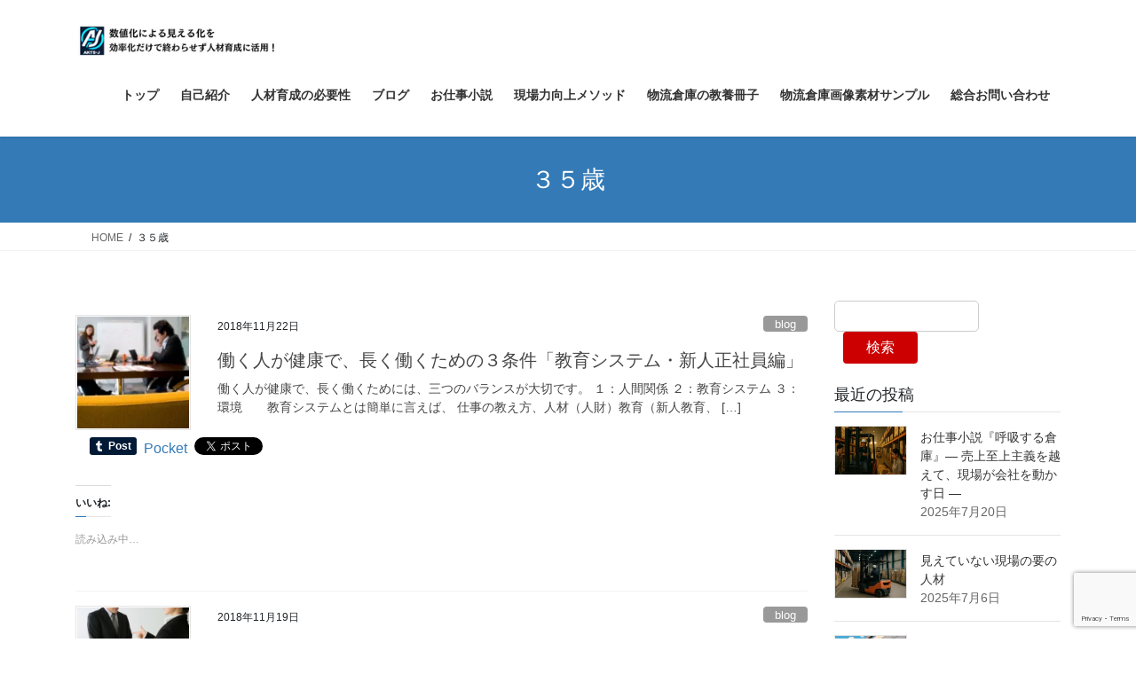

--- FILE ---
content_type: text/html; charset=UTF-8
request_url: https://akutsj.com/tag/%EF%BC%93%EF%BC%90%E4%BB%A3/
body_size: 152046
content:
<!DOCTYPE html><html lang="ja"><head><meta charset="utf-8"><meta http-equiv="X-UA-Compatible" content="IE=edge"><meta name="viewport" content="width=device-width, initial-scale=1"> <script defer src="https://www.googletagmanager.com/gtag/js?id=G-6ET6NG2CCE"></script><script defer src="[data-uri]"></script>  <script defer src="[data-uri]"></script> <meta name='robots' content='index, follow, max-image-preview:large, max-snippet:-1, max-video-preview:-1' /><meta name="dlm-version" content="5.1.7"><meta name="google-site-verification" content="5xklshpUSjYufhGcUjEcPirChH2oVE4JMCOH4ws3A9A" /><title>３５歳 アーカイブ - 物流倉庫の役割り・重要性を小説・漫画・動画で伝える。／アクティーズ　ジャパン</title><link rel="canonical" href="https://akutsj.com/tag/３０代/" /><link rel="next" href="https://akutsj.com/tag/%ef%bc%93%ef%bc%90%e4%bb%a3/page/2/" /><meta property="og:locale" content="ja_JP" /><meta property="og:type" content="article" /><meta property="og:title" content="３５歳 アーカイブ - 物流倉庫の役割り・重要性を小説・漫画・動画で伝える。／アクティーズ　ジャパン" /><meta property="og:url" content="https://akutsj.com/tag/３０代/" /><meta property="og:site_name" content="物流倉庫の役割り・重要性を小説・漫画・動画で伝える。／アクティーズ　ジャパン" /><meta name="twitter:card" content="summary_large_image" /><meta name="twitter:site" content="@akutsmeru" /> <script type="application/ld+json" class="yoast-schema-graph">{"@context":"https://schema.org","@graph":[{"@type":"CollectionPage","@id":"https://akutsj.com/tag/%ef%bc%93%ef%bc%90%e4%bb%a3/","url":"https://akutsj.com/tag/%ef%bc%93%ef%bc%90%e4%bb%a3/","name":"３５歳 アーカイブ - 物流倉庫の役割り・重要性を小説・漫画・動画で伝える。／アクティーズ　ジャパン","isPartOf":{"@id":"https://akutsj.com/#website"},"primaryImageOfPage":{"@id":"https://akutsj.com/tag/%ef%bc%93%ef%bc%90%e4%bb%a3/#primaryimage"},"image":{"@id":"https://akutsj.com/tag/%ef%bc%93%ef%bc%90%e4%bb%a3/#primaryimage"},"thumbnailUrl":"https://i0.wp.com/akutsj.com/wp-content/uploads/2015/02/a0008_001805.jpg?fit=481%2C319&ssl=1","breadcrumb":{"@id":"https://akutsj.com/tag/%ef%bc%93%ef%bc%90%e4%bb%a3/#breadcrumb"},"inLanguage":"ja"},{"@type":"ImageObject","inLanguage":"ja","@id":"https://akutsj.com/tag/%ef%bc%93%ef%bc%90%e4%bb%a3/#primaryimage","url":"https://i0.wp.com/akutsj.com/wp-content/uploads/2015/02/a0008_001805.jpg?fit=481%2C319&ssl=1","contentUrl":"https://i0.wp.com/akutsj.com/wp-content/uploads/2015/02/a0008_001805.jpg?fit=481%2C319&ssl=1","width":481,"height":319},{"@type":"BreadcrumbList","@id":"https://akutsj.com/tag/%ef%bc%93%ef%bc%90%e4%bb%a3/#breadcrumb","itemListElement":[{"@type":"ListItem","position":1,"name":"ホーム","item":"https://akutsj.com/"},{"@type":"ListItem","position":2,"name":"３５歳"}]},{"@type":"WebSite","@id":"https://akutsj.com/#website","url":"https://akutsj.com/","name":"物流倉庫現場作業者を自社の強みに変えるサポートト／アクティーズ　ジャパン","description":"倉庫の役割り、重要性、やりがいを伝える為に小説・漫画・動画を活用！","publisher":{"@id":"https://akutsj.com/#organization"},"alternateName":"物流現場作業者人財育成サポート／アクティーズ　ジャパン","potentialAction":[{"@type":"SearchAction","target":{"@type":"EntryPoint","urlTemplate":"https://akutsj.com/?s={search_term_string}"},"query-input":{"@type":"PropertyValueSpecification","valueRequired":true,"valueName":"search_term_string"}}],"inLanguage":"ja"},{"@type":"Organization","@id":"https://akutsj.com/#organization","name":"アクティーズジャパン","url":"https://akutsj.com/","logo":{"@type":"ImageObject","inLanguage":"ja","@id":"https://akutsj.com/#/schema/logo/image/","url":"https://i0.wp.com/akutsj.com/wp-content/uploads/2023/10/ロゴ小-1.png?fit=512%2C508&ssl=1","contentUrl":"https://i0.wp.com/akutsj.com/wp-content/uploads/2023/10/ロゴ小-1.png?fit=512%2C508&ssl=1","width":512,"height":508,"caption":"アクティーズジャパン"},"image":{"@id":"https://akutsj.com/#/schema/logo/image/"},"sameAs":["https://www.facebook.com/akutsj","https://x.com/akutsmeru","https://www.instagram.com/akutsj/","https://www.linkedin.com/in/akutsj/","https://www.pinterest.com/akuts4306","https://www.youtube.com/c/Akuts-j"]}]}</script> <link rel='dns-prefetch' href='//secure.gravatar.com' /><link rel='dns-prefetch' href='//stats.wp.com' /><link rel='dns-prefetch' href='//v0.wordpress.com' /><link rel='dns-prefetch' href='//jetpack.wordpress.com' /><link rel='dns-prefetch' href='//s0.wp.com' /><link rel='dns-prefetch' href='//public-api.wordpress.com' /><link rel='dns-prefetch' href='//0.gravatar.com' /><link rel='dns-prefetch' href='//1.gravatar.com' /><link rel='dns-prefetch' href='//2.gravatar.com' /><link rel='dns-prefetch' href='//widgets.wp.com' /><link rel='preconnect' href='//i0.wp.com' /><link rel='preconnect' href='//c0.wp.com' /><link rel="alternate" type="application/rss+xml" title="物流倉庫の役割り・重要性を小説・漫画・動画で伝える。／アクティーズ　ジャパン &raquo; フィード" href="https://akutsj.com/feed/" /><link rel="alternate" type="application/rss+xml" title="物流倉庫の役割り・重要性を小説・漫画・動画で伝える。／アクティーズ　ジャパン &raquo; コメントフィード" href="https://akutsj.com/comments/feed/" /> <script type="text/javascript" id="wpp-js" src="https://akutsj.com/wp-content/plugins/wordpress-popular-posts/assets/js/wpp.min.js?ver=7.3.6" data-sampling="1" data-sampling-rate="100" data-api-url="https://akutsj.com/wp-json/wordpress-popular-posts" data-post-id="0" data-token="7832b3b2cc" data-lang="0" data-debug="0"></script> <link rel="alternate" type="application/rss+xml" title="物流倉庫の役割り・重要性を小説・漫画・動画で伝える。／アクティーズ　ジャパン &raquo; ３５歳 タグのフィード" href="https://akutsj.com/tag/%ef%bc%93%ef%bc%90%e4%bb%a3/feed/" /><meta name="description" content="３５歳 について 物流倉庫の役割り・重要性を小説・漫画・動画で伝える。／アクティーズ　ジャパン 倉庫の役割り、重要性、やりがいを伝える為に小説・漫画・動画を活用！" />  <script src="//www.googletagmanager.com/gtag/js?id=G-6ET6NG2CCE"  data-cfasync="false" data-wpfc-render="false" type="text/javascript" async></script> <script data-cfasync="false" data-wpfc-render="false" type="text/javascript">var mi_version = '9.11.1';
				var mi_track_user = true;
				var mi_no_track_reason = '';
								var MonsterInsightsDefaultLocations = {"page_location":"https:\/\/akutsj.com\/tag\/%EF%BC%93%EF%BC%90%E4%BB%A3\/"};
								if ( typeof MonsterInsightsPrivacyGuardFilter === 'function' ) {
					var MonsterInsightsLocations = (typeof MonsterInsightsExcludeQuery === 'object') ? MonsterInsightsPrivacyGuardFilter( MonsterInsightsExcludeQuery ) : MonsterInsightsPrivacyGuardFilter( MonsterInsightsDefaultLocations );
				} else {
					var MonsterInsightsLocations = (typeof MonsterInsightsExcludeQuery === 'object') ? MonsterInsightsExcludeQuery : MonsterInsightsDefaultLocations;
				}

								var disableStrs = [
										'ga-disable-G-6ET6NG2CCE',
									];

				/* Function to detect opted out users */
				function __gtagTrackerIsOptedOut() {
					for (var index = 0; index < disableStrs.length; index++) {
						if (document.cookie.indexOf(disableStrs[index] + '=true') > -1) {
							return true;
						}
					}

					return false;
				}

				/* Disable tracking if the opt-out cookie exists. */
				if (__gtagTrackerIsOptedOut()) {
					for (var index = 0; index < disableStrs.length; index++) {
						window[disableStrs[index]] = true;
					}
				}

				/* Opt-out function */
				function __gtagTrackerOptout() {
					for (var index = 0; index < disableStrs.length; index++) {
						document.cookie = disableStrs[index] + '=true; expires=Thu, 31 Dec 2099 23:59:59 UTC; path=/';
						window[disableStrs[index]] = true;
					}
				}

				if ('undefined' === typeof gaOptout) {
					function gaOptout() {
						__gtagTrackerOptout();
					}
				}
								window.dataLayer = window.dataLayer || [];

				window.MonsterInsightsDualTracker = {
					helpers: {},
					trackers: {},
				};
				if (mi_track_user) {
					function __gtagDataLayer() {
						dataLayer.push(arguments);
					}

					function __gtagTracker(type, name, parameters) {
						if (!parameters) {
							parameters = {};
						}

						if (parameters.send_to) {
							__gtagDataLayer.apply(null, arguments);
							return;
						}

						if (type === 'event') {
														parameters.send_to = monsterinsights_frontend.v4_id;
							var hookName = name;
							if (typeof parameters['event_category'] !== 'undefined') {
								hookName = parameters['event_category'] + ':' + name;
							}

							if (typeof MonsterInsightsDualTracker.trackers[hookName] !== 'undefined') {
								MonsterInsightsDualTracker.trackers[hookName](parameters);
							} else {
								__gtagDataLayer('event', name, parameters);
							}
							
						} else {
							__gtagDataLayer.apply(null, arguments);
						}
					}

					__gtagTracker('js', new Date());
					__gtagTracker('set', {
						'developer_id.dZGIzZG': true,
											});
					if ( MonsterInsightsLocations.page_location ) {
						__gtagTracker('set', MonsterInsightsLocations);
					}
										__gtagTracker('config', 'G-6ET6NG2CCE', {"forceSSL":"true","link_attribution":"true"} );
										window.gtag = __gtagTracker;										(function () {
						/* https://developers.google.com/analytics/devguides/collection/analyticsjs/ */
						/* ga and __gaTracker compatibility shim. */
						var noopfn = function () {
							return null;
						};
						var newtracker = function () {
							return new Tracker();
						};
						var Tracker = function () {
							return null;
						};
						var p = Tracker.prototype;
						p.get = noopfn;
						p.set = noopfn;
						p.send = function () {
							var args = Array.prototype.slice.call(arguments);
							args.unshift('send');
							__gaTracker.apply(null, args);
						};
						var __gaTracker = function () {
							var len = arguments.length;
							if (len === 0) {
								return;
							}
							var f = arguments[len - 1];
							if (typeof f !== 'object' || f === null || typeof f.hitCallback !== 'function') {
								if ('send' === arguments[0]) {
									var hitConverted, hitObject = false, action;
									if ('event' === arguments[1]) {
										if ('undefined' !== typeof arguments[3]) {
											hitObject = {
												'eventAction': arguments[3],
												'eventCategory': arguments[2],
												'eventLabel': arguments[4],
												'value': arguments[5] ? arguments[5] : 1,
											}
										}
									}
									if ('pageview' === arguments[1]) {
										if ('undefined' !== typeof arguments[2]) {
											hitObject = {
												'eventAction': 'page_view',
												'page_path': arguments[2],
											}
										}
									}
									if (typeof arguments[2] === 'object') {
										hitObject = arguments[2];
									}
									if (typeof arguments[5] === 'object') {
										Object.assign(hitObject, arguments[5]);
									}
									if ('undefined' !== typeof arguments[1].hitType) {
										hitObject = arguments[1];
										if ('pageview' === hitObject.hitType) {
											hitObject.eventAction = 'page_view';
										}
									}
									if (hitObject) {
										action = 'timing' === arguments[1].hitType ? 'timing_complete' : hitObject.eventAction;
										hitConverted = mapArgs(hitObject);
										__gtagTracker('event', action, hitConverted);
									}
								}
								return;
							}

							function mapArgs(args) {
								var arg, hit = {};
								var gaMap = {
									'eventCategory': 'event_category',
									'eventAction': 'event_action',
									'eventLabel': 'event_label',
									'eventValue': 'event_value',
									'nonInteraction': 'non_interaction',
									'timingCategory': 'event_category',
									'timingVar': 'name',
									'timingValue': 'value',
									'timingLabel': 'event_label',
									'page': 'page_path',
									'location': 'page_location',
									'title': 'page_title',
									'referrer' : 'page_referrer',
								};
								for (arg in args) {
																		if (!(!args.hasOwnProperty(arg) || !gaMap.hasOwnProperty(arg))) {
										hit[gaMap[arg]] = args[arg];
									} else {
										hit[arg] = args[arg];
									}
								}
								return hit;
							}

							try {
								f.hitCallback();
							} catch (ex) {
							}
						};
						__gaTracker.create = newtracker;
						__gaTracker.getByName = newtracker;
						__gaTracker.getAll = function () {
							return [];
						};
						__gaTracker.remove = noopfn;
						__gaTracker.loaded = true;
						window['__gaTracker'] = __gaTracker;
					})();
									} else {
										console.log("");
					(function () {
						function __gtagTracker() {
							return null;
						}

						window['__gtagTracker'] = __gtagTracker;
						window['gtag'] = __gtagTracker;
					})();
									}</script> <style id='wp-img-auto-sizes-contain-inline-css' type='text/css'>img:is([sizes=auto i],[sizes^="auto," i]){contain-intrinsic-size:3000px 1500px}
/*# sourceURL=wp-img-auto-sizes-contain-inline-css */</style><link rel='preload' id='sbi_styles-css-preload' href='https://akutsj.com/wp-content/plugins/instagram-feed/css/sbi-styles.min.css?ver=6.10.0' as='style' onload="this.onload=null;this.rel='stylesheet'"/><link rel='stylesheet' id='sbi_styles-css' href='https://akutsj.com/wp-content/plugins/instagram-feed/css/sbi-styles.min.css?ver=6.10.0' media='print' onload="this.media='all'; this.onload=null;"><link rel='stylesheet' id='vkExUnit_common_style-css' href='https://akutsj.com/wp-content/cache/autoptimize/css/autoptimize_single_ea06bcb9caaffec68e5e5f8d33d36f3a.css?ver=9.113.0.1' type='text/css' media='all' /><style id='vkExUnit_common_style-inline-css' type='text/css'>:root {--ver_page_top_button_url:url(https://akutsj.com/wp-content/plugins/vk-all-in-one-expansion-unit/assets/images/to-top-btn-icon.svg);}@font-face {font-weight: normal;font-style: normal;font-family: "vk_sns";src: url("https://akutsj.com/wp-content/plugins/vk-all-in-one-expansion-unit/inc/sns/icons/fonts/vk_sns.eot?-bq20cj");src: url("https://akutsj.com/wp-content/plugins/vk-all-in-one-expansion-unit/inc/sns/icons/fonts/vk_sns.eot?#iefix-bq20cj") format("embedded-opentype"),url("https://akutsj.com/wp-content/plugins/vk-all-in-one-expansion-unit/inc/sns/icons/fonts/vk_sns.woff?-bq20cj") format("woff"),url("https://akutsj.com/wp-content/plugins/vk-all-in-one-expansion-unit/inc/sns/icons/fonts/vk_sns.ttf?-bq20cj") format("truetype"),url("https://akutsj.com/wp-content/plugins/vk-all-in-one-expansion-unit/inc/sns/icons/fonts/vk_sns.svg?-bq20cj#vk_sns") format("svg");}
.veu_promotion-alert__content--text {border: 1px solid rgba(0,0,0,0.125);padding: 0.5em 1em;border-radius: var(--vk-size-radius);margin-bottom: var(--vk-margin-block-bottom);font-size: 0.875rem;}/* Alert Content部分に段落タグを入れた場合に最後の段落の余白を0にする */.veu_promotion-alert__content--text p:last-of-type{margin-bottom:0;margin-top: 0;}
/*# sourceURL=vkExUnit_common_style-inline-css */</style><style id='wp-emoji-styles-inline-css' type='text/css'>img.wp-smiley, img.emoji {
		display: inline !important;
		border: none !important;
		box-shadow: none !important;
		height: 1em !important;
		width: 1em !important;
		margin: 0 0.07em !important;
		vertical-align: -0.1em !important;
		background: none !important;
		padding: 0 !important;
	}
/*# sourceURL=wp-emoji-styles-inline-css */</style><style id='wp-block-library-inline-css' type='text/css'>:root{--wp-block-synced-color:#7a00df;--wp-block-synced-color--rgb:122,0,223;--wp-bound-block-color:var(--wp-block-synced-color);--wp-editor-canvas-background:#ddd;--wp-admin-theme-color:#007cba;--wp-admin-theme-color--rgb:0,124,186;--wp-admin-theme-color-darker-10:#006ba1;--wp-admin-theme-color-darker-10--rgb:0,107,160.5;--wp-admin-theme-color-darker-20:#005a87;--wp-admin-theme-color-darker-20--rgb:0,90,135;--wp-admin-border-width-focus:2px}@media (min-resolution:192dpi){:root{--wp-admin-border-width-focus:1.5px}}.wp-element-button{cursor:pointer}:root .has-very-light-gray-background-color{background-color:#eee}:root .has-very-dark-gray-background-color{background-color:#313131}:root .has-very-light-gray-color{color:#eee}:root .has-very-dark-gray-color{color:#313131}:root .has-vivid-green-cyan-to-vivid-cyan-blue-gradient-background{background:linear-gradient(135deg,#00d084,#0693e3)}:root .has-purple-crush-gradient-background{background:linear-gradient(135deg,#34e2e4,#4721fb 50%,#ab1dfe)}:root .has-hazy-dawn-gradient-background{background:linear-gradient(135deg,#faaca8,#dad0ec)}:root .has-subdued-olive-gradient-background{background:linear-gradient(135deg,#fafae1,#67a671)}:root .has-atomic-cream-gradient-background{background:linear-gradient(135deg,#fdd79a,#004a59)}:root .has-nightshade-gradient-background{background:linear-gradient(135deg,#330968,#31cdcf)}:root .has-midnight-gradient-background{background:linear-gradient(135deg,#020381,#2874fc)}:root{--wp--preset--font-size--normal:16px;--wp--preset--font-size--huge:42px}.has-regular-font-size{font-size:1em}.has-larger-font-size{font-size:2.625em}.has-normal-font-size{font-size:var(--wp--preset--font-size--normal)}.has-huge-font-size{font-size:var(--wp--preset--font-size--huge)}.has-text-align-center{text-align:center}.has-text-align-left{text-align:left}.has-text-align-right{text-align:right}.has-fit-text{white-space:nowrap!important}#end-resizable-editor-section{display:none}.aligncenter{clear:both}.items-justified-left{justify-content:flex-start}.items-justified-center{justify-content:center}.items-justified-right{justify-content:flex-end}.items-justified-space-between{justify-content:space-between}.screen-reader-text{border:0;clip-path:inset(50%);height:1px;margin:-1px;overflow:hidden;padding:0;position:absolute;width:1px;word-wrap:normal!important}.screen-reader-text:focus{background-color:#ddd;clip-path:none;color:#444;display:block;font-size:1em;height:auto;left:5px;line-height:normal;padding:15px 23px 14px;text-decoration:none;top:5px;width:auto;z-index:100000}html :where(.has-border-color){border-style:solid}html :where([style*=border-top-color]){border-top-style:solid}html :where([style*=border-right-color]){border-right-style:solid}html :where([style*=border-bottom-color]){border-bottom-style:solid}html :where([style*=border-left-color]){border-left-style:solid}html :where([style*=border-width]){border-style:solid}html :where([style*=border-top-width]){border-top-style:solid}html :where([style*=border-right-width]){border-right-style:solid}html :where([style*=border-bottom-width]){border-bottom-style:solid}html :where([style*=border-left-width]){border-left-style:solid}html :where(img[class*=wp-image-]){height:auto;max-width:100%}:where(figure){margin:0 0 1em}html :where(.is-position-sticky){--wp-admin--admin-bar--position-offset:var(--wp-admin--admin-bar--height,0px)}@media screen and (max-width:600px){html :where(.is-position-sticky){--wp-admin--admin-bar--position-offset:0px}}
.vk-cols--reverse{flex-direction:row-reverse}.vk-cols--hasbtn{margin-bottom:0}.vk-cols--hasbtn>.row>.vk_gridColumn_item,.vk-cols--hasbtn>.wp-block-column{position:relative;padding-bottom:3em}.vk-cols--hasbtn>.row>.vk_gridColumn_item>.wp-block-buttons,.vk-cols--hasbtn>.row>.vk_gridColumn_item>.vk_button,.vk-cols--hasbtn>.wp-block-column>.wp-block-buttons,.vk-cols--hasbtn>.wp-block-column>.vk_button{position:absolute;bottom:0;width:100%}.vk-cols--fit.wp-block-columns{gap:0}.vk-cols--fit.wp-block-columns,.vk-cols--fit.wp-block-columns:not(.is-not-stacked-on-mobile){margin-top:0;margin-bottom:0;justify-content:space-between}.vk-cols--fit.wp-block-columns>.wp-block-column *:last-child,.vk-cols--fit.wp-block-columns:not(.is-not-stacked-on-mobile)>.wp-block-column *:last-child{margin-bottom:0}.vk-cols--fit.wp-block-columns>.wp-block-column>.wp-block-cover,.vk-cols--fit.wp-block-columns:not(.is-not-stacked-on-mobile)>.wp-block-column>.wp-block-cover{margin-top:0}.vk-cols--fit.wp-block-columns.has-background,.vk-cols--fit.wp-block-columns:not(.is-not-stacked-on-mobile).has-background{padding:0}@media(max-width: 599px){.vk-cols--fit.wp-block-columns:not(.has-background)>.wp-block-column:not(.has-background),.vk-cols--fit.wp-block-columns:not(.is-not-stacked-on-mobile):not(.has-background)>.wp-block-column:not(.has-background){padding-left:0 !important;padding-right:0 !important}}@media(min-width: 782px){.vk-cols--fit.wp-block-columns .block-editor-block-list__block.wp-block-column:not(:first-child),.vk-cols--fit.wp-block-columns>.wp-block-column:not(:first-child),.vk-cols--fit.wp-block-columns:not(.is-not-stacked-on-mobile) .block-editor-block-list__block.wp-block-column:not(:first-child),.vk-cols--fit.wp-block-columns:not(.is-not-stacked-on-mobile)>.wp-block-column:not(:first-child){margin-left:0}}@media(min-width: 600px)and (max-width: 781px){.vk-cols--fit.wp-block-columns .wp-block-column:nth-child(2n),.vk-cols--fit.wp-block-columns:not(.is-not-stacked-on-mobile) .wp-block-column:nth-child(2n){margin-left:0}.vk-cols--fit.wp-block-columns .wp-block-column:not(:only-child),.vk-cols--fit.wp-block-columns:not(.is-not-stacked-on-mobile) .wp-block-column:not(:only-child){flex-basis:50% !important}}.vk-cols--fit--gap1.wp-block-columns{gap:1px}@media(min-width: 600px)and (max-width: 781px){.vk-cols--fit--gap1.wp-block-columns .wp-block-column:not(:only-child){flex-basis:calc(50% - 1px) !important}}.vk-cols--fit.vk-cols--grid>.block-editor-block-list__block,.vk-cols--fit.vk-cols--grid>.wp-block-column,.vk-cols--fit.vk-cols--grid:not(.is-not-stacked-on-mobile)>.block-editor-block-list__block,.vk-cols--fit.vk-cols--grid:not(.is-not-stacked-on-mobile)>.wp-block-column{flex-basis:50%;box-sizing:border-box}@media(max-width: 599px){.vk-cols--fit.vk-cols--grid.vk-cols--grid--alignfull>.wp-block-column:nth-child(2)>.wp-block-cover,.vk-cols--fit.vk-cols--grid.vk-cols--grid--alignfull>.wp-block-column:nth-child(2)>.vk_outer,.vk-cols--fit.vk-cols--grid:not(.is-not-stacked-on-mobile).vk-cols--grid--alignfull>.wp-block-column:nth-child(2)>.wp-block-cover,.vk-cols--fit.vk-cols--grid:not(.is-not-stacked-on-mobile).vk-cols--grid--alignfull>.wp-block-column:nth-child(2)>.vk_outer{width:100vw;margin-right:calc((100% - 100vw)/2);margin-left:calc((100% - 100vw)/2)}}@media(min-width: 600px){.vk-cols--fit.vk-cols--grid.vk-cols--grid--alignfull>.wp-block-column:nth-child(2)>.wp-block-cover,.vk-cols--fit.vk-cols--grid.vk-cols--grid--alignfull>.wp-block-column:nth-child(2)>.vk_outer,.vk-cols--fit.vk-cols--grid:not(.is-not-stacked-on-mobile).vk-cols--grid--alignfull>.wp-block-column:nth-child(2)>.wp-block-cover,.vk-cols--fit.vk-cols--grid:not(.is-not-stacked-on-mobile).vk-cols--grid--alignfull>.wp-block-column:nth-child(2)>.vk_outer{margin-right:calc(100% - 50vw);width:50vw}}@media(min-width: 600px){.vk-cols--fit.vk-cols--grid.vk-cols--grid--alignfull.vk-cols--reverse>.wp-block-column,.vk-cols--fit.vk-cols--grid:not(.is-not-stacked-on-mobile).vk-cols--grid--alignfull.vk-cols--reverse>.wp-block-column{margin-left:0;margin-right:0}.vk-cols--fit.vk-cols--grid.vk-cols--grid--alignfull.vk-cols--reverse>.wp-block-column:nth-child(2)>.wp-block-cover,.vk-cols--fit.vk-cols--grid.vk-cols--grid--alignfull.vk-cols--reverse>.wp-block-column:nth-child(2)>.vk_outer,.vk-cols--fit.vk-cols--grid:not(.is-not-stacked-on-mobile).vk-cols--grid--alignfull.vk-cols--reverse>.wp-block-column:nth-child(2)>.wp-block-cover,.vk-cols--fit.vk-cols--grid:not(.is-not-stacked-on-mobile).vk-cols--grid--alignfull.vk-cols--reverse>.wp-block-column:nth-child(2)>.vk_outer{margin-left:calc(100% - 50vw)}}.vk-cols--menu h2,.vk-cols--menu h3,.vk-cols--menu h4,.vk-cols--menu h5{margin-bottom:.2em;text-shadow:#000 0 0 10px}.vk-cols--menu h2:first-child,.vk-cols--menu h3:first-child,.vk-cols--menu h4:first-child,.vk-cols--menu h5:first-child{margin-top:0}.vk-cols--menu p{margin-bottom:1rem;text-shadow:#000 0 0 10px}.vk-cols--menu .wp-block-cover__inner-container:last-child{margin-bottom:0}.vk-cols--fitbnrs .wp-block-column .wp-block-cover:hover img{filter:unset}.vk-cols--fitbnrs .wp-block-column .wp-block-cover:hover{background-color:unset}.vk-cols--fitbnrs .wp-block-column .wp-block-cover:hover .wp-block-cover__image-background{filter:unset !important}.vk-cols--fitbnrs .wp-block-cover .wp-block-cover__inner-container{position:absolute;height:100%;width:100%}.vk-cols--fitbnrs .vk_button{height:100%;margin:0}.vk-cols--fitbnrs .vk_button .vk_button_btn,.vk-cols--fitbnrs .vk_button .btn{height:100%;width:100%;border:none;box-shadow:none;background-color:unset !important;transition:unset}.vk-cols--fitbnrs .vk_button .vk_button_btn:hover,.vk-cols--fitbnrs .vk_button .btn:hover{transition:unset}.vk-cols--fitbnrs .vk_button .vk_button_btn:after,.vk-cols--fitbnrs .vk_button .btn:after{border:none}.vk-cols--fitbnrs .vk_button .vk_button_link_txt{width:100%;position:absolute;top:50%;left:50%;transform:translateY(-50%) translateX(-50%);font-size:2rem;text-shadow:#000 0 0 10px}.vk-cols--fitbnrs .vk_button .vk_button_link_subCaption{width:100%;position:absolute;top:calc(50% + 2.2em);left:50%;transform:translateY(-50%) translateX(-50%);text-shadow:#000 0 0 10px}@media(min-width: 992px){.vk-cols--media.wp-block-columns{gap:3rem}}.vk-fit-map figure{margin-bottom:0}.vk-fit-map iframe{position:relative;margin-bottom:0;display:block;max-height:400px;width:100vw}.vk-fit-map:is(.alignfull,.alignwide) div{max-width:100%}.vk-table--th--width25 :where(tr>*:first-child){width:25%}.vk-table--th--width30 :where(tr>*:first-child){width:30%}.vk-table--th--width35 :where(tr>*:first-child){width:35%}.vk-table--th--width40 :where(tr>*:first-child){width:40%}.vk-table--th--bg-bright :where(tr>*:first-child){background-color:var(--wp--preset--color--bg-secondary, rgba(0, 0, 0, 0.05))}@media(max-width: 599px){.vk-table--mobile-block :is(th,td){width:100%;display:block}.vk-table--mobile-block.wp-block-table table :is(th,td){border-top:none}}.vk-table--width--th25 :where(tr>*:first-child){width:25%}.vk-table--width--th30 :where(tr>*:first-child){width:30%}.vk-table--width--th35 :where(tr>*:first-child){width:35%}.vk-table--width--th40 :where(tr>*:first-child){width:40%}.no-margin{margin:0}@media(max-width: 599px){.wp-block-image.vk-aligncenter--mobile>.alignright{float:none;margin-left:auto;margin-right:auto}.vk-no-padding-horizontal--mobile{padding-left:0 !important;padding-right:0 !important}}
/* VK Color Palettes */

/*# sourceURL=wp-block-library-inline-css */</style><style id='wp-block-image-inline-css' type='text/css'>.wp-block-image>a,.wp-block-image>figure>a{display:inline-block}.wp-block-image img{box-sizing:border-box;height:auto;max-width:100%;vertical-align:bottom}@media not (prefers-reduced-motion){.wp-block-image img.hide{visibility:hidden}.wp-block-image img.show{animation:show-content-image .4s}}.wp-block-image[style*=border-radius] img,.wp-block-image[style*=border-radius]>a{border-radius:inherit}.wp-block-image.has-custom-border img{box-sizing:border-box}.wp-block-image.aligncenter{text-align:center}.wp-block-image.alignfull>a,.wp-block-image.alignwide>a{width:100%}.wp-block-image.alignfull img,.wp-block-image.alignwide img{height:auto;width:100%}.wp-block-image .aligncenter,.wp-block-image .alignleft,.wp-block-image .alignright,.wp-block-image.aligncenter,.wp-block-image.alignleft,.wp-block-image.alignright{display:table}.wp-block-image .aligncenter>figcaption,.wp-block-image .alignleft>figcaption,.wp-block-image .alignright>figcaption,.wp-block-image.aligncenter>figcaption,.wp-block-image.alignleft>figcaption,.wp-block-image.alignright>figcaption{caption-side:bottom;display:table-caption}.wp-block-image .alignleft{float:left;margin:.5em 1em .5em 0}.wp-block-image .alignright{float:right;margin:.5em 0 .5em 1em}.wp-block-image .aligncenter{margin-left:auto;margin-right:auto}.wp-block-image :where(figcaption){margin-bottom:1em;margin-top:.5em}.wp-block-image.is-style-circle-mask img{border-radius:9999px}@supports ((-webkit-mask-image:none) or (mask-image:none)) or (-webkit-mask-image:none){.wp-block-image.is-style-circle-mask img{border-radius:0;-webkit-mask-image:url('data:image/svg+xml;utf8,<svg viewBox="0 0 100 100" xmlns="http://www.w3.org/2000/svg"><circle cx="50" cy="50" r="50"/></svg>');mask-image:url('data:image/svg+xml;utf8,<svg viewBox="0 0 100 100" xmlns="http://www.w3.org/2000/svg"><circle cx="50" cy="50" r="50"/></svg>');mask-mode:alpha;-webkit-mask-position:center;mask-position:center;-webkit-mask-repeat:no-repeat;mask-repeat:no-repeat;-webkit-mask-size:contain;mask-size:contain}}:root :where(.wp-block-image.is-style-rounded img,.wp-block-image .is-style-rounded img){border-radius:9999px}.wp-block-image figure{margin:0}.wp-lightbox-container{display:flex;flex-direction:column;position:relative}.wp-lightbox-container img{cursor:zoom-in}.wp-lightbox-container img:hover+button{opacity:1}.wp-lightbox-container button{align-items:center;backdrop-filter:blur(16px) saturate(180%);background-color:#5a5a5a40;border:none;border-radius:4px;cursor:zoom-in;display:flex;height:20px;justify-content:center;opacity:0;padding:0;position:absolute;right:16px;text-align:center;top:16px;width:20px;z-index:100}@media not (prefers-reduced-motion){.wp-lightbox-container button{transition:opacity .2s ease}}.wp-lightbox-container button:focus-visible{outline:3px auto #5a5a5a40;outline:3px auto -webkit-focus-ring-color;outline-offset:3px}.wp-lightbox-container button:hover{cursor:pointer;opacity:1}.wp-lightbox-container button:focus{opacity:1}.wp-lightbox-container button:focus,.wp-lightbox-container button:hover,.wp-lightbox-container button:not(:hover):not(:active):not(.has-background){background-color:#5a5a5a40;border:none}.wp-lightbox-overlay{box-sizing:border-box;cursor:zoom-out;height:100vh;left:0;overflow:hidden;position:fixed;top:0;visibility:hidden;width:100%;z-index:100000}.wp-lightbox-overlay .close-button{align-items:center;cursor:pointer;display:flex;justify-content:center;min-height:40px;min-width:40px;padding:0;position:absolute;right:calc(env(safe-area-inset-right) + 16px);top:calc(env(safe-area-inset-top) + 16px);z-index:5000000}.wp-lightbox-overlay .close-button:focus,.wp-lightbox-overlay .close-button:hover,.wp-lightbox-overlay .close-button:not(:hover):not(:active):not(.has-background){background:none;border:none}.wp-lightbox-overlay .lightbox-image-container{height:var(--wp--lightbox-container-height);left:50%;overflow:hidden;position:absolute;top:50%;transform:translate(-50%,-50%);transform-origin:top left;width:var(--wp--lightbox-container-width);z-index:9999999999}.wp-lightbox-overlay .wp-block-image{align-items:center;box-sizing:border-box;display:flex;height:100%;justify-content:center;margin:0;position:relative;transform-origin:0 0;width:100%;z-index:3000000}.wp-lightbox-overlay .wp-block-image img{height:var(--wp--lightbox-image-height);min-height:var(--wp--lightbox-image-height);min-width:var(--wp--lightbox-image-width);width:var(--wp--lightbox-image-width)}.wp-lightbox-overlay .wp-block-image figcaption{display:none}.wp-lightbox-overlay button{background:none;border:none}.wp-lightbox-overlay .scrim{background-color:#fff;height:100%;opacity:.9;position:absolute;width:100%;z-index:2000000}.wp-lightbox-overlay.active{visibility:visible}@media not (prefers-reduced-motion){.wp-lightbox-overlay.active{animation:turn-on-visibility .25s both}.wp-lightbox-overlay.active img{animation:turn-on-visibility .35s both}.wp-lightbox-overlay.show-closing-animation:not(.active){animation:turn-off-visibility .35s both}.wp-lightbox-overlay.show-closing-animation:not(.active) img{animation:turn-off-visibility .25s both}.wp-lightbox-overlay.zoom.active{animation:none;opacity:1;visibility:visible}.wp-lightbox-overlay.zoom.active .lightbox-image-container{animation:lightbox-zoom-in .4s}.wp-lightbox-overlay.zoom.active .lightbox-image-container img{animation:none}.wp-lightbox-overlay.zoom.active .scrim{animation:turn-on-visibility .4s forwards}.wp-lightbox-overlay.zoom.show-closing-animation:not(.active){animation:none}.wp-lightbox-overlay.zoom.show-closing-animation:not(.active) .lightbox-image-container{animation:lightbox-zoom-out .4s}.wp-lightbox-overlay.zoom.show-closing-animation:not(.active) .lightbox-image-container img{animation:none}.wp-lightbox-overlay.zoom.show-closing-animation:not(.active) .scrim{animation:turn-off-visibility .4s forwards}}@keyframes show-content-image{0%{visibility:hidden}99%{visibility:hidden}to{visibility:visible}}@keyframes turn-on-visibility{0%{opacity:0}to{opacity:1}}@keyframes turn-off-visibility{0%{opacity:1;visibility:visible}99%{opacity:0;visibility:visible}to{opacity:0;visibility:hidden}}@keyframes lightbox-zoom-in{0%{transform:translate(calc((-100vw + var(--wp--lightbox-scrollbar-width))/2 + var(--wp--lightbox-initial-left-position)),calc(-50vh + var(--wp--lightbox-initial-top-position))) scale(var(--wp--lightbox-scale))}to{transform:translate(-50%,-50%) scale(1)}}@keyframes lightbox-zoom-out{0%{transform:translate(-50%,-50%) scale(1);visibility:visible}99%{visibility:visible}to{transform:translate(calc((-100vw + var(--wp--lightbox-scrollbar-width))/2 + var(--wp--lightbox-initial-left-position)),calc(-50vh + var(--wp--lightbox-initial-top-position))) scale(var(--wp--lightbox-scale));visibility:hidden}}
/*# sourceURL=https://akutsj.com/wp-includes/blocks/image/style.min.css */</style><style id='wp-block-search-inline-css' type='text/css'>.wp-block-search__button{margin-left:10px;word-break:normal}.wp-block-search__button.has-icon{line-height:0}.wp-block-search__button svg{height:1.25em;min-height:24px;min-width:24px;width:1.25em;fill:currentColor;vertical-align:text-bottom}:where(.wp-block-search__button){border:1px solid #ccc;padding:6px 10px}.wp-block-search__inside-wrapper{display:flex;flex:auto;flex-wrap:nowrap;max-width:100%}.wp-block-search__label{width:100%}.wp-block-search.wp-block-search__button-only .wp-block-search__button{box-sizing:border-box;display:flex;flex-shrink:0;justify-content:center;margin-left:0;max-width:100%}.wp-block-search.wp-block-search__button-only .wp-block-search__inside-wrapper{min-width:0!important;transition-property:width}.wp-block-search.wp-block-search__button-only .wp-block-search__input{flex-basis:100%;transition-duration:.3s}.wp-block-search.wp-block-search__button-only.wp-block-search__searchfield-hidden,.wp-block-search.wp-block-search__button-only.wp-block-search__searchfield-hidden .wp-block-search__inside-wrapper{overflow:hidden}.wp-block-search.wp-block-search__button-only.wp-block-search__searchfield-hidden .wp-block-search__input{border-left-width:0!important;border-right-width:0!important;flex-basis:0;flex-grow:0;margin:0;min-width:0!important;padding-left:0!important;padding-right:0!important;width:0!important}:where(.wp-block-search__input){appearance:none;border:1px solid #949494;flex-grow:1;font-family:inherit;font-size:inherit;font-style:inherit;font-weight:inherit;letter-spacing:inherit;line-height:inherit;margin-left:0;margin-right:0;min-width:3rem;padding:8px;text-decoration:unset!important;text-transform:inherit}:where(.wp-block-search__button-inside .wp-block-search__inside-wrapper){background-color:#fff;border:1px solid #949494;box-sizing:border-box;padding:4px}:where(.wp-block-search__button-inside .wp-block-search__inside-wrapper) .wp-block-search__input{border:none;border-radius:0;padding:0 4px}:where(.wp-block-search__button-inside .wp-block-search__inside-wrapper) .wp-block-search__input:focus{outline:none}:where(.wp-block-search__button-inside .wp-block-search__inside-wrapper) :where(.wp-block-search__button){padding:4px 8px}.wp-block-search.aligncenter .wp-block-search__inside-wrapper{margin:auto}.wp-block[data-align=right] .wp-block-search.wp-block-search__button-only .wp-block-search__inside-wrapper{float:right}
/*# sourceURL=https://akutsj.com/wp-includes/blocks/search/style.min.css */</style><style id='global-styles-inline-css' type='text/css'>:root{--wp--preset--aspect-ratio--square: 1;--wp--preset--aspect-ratio--4-3: 4/3;--wp--preset--aspect-ratio--3-4: 3/4;--wp--preset--aspect-ratio--3-2: 3/2;--wp--preset--aspect-ratio--2-3: 2/3;--wp--preset--aspect-ratio--16-9: 16/9;--wp--preset--aspect-ratio--9-16: 9/16;--wp--preset--color--black: #000000;--wp--preset--color--cyan-bluish-gray: #abb8c3;--wp--preset--color--white: #ffffff;--wp--preset--color--pale-pink: #f78da7;--wp--preset--color--vivid-red: #cf2e2e;--wp--preset--color--luminous-vivid-orange: #ff6900;--wp--preset--color--luminous-vivid-amber: #fcb900;--wp--preset--color--light-green-cyan: #7bdcb5;--wp--preset--color--vivid-green-cyan: #00d084;--wp--preset--color--pale-cyan-blue: #8ed1fc;--wp--preset--color--vivid-cyan-blue: #0693e3;--wp--preset--color--vivid-purple: #9b51e0;--wp--preset--gradient--vivid-cyan-blue-to-vivid-purple: linear-gradient(135deg,rgb(6,147,227) 0%,rgb(155,81,224) 100%);--wp--preset--gradient--light-green-cyan-to-vivid-green-cyan: linear-gradient(135deg,rgb(122,220,180) 0%,rgb(0,208,130) 100%);--wp--preset--gradient--luminous-vivid-amber-to-luminous-vivid-orange: linear-gradient(135deg,rgb(252,185,0) 0%,rgb(255,105,0) 100%);--wp--preset--gradient--luminous-vivid-orange-to-vivid-red: linear-gradient(135deg,rgb(255,105,0) 0%,rgb(207,46,46) 100%);--wp--preset--gradient--very-light-gray-to-cyan-bluish-gray: linear-gradient(135deg,rgb(238,238,238) 0%,rgb(169,184,195) 100%);--wp--preset--gradient--cool-to-warm-spectrum: linear-gradient(135deg,rgb(74,234,220) 0%,rgb(151,120,209) 20%,rgb(207,42,186) 40%,rgb(238,44,130) 60%,rgb(251,105,98) 80%,rgb(254,248,76) 100%);--wp--preset--gradient--blush-light-purple: linear-gradient(135deg,rgb(255,206,236) 0%,rgb(152,150,240) 100%);--wp--preset--gradient--blush-bordeaux: linear-gradient(135deg,rgb(254,205,165) 0%,rgb(254,45,45) 50%,rgb(107,0,62) 100%);--wp--preset--gradient--luminous-dusk: linear-gradient(135deg,rgb(255,203,112) 0%,rgb(199,81,192) 50%,rgb(65,88,208) 100%);--wp--preset--gradient--pale-ocean: linear-gradient(135deg,rgb(255,245,203) 0%,rgb(182,227,212) 50%,rgb(51,167,181) 100%);--wp--preset--gradient--electric-grass: linear-gradient(135deg,rgb(202,248,128) 0%,rgb(113,206,126) 100%);--wp--preset--gradient--midnight: linear-gradient(135deg,rgb(2,3,129) 0%,rgb(40,116,252) 100%);--wp--preset--font-size--small: 13px;--wp--preset--font-size--medium: 20px;--wp--preset--font-size--large: 36px;--wp--preset--font-size--x-large: 42px;--wp--preset--spacing--20: 0.44rem;--wp--preset--spacing--30: 0.67rem;--wp--preset--spacing--40: 1rem;--wp--preset--spacing--50: 1.5rem;--wp--preset--spacing--60: 2.25rem;--wp--preset--spacing--70: 3.38rem;--wp--preset--spacing--80: 5.06rem;--wp--preset--shadow--natural: 6px 6px 9px rgba(0, 0, 0, 0.2);--wp--preset--shadow--deep: 12px 12px 50px rgba(0, 0, 0, 0.4);--wp--preset--shadow--sharp: 6px 6px 0px rgba(0, 0, 0, 0.2);--wp--preset--shadow--outlined: 6px 6px 0px -3px rgb(255, 255, 255), 6px 6px rgb(0, 0, 0);--wp--preset--shadow--crisp: 6px 6px 0px rgb(0, 0, 0);}:where(.is-layout-flex){gap: 0.5em;}:where(.is-layout-grid){gap: 0.5em;}body .is-layout-flex{display: flex;}.is-layout-flex{flex-wrap: wrap;align-items: center;}.is-layout-flex > :is(*, div){margin: 0;}body .is-layout-grid{display: grid;}.is-layout-grid > :is(*, div){margin: 0;}:where(.wp-block-columns.is-layout-flex){gap: 2em;}:where(.wp-block-columns.is-layout-grid){gap: 2em;}:where(.wp-block-post-template.is-layout-flex){gap: 1.25em;}:where(.wp-block-post-template.is-layout-grid){gap: 1.25em;}.has-black-color{color: var(--wp--preset--color--black) !important;}.has-cyan-bluish-gray-color{color: var(--wp--preset--color--cyan-bluish-gray) !important;}.has-white-color{color: var(--wp--preset--color--white) !important;}.has-pale-pink-color{color: var(--wp--preset--color--pale-pink) !important;}.has-vivid-red-color{color: var(--wp--preset--color--vivid-red) !important;}.has-luminous-vivid-orange-color{color: var(--wp--preset--color--luminous-vivid-orange) !important;}.has-luminous-vivid-amber-color{color: var(--wp--preset--color--luminous-vivid-amber) !important;}.has-light-green-cyan-color{color: var(--wp--preset--color--light-green-cyan) !important;}.has-vivid-green-cyan-color{color: var(--wp--preset--color--vivid-green-cyan) !important;}.has-pale-cyan-blue-color{color: var(--wp--preset--color--pale-cyan-blue) !important;}.has-vivid-cyan-blue-color{color: var(--wp--preset--color--vivid-cyan-blue) !important;}.has-vivid-purple-color{color: var(--wp--preset--color--vivid-purple) !important;}.has-black-background-color{background-color: var(--wp--preset--color--black) !important;}.has-cyan-bluish-gray-background-color{background-color: var(--wp--preset--color--cyan-bluish-gray) !important;}.has-white-background-color{background-color: var(--wp--preset--color--white) !important;}.has-pale-pink-background-color{background-color: var(--wp--preset--color--pale-pink) !important;}.has-vivid-red-background-color{background-color: var(--wp--preset--color--vivid-red) !important;}.has-luminous-vivid-orange-background-color{background-color: var(--wp--preset--color--luminous-vivid-orange) !important;}.has-luminous-vivid-amber-background-color{background-color: var(--wp--preset--color--luminous-vivid-amber) !important;}.has-light-green-cyan-background-color{background-color: var(--wp--preset--color--light-green-cyan) !important;}.has-vivid-green-cyan-background-color{background-color: var(--wp--preset--color--vivid-green-cyan) !important;}.has-pale-cyan-blue-background-color{background-color: var(--wp--preset--color--pale-cyan-blue) !important;}.has-vivid-cyan-blue-background-color{background-color: var(--wp--preset--color--vivid-cyan-blue) !important;}.has-vivid-purple-background-color{background-color: var(--wp--preset--color--vivid-purple) !important;}.has-black-border-color{border-color: var(--wp--preset--color--black) !important;}.has-cyan-bluish-gray-border-color{border-color: var(--wp--preset--color--cyan-bluish-gray) !important;}.has-white-border-color{border-color: var(--wp--preset--color--white) !important;}.has-pale-pink-border-color{border-color: var(--wp--preset--color--pale-pink) !important;}.has-vivid-red-border-color{border-color: var(--wp--preset--color--vivid-red) !important;}.has-luminous-vivid-orange-border-color{border-color: var(--wp--preset--color--luminous-vivid-orange) !important;}.has-luminous-vivid-amber-border-color{border-color: var(--wp--preset--color--luminous-vivid-amber) !important;}.has-light-green-cyan-border-color{border-color: var(--wp--preset--color--light-green-cyan) !important;}.has-vivid-green-cyan-border-color{border-color: var(--wp--preset--color--vivid-green-cyan) !important;}.has-pale-cyan-blue-border-color{border-color: var(--wp--preset--color--pale-cyan-blue) !important;}.has-vivid-cyan-blue-border-color{border-color: var(--wp--preset--color--vivid-cyan-blue) !important;}.has-vivid-purple-border-color{border-color: var(--wp--preset--color--vivid-purple) !important;}.has-vivid-cyan-blue-to-vivid-purple-gradient-background{background: var(--wp--preset--gradient--vivid-cyan-blue-to-vivid-purple) !important;}.has-light-green-cyan-to-vivid-green-cyan-gradient-background{background: var(--wp--preset--gradient--light-green-cyan-to-vivid-green-cyan) !important;}.has-luminous-vivid-amber-to-luminous-vivid-orange-gradient-background{background: var(--wp--preset--gradient--luminous-vivid-amber-to-luminous-vivid-orange) !important;}.has-luminous-vivid-orange-to-vivid-red-gradient-background{background: var(--wp--preset--gradient--luminous-vivid-orange-to-vivid-red) !important;}.has-very-light-gray-to-cyan-bluish-gray-gradient-background{background: var(--wp--preset--gradient--very-light-gray-to-cyan-bluish-gray) !important;}.has-cool-to-warm-spectrum-gradient-background{background: var(--wp--preset--gradient--cool-to-warm-spectrum) !important;}.has-blush-light-purple-gradient-background{background: var(--wp--preset--gradient--blush-light-purple) !important;}.has-blush-bordeaux-gradient-background{background: var(--wp--preset--gradient--blush-bordeaux) !important;}.has-luminous-dusk-gradient-background{background: var(--wp--preset--gradient--luminous-dusk) !important;}.has-pale-ocean-gradient-background{background: var(--wp--preset--gradient--pale-ocean) !important;}.has-electric-grass-gradient-background{background: var(--wp--preset--gradient--electric-grass) !important;}.has-midnight-gradient-background{background: var(--wp--preset--gradient--midnight) !important;}.has-small-font-size{font-size: var(--wp--preset--font-size--small) !important;}.has-medium-font-size{font-size: var(--wp--preset--font-size--medium) !important;}.has-large-font-size{font-size: var(--wp--preset--font-size--large) !important;}.has-x-large-font-size{font-size: var(--wp--preset--font-size--x-large) !important;}
/*# sourceURL=global-styles-inline-css */</style><style id='classic-theme-styles-inline-css' type='text/css'>/*! This file is auto-generated */
.wp-block-button__link{color:#fff;background-color:#32373c;border-radius:9999px;box-shadow:none;text-decoration:none;padding:calc(.667em + 2px) calc(1.333em + 2px);font-size:1.125em}.wp-block-file__button{background:#32373c;color:#fff;text-decoration:none}
/*# sourceURL=/wp-includes/css/classic-themes.min.css */</style><link rel='preload' id='contact-form-7-css-preload' href='https://akutsj.com/wp-content/cache/autoptimize/css/autoptimize_single_64ac31699f5326cb3c76122498b76f66.css?ver=6.1.4' as='style' onload="this.onload=null;this.rel='stylesheet'"/><link rel='stylesheet' id='contact-form-7-css' href='https://akutsj.com/wp-content/cache/autoptimize/css/autoptimize_single_64ac31699f5326cb3c76122498b76f66.css?ver=6.1.4' media='print' onload="this.media='all'; this.onload=null;"><link rel='preload' id='toc-screen-css-preload' href='https://akutsj.com/wp-content/plugins/table-of-contents-plus/screen.min.css?ver=2411.1' as='style' onload="this.onload=null;this.rel='stylesheet'"/><link rel='stylesheet' id='toc-screen-css' href='https://akutsj.com/wp-content/plugins/table-of-contents-plus/screen.min.css?ver=2411.1' media='print' onload="this.media='all'; this.onload=null;"><style id='toc-screen-inline-css' type='text/css'>div#toc_container ul li {font-size: 20px;}
/*# sourceURL=toc-screen-inline-css */</style><link rel='preload' id='whats-new-style-css-preload' href='https://akutsj.com/wp-content/cache/autoptimize/css/autoptimize_single_c2bb7d0452102915fcd20bd2fe54f24b.css?ver=2.0.2' as='style' onload="this.onload=null;this.rel='stylesheet'"/><link rel='stylesheet' id='whats-new-style-css' href='https://akutsj.com/wp-content/cache/autoptimize/css/autoptimize_single_c2bb7d0452102915fcd20bd2fe54f24b.css?ver=2.0.2' media='print' onload="this.media='all'; this.onload=null;"><link rel='stylesheet' id='vk-swiper-style-css' href='https://akutsj.com/wp-content/plugins/vk-blocks/vendor/vektor-inc/vk-swiper/src/assets/css/swiper-bundle.min.css?ver=11.0.2' type='text/css' media='all' /><link rel='preload' id='wordpress-popular-posts-css-css-preload' href='https://akutsj.com/wp-content/cache/autoptimize/css/autoptimize_single_bc659c66ff1402b607f62f19f57691fd.css?ver=7.3.6' as='style' onload="this.onload=null;this.rel='stylesheet'"/><link rel='stylesheet' id='wordpress-popular-posts-css-css' href='https://akutsj.com/wp-content/cache/autoptimize/css/autoptimize_single_bc659c66ff1402b607f62f19f57691fd.css?ver=7.3.6' media='print' onload="this.media='all'; this.onload=null;"><link rel='stylesheet' id='bootstrap-4-style-css' href='https://akutsj.com/wp-content/themes/lightning/_g2/library/bootstrap-4/css/bootstrap.min.css?ver=4.5.0' type='text/css' media='all' /><link rel='stylesheet' id='lightning-common-style-css' href='https://akutsj.com/wp-content/cache/autoptimize/css/autoptimize_single_9253d1ff6e6f0e270b9572ab23643f96.css?ver=15.33.1' type='text/css' media='all' /><style id='lightning-common-style-inline-css' type='text/css'>/* vk-mobile-nav */:root {--vk-mobile-nav-menu-btn-bg-src: url("https://akutsj.com/wp-content/themes/lightning/_g2/inc/vk-mobile-nav/package/images/vk-menu-btn-black.svg");--vk-mobile-nav-menu-btn-close-bg-src: url("https://akutsj.com/wp-content/themes/lightning/_g2/inc/vk-mobile-nav/package/images/vk-menu-close-black.svg");--vk-menu-acc-icon-open-black-bg-src: url("https://akutsj.com/wp-content/themes/lightning/_g2/inc/vk-mobile-nav/package/images/vk-menu-acc-icon-open-black.svg");--vk-menu-acc-icon-open-white-bg-src: url("https://akutsj.com/wp-content/themes/lightning/_g2/inc/vk-mobile-nav/package/images/vk-menu-acc-icon-open-white.svg");--vk-menu-acc-icon-close-black-bg-src: url("https://akutsj.com/wp-content/themes/lightning/_g2/inc/vk-mobile-nav/package/images/vk-menu-close-black.svg");--vk-menu-acc-icon-close-white-bg-src: url("https://akutsj.com/wp-content/themes/lightning/_g2/inc/vk-mobile-nav/package/images/vk-menu-close-white.svg");}
/*# sourceURL=lightning-common-style-inline-css */</style><link rel='stylesheet' id='lightning-design-style-css' href='https://akutsj.com/wp-content/cache/autoptimize/css/autoptimize_single_6b5a0728be9d4c05ca71130fb89cac9b.css?ver=15.33.1' type='text/css' media='all' /><style id='lightning-design-style-inline-css' type='text/css'>:root {--color-key:#337ab7;--wp--preset--color--vk-color-primary:#337ab7;--color-key-dark:#2e6da4;}
a { color:#337ab7; }
.tagcloud a:before { font-family: "Font Awesome 7 Free";content: "\f02b";font-weight: bold; }
.media .media-body .media-heading a:hover { color:; }@media (min-width: 768px){.gMenu > li:before,.gMenu > li.menu-item-has-children::after { border-bottom-color: }.gMenu li li { background-color: }.gMenu li li a:hover { background-color:; }} /* @media (min-width: 768px) */.page-header { background-color:; }h2,.mainSection-title { border-top-color:; }h3:after,.subSection-title:after { border-bottom-color:; }ul.page-numbers li span.page-numbers.current,.page-link dl .post-page-numbers.current { background-color:; }.pager li > a { border-color:;color:;}.pager li > a:hover { background-color:;color:#fff;}.siteFooter { border-top-color:; }dt { border-left-color:; }:root {--g_nav_main_acc_icon_open_url:url(https://akutsj.com/wp-content/themes/lightning/_g2/inc/vk-mobile-nav/package/images/vk-menu-acc-icon-open-black.svg);--g_nav_main_acc_icon_close_url: url(https://akutsj.com/wp-content/themes/lightning/_g2/inc/vk-mobile-nav/package/images/vk-menu-close-black.svg);--g_nav_sub_acc_icon_open_url: url(https://akutsj.com/wp-content/themes/lightning/_g2/inc/vk-mobile-nav/package/images/vk-menu-acc-icon-open-white.svg);--g_nav_sub_acc_icon_close_url: url(https://akutsj.com/wp-content/themes/lightning/_g2/inc/vk-mobile-nav/package/images/vk-menu-close-white.svg);}
/*# sourceURL=lightning-design-style-inline-css */</style><link rel='preload' id='jetpack_likes-css-preload' href='https://akutsj.com/wp-content/cache/autoptimize/css/autoptimize_single_d402e4f0b2fe0983d7c184a5d78642da.css?ver=15.4' as='style' onload="this.onload=null;this.rel='stylesheet'"/><link rel='stylesheet' id='jetpack_likes-css' href='https://akutsj.com/wp-content/cache/autoptimize/css/autoptimize_single_d402e4f0b2fe0983d7c184a5d78642da.css?ver=15.4' media='print' onload="this.media='all'; this.onload=null;"><link rel='stylesheet' id='veu-cta-css' href='https://akutsj.com/wp-content/cache/autoptimize/css/autoptimize_single_a78f149676128521e4b5f36a9ac06f23.css?ver=9.113.0.1' type='text/css' media='all' /><link rel='stylesheet' id='vk-blocks-build-css-css' href='https://akutsj.com/wp-content/cache/autoptimize/css/autoptimize_single_8007185a86f057676dc53af7dc2ce4ac.css?ver=1.115.2.1' type='text/css' media='all' /><style id='vk-blocks-build-css-inline-css' type='text/css'>:root {
		--vk_image-mask-circle: url(https://akutsj.com/wp-content/plugins/vk-blocks/inc/vk-blocks/images/circle.svg);
		--vk_image-mask-wave01: url(https://akutsj.com/wp-content/plugins/vk-blocks/inc/vk-blocks/images/wave01.svg);
		--vk_image-mask-wave02: url(https://akutsj.com/wp-content/plugins/vk-blocks/inc/vk-blocks/images/wave02.svg);
		--vk_image-mask-wave03: url(https://akutsj.com/wp-content/plugins/vk-blocks/inc/vk-blocks/images/wave03.svg);
		--vk_image-mask-wave04: url(https://akutsj.com/wp-content/plugins/vk-blocks/inc/vk-blocks/images/wave04.svg);
	}
	

	:root {

		--vk-balloon-border-width:1px;

		--vk-balloon-speech-offset:-12px;
	}
	

	:root {
		--vk_flow-arrow: url(https://akutsj.com/wp-content/plugins/vk-blocks/inc/vk-blocks/images/arrow_bottom.svg);
	}
	
/*# sourceURL=vk-blocks-build-css-inline-css */</style><link rel='preload' id='lightning-theme-style-css-preload' href='https://akutsj.com/wp-content/themes/lightning/style.css?ver=15.33.1' as='style' onload="this.onload=null;this.rel='stylesheet'"/><link rel='stylesheet' id='lightning-theme-style-css' href='https://akutsj.com/wp-content/themes/lightning/style.css?ver=15.33.1' media='print' onload="this.media='all'; this.onload=null;"><link rel='preload' id='vk-font-awesome-css-preload' href='https://akutsj.com/wp-content/themes/lightning/vendor/vektor-inc/font-awesome-versions/src/font-awesome/css/all.min.css?ver=7.1.0' as='style' onload="this.onload=null;this.rel='stylesheet'"/><link rel='stylesheet' id='vk-font-awesome-css' href='https://akutsj.com/wp-content/themes/lightning/vendor/vektor-inc/font-awesome-versions/src/font-awesome/css/all.min.css?ver=7.1.0' media='print' onload="this.media='all'; this.onload=null;"><style id='jetpack_facebook_likebox-inline-css' type='text/css'>.widget_facebook_likebox {
	overflow: hidden;
}

/*# sourceURL=https://akutsj.com/wp-content/plugins/jetpack/modules/widgets/facebook-likebox/style.css */</style><link rel='preload' id='sharedaddy-css-preload' href='https://akutsj.com/wp-content/cache/autoptimize/css/autoptimize_single_082b32bdcdd061b3a1b9b543a6429820.css?ver=15.4' as='style' onload="this.onload=null;this.rel='stylesheet'"/><link rel='stylesheet' id='sharedaddy-css' href='https://akutsj.com/wp-content/cache/autoptimize/css/autoptimize_single_082b32bdcdd061b3a1b9b543a6429820.css?ver=15.4' media='print' onload="this.media='all'; this.onload=null;"><link rel='preload' id='social-logos-css-preload' href='https://akutsj.com/wp-content/plugins/jetpack/_inc/social-logos/social-logos.min.css?ver=15.4' as='style' onload="this.onload=null;this.rel='stylesheet'"/><link rel='stylesheet' id='social-logos-css' href='https://akutsj.com/wp-content/plugins/jetpack/_inc/social-logos/social-logos.min.css?ver=15.4' media='print' onload="this.media='all'; this.onload=null;"> <script defer type="text/javascript" src="https://akutsj.com/wp-content/plugins/google-analytics-for-wordpress/assets/js/frontend-gtag.min.js?ver=9.11.1" id="monsterinsights-frontend-script-js" data-wp-strategy="async"></script> <script data-cfasync="false" data-wpfc-render="false" type="text/javascript" id='monsterinsights-frontend-script-js-extra'>var monsterinsights_frontend = {"js_events_tracking":"true","download_extensions":"doc,pdf,ppt,zip,xls,docx,pptx,xlsx","inbound_paths":"[{\"path\":\"\\\/go\\\/\",\"label\":\"affiliate\"},{\"path\":\"\\\/recommend\\\/\",\"label\":\"affiliate\"}]","home_url":"https:\/\/akutsj.com","hash_tracking":"false","v4_id":"G-6ET6NG2CCE"};</script> <script type="text/javascript" src="https://akutsj.com/wp-includes/js/jquery/jquery.min.js?ver=3.7.1" id="jquery-core-js"></script> <script defer type="text/javascript" src="https://akutsj.com/wp-includes/js/jquery/jquery-migrate.min.js?ver=3.4.1" id="jquery-migrate-js"></script> <link rel="https://api.w.org/" href="https://akutsj.com/wp-json/" /><link rel="alternate" title="JSON" type="application/json" href="https://akutsj.com/wp-json/wp/v2/tags/49" /><link rel="EditURI" type="application/rsd+xml" title="RSD" href="https://akutsj.com/xmlrpc.php?rsd" /><meta name="generator" content="WordPress 6.9" /><style>img#wpstats{display:none}</style><style id="wpp-loading-animation-styles">@-webkit-keyframes bgslide{from{background-position-x:0}to{background-position-x:-200%}}@keyframes bgslide{from{background-position-x:0}to{background-position-x:-200%}}.wpp-widget-block-placeholder,.wpp-shortcode-placeholder{margin:0 auto;width:60px;height:3px;background:#dd3737;background:linear-gradient(90deg,#dd3737 0%,#571313 10%,#dd3737 100%);background-size:200% auto;border-radius:3px;-webkit-animation:bgslide 1s infinite linear;animation:bgslide 1s infinite linear}</style><style id="lightning-color-custom-for-plugins" type="text/css">/* ltg theme common */.color_key_bg,.color_key_bg_hover:hover{background-color: #337ab7;}.color_key_txt,.color_key_txt_hover:hover{color: #337ab7;}.color_key_border,.color_key_border_hover:hover{border-color: #337ab7;}.color_key_dark_bg,.color_key_dark_bg_hover:hover{background-color: #2e6da4;}.color_key_dark_txt,.color_key_dark_txt_hover:hover{color: #2e6da4;}.color_key_dark_border,.color_key_dark_border_hover:hover{border-color: #2e6da4;}</style><meta property="og:site_name" content="物流倉庫の役割り・重要性を小説・漫画・動画で伝える。／アクティーズ　ジャパン" /><meta property="og:url" content="https://akutsj.com/%e5%83%8d%e3%81%8f%e4%ba%ba%e3%81%8c%e5%81%a5%e5%ba%b7%e3%81%a7%e3%80%81%e9%95%b7%e3%81%8f%e5%83%8d%e3%81%8f%e3%81%9f%e3%82%81%e3%81%ae%ef%bc%93%e6%9d%a1%e4%bb%b6%e3%80%8c%e6%95%99%e8%82%b2%e3%82%b7/" /><meta property="og:title" content="３５歳 | 物流倉庫の役割り・重要性を小説・漫画・動画で伝える。／アクティーズ　ジャパン" /><meta property="og:description" content="３５歳 について 物流倉庫の役割り・重要性を小説・漫画・動画で伝える。／アクティーズ　ジャパン 倉庫の役割り、重要性、やりがいを伝える為に小説・漫画・動画を活用！" /><meta property="fb:app_id" content="385890168117221" /><meta property="og:type" content="article" /><meta property="og:image" content="https://akutsj.com/wp-content/uploads/2023/10/現場作業者を-自社の強みに変えるサポート-1.jpg" /><meta property="og:image:width" content="1000" /><meta property="og:image:height" content="563" /><link rel="icon" href="https://i0.wp.com/akutsj.com/wp-content/uploads/2023/10/%E3%83%AD%E3%82%B4%E5%B0%8F-1.png?fit=32%2C32&#038;ssl=1" sizes="32x32" /><link rel="icon" href="https://i0.wp.com/akutsj.com/wp-content/uploads/2023/10/%E3%83%AD%E3%82%B4%E5%B0%8F-1.png?fit=192%2C192&#038;ssl=1" sizes="192x192" /><link rel="apple-touch-icon" href="https://i0.wp.com/akutsj.com/wp-content/uploads/2023/10/%E3%83%AD%E3%82%B4%E5%B0%8F-1.png?fit=180%2C180&#038;ssl=1" /><meta name="msapplication-TileImage" content="https://i0.wp.com/akutsj.com/wp-content/uploads/2023/10/%E3%83%AD%E3%82%B4%E5%B0%8F-1.png?fit=270%2C268&#038;ssl=1" /><style type="text/css" id="wp-custom-css">/* Lightning：2カラム時の幅調整（PCのみ） */
@media (min-width: 992px){

  /* サイドバー（よくあるクラス） */
  .siteContent .subSection,
  .siteContent .sideSection,
  .siteContent .siteContent_sub,
  .siteContent .widgetArea {
    width: 25%;
    flex: 0 0 25%;
    max-width: 25%;
  }

  /* メイン（本文） */
  .siteContent .mainSection,
  .siteContent .siteContent_main,
  .siteContent .contentArea {
    width: 75%;
    flex: 0 0 75%;
    max-width: 75%;
  }
}
/* 画像を特定の高さで固定し、横幅いっぱいに広げる（切り抜き） */
.custom-slide-fixed-height img {
    height: 400px !important; /* お好みの高さに調整 */
    width: 100% !important;
    object-fit: cover; /* 比率を保ったまま枠を埋める */
}

/* 画像を少し小さめにして中央に配置する */
.custom-slide-contain img {
    max-height: 300px !important;
    width: auto !important;
    margin: 0 auto;
    object-fit: contain; /* 画像全体を表示する */
}

/* アスペクト比を16:9に固定する */
.custom-slide-16-9 img {
    aspect-ratio: 16 / 9;
    width: 100% !important;
    height: auto !important;
    object-fit: cover;
}</style><link rel='preload' id='jetpack-top-posts-widget-css-preload' href='https://akutsj.com/wp-content/cache/autoptimize/css/autoptimize_single_7dd1a35faeaa6aec6e3053ab957688a1.css?ver=20141013' as='style' onload="this.onload=null;this.rel='stylesheet'"/><link rel='stylesheet' id='jetpack-top-posts-widget-css' href='https://akutsj.com/wp-content/cache/autoptimize/css/autoptimize_single_7dd1a35faeaa6aec6e3053ab957688a1.css?ver=20141013' media='print' onload="this.media='all'; this.onload=null;"></head><body class="archive tag tag-49 wp-theme-lightning metaslider-plugin vk-blocks fa_v7_css post-type-post bootstrap4 device-pc"> <a class="skip-link screen-reader-text" href="#main">コンテンツへスキップ</a> <a class="skip-link screen-reader-text" href="#vk-mobile-nav">ナビゲーションに移動</a> <noscript><iframe src="https://www.googletagmanager.com/ns.html?id=GTM-MDC4CN8" title="Google Tag Manager (noscript)" height="0" width="0" style="display:none;visibility:hidden"></iframe></noscript><header class="siteHeader"><div class="container siteHeadContainer"><div class="navbar-header"><p class="navbar-brand siteHeader_logo"> <a href="https://akutsj.com/"> <span><img src="https://akutsj.com/wp-content/uploads/2024/04/段落テキスト-6.png" alt="物流倉庫の役割り・重要性を小説・漫画・動画で伝える。／アクティーズ　ジャパン" /></span> </a></p></div><div id="gMenu_outer" class="gMenu_outer"><nav class="menu-%e3%83%88%e3%83%83%e3%83%97%e3%83%a1%e3%83%8b%e3%83%a5%e3%83%bc-container"><ul id="menu-%e3%83%88%e3%83%83%e3%83%97%e3%83%a1%e3%83%8b%e3%83%a5%e3%83%bc" class="menu gMenu vk-menu-acc"><li id="menu-item-65" class="menu-item menu-item-type-post_type menu-item-object-page menu-item-home"><a href="https://akutsj.com/"><strong class="gMenu_name">トップ</strong></a></li><li id="menu-item-20563" class="menu-item menu-item-type-post_type menu-item-object-page"><a href="https://akutsj.com/hazimete/zikosyoukai2025/"><strong class="gMenu_name">自己紹介</strong></a></li><li id="menu-item-20627" class="menu-item menu-item-type-post_type menu-item-object-page"><a href="https://akutsj.com/soukozinzaiikusei/"><strong class="gMenu_name">人材育成の必要性</strong></a></li><li id="menu-item-16444" class="menu-item menu-item-type-custom menu-item-object-custom"><a href="https://akutsj.com/category/blog/"><strong class="gMenu_name">ブログ</strong></a></li><li id="menu-item-19702" class="menu-item menu-item-type-taxonomy menu-item-object-category"><a href="https://akutsj.com/category/osigotosyousetu/"><strong class="gMenu_name">お仕事小説</strong></a></li><li id="menu-item-14956" class="menu-item menu-item-type-post_type menu-item-object-page menu-item-has-children"><a href="https://akutsj.com/gennbasukiruapu/"><strong class="gMenu_name">現場力向上メソッド</strong></a><ul class="sub-menu"><li id="menu-item-18765" class="menu-item menu-item-type-post_type menu-item-object-page"><a href="https://akutsj.com/keikenti/souko2s/">倉庫現場における整理整頓関係図</a></li><li id="menu-item-17272" class="menu-item menu-item-type-post_type menu-item-object-page"><a href="https://akutsj.com/gennbasukiruapu/sigotokyouiku/">新人向け仕事教育マニュアルセット</a></li><li id="menu-item-18052" class="menu-item menu-item-type-post_type menu-item-object-page"><a href="https://akutsj.com/gennbasukiruapu/dousurumesodo/">どうするメソッド</a></li><li id="menu-item-14736" class="menu-item menu-item-type-post_type menu-item-object-page"><a href="https://akutsj.com/gennbasukiruapu/gihsa/">ＧＩＨＳＡループ</a></li><li id="menu-item-15722" class="menu-item menu-item-type-post_type menu-item-object-page"><a href="https://akutsj.com/gennbasukiruapu/pdsasaikuru/">ＰＤＳＡサイクル</a></li></ul></li><li id="menu-item-20568" class="menu-item menu-item-type-custom menu-item-object-custom"><a href="https://akutsj.hp.peraichi.com/logipro"><strong class="gMenu_name">物流倉庫の教養冊子</strong></a></li><li id="menu-item-20567" class="menu-item menu-item-type-custom menu-item-object-custom"><a href="https://creator.pixta.jp/@akutes"><strong class="gMenu_name">物流倉庫画像素材サンプル</strong></a></li><li id="menu-item-15661" class="menu-item menu-item-type-post_type menu-item-object-page"><a href="https://akutsj.com/otoiawase/"><strong class="gMenu_name">総合お問い合わせ</strong></a></li></ul></nav></div></div></header><div class="section page-header"><div class="container"><div class="row"><div class="col-md-12"><h1 class="page-header_pageTitle"> ３５歳</h1></div></div></div></div><div class="section breadSection"><div class="container"><div class="row"><ol class="breadcrumb" itemscope itemtype="https://schema.org/BreadcrumbList"><li id="panHome" itemprop="itemListElement" itemscope itemtype="http://schema.org/ListItem"><a itemprop="item" href="https://akutsj.com/"><span itemprop="name"><i class="fa-solid fa-house"></i> HOME</span></a><meta itemprop="position" content="1" /></li><li><span>３５歳</span><meta itemprop="position" content="2" /></li></ol></div></div></div><div class="section siteContent"><div class="container"><div class="row"><div class="col mainSection mainSection-col-two baseSection vk_posts-mainSection" id="main" role="main"><div class="postList"><article class="media"><div id="post-14228" class="post-14228 post type-post status-publish format-standard has-post-thumbnail hentry category-blog tag-49 tag-140 tag-69 tag-152 tag-162 tag-24 tag-172 tag-189 tag-198 tag-176 tag-87 tag-130"><div class="media-left postList_thumbnail"> <a href="https://akutsj.com/%e5%83%8d%e3%81%8f%e4%ba%ba%e3%81%8c%e5%81%a5%e5%ba%b7%e3%81%a7%e3%80%81%e9%95%b7%e3%81%8f%e5%83%8d%e3%81%8f%e3%81%9f%e3%82%81%e3%81%ae%ef%bc%93%e6%9d%a1%e4%bb%b6%e3%80%8c%e6%95%99%e8%82%b2%e3%82%b7/"> <img width="150" height="150" src="https://i0.wp.com/akutsj.com/wp-content/uploads/2015/02/a0008_001805.jpg?fit=150%2C150&amp;ssl=1" class="media-object wp-post-image" alt="" decoding="async" srcset="https://i0.wp.com/akutsj.com/wp-content/uploads/2015/02/a0008_001805.jpg?resize=150%2C150&amp;ssl=1 150w, https://i0.wp.com/akutsj.com/wp-content/uploads/2015/02/a0008_001805.jpg?resize=200%2C200&amp;ssl=1 200w, https://i0.wp.com/akutsj.com/wp-content/uploads/2015/02/a0008_001805.jpg?zoom=2&amp;resize=150%2C150 300w, https://i0.wp.com/akutsj.com/wp-content/uploads/2015/02/a0008_001805.jpg?zoom=3&amp;resize=150%2C150 450w" sizes="(max-width: 150px) 100vw, 150px" /> </a></div><div class="media-body"><div class="entry-meta"> <span class="published entry-meta_items">2018年11月22日</span> <span class="entry-meta_items entry-meta_updated entry-meta_hidden">/ 最終更新日時 : <span class="updated">2018年11月23日</span></span> <span class="vcard author entry-meta_items entry-meta_items_author"><span class="fn">物流倉庫ストーリーテラー　吉岡　晃</span></span> <span class="entry-meta_items entry-meta_items_term"><a href="https://akutsj.com/category/blog/" class="btn btn-xs btn-primary entry-meta_items_term_button" style="background-color:#999999;border:none;">blog</a></span></div><h1 class="media-heading entry-title"><a href="https://akutsj.com/%e5%83%8d%e3%81%8f%e4%ba%ba%e3%81%8c%e5%81%a5%e5%ba%b7%e3%81%a7%e3%80%81%e9%95%b7%e3%81%8f%e5%83%8d%e3%81%8f%e3%81%9f%e3%82%81%e3%81%ae%ef%bc%93%e6%9d%a1%e4%bb%b6%e3%80%8c%e6%95%99%e8%82%b2%e3%82%b7/">働く人が健康で、長く働くための３条件「教育システム・新人正社員編」</a></h1> <a href="https://akutsj.com/%e5%83%8d%e3%81%8f%e4%ba%ba%e3%81%8c%e5%81%a5%e5%ba%b7%e3%81%a7%e3%80%81%e9%95%b7%e3%81%8f%e5%83%8d%e3%81%8f%e3%81%9f%e3%82%81%e3%81%ae%ef%bc%93%e6%9d%a1%e4%bb%b6%e3%80%8c%e6%95%99%e8%82%b2%e3%82%b7/" class="media-body_excerpt"><p>働く人が健康で、長く働くためには、三つのバランスが大切です。 １：人間関係 ２：教育システム ３：環境 &nbsp; &nbsp; &nbsp; 教育システムとは簡単に言えば、 仕事の教え方、人材（人財）教育（新人教育、 [&hellip;]</p><div class="sharedaddy sd-sharing-enabled"><div class="robots-nocontent sd-block sd-social sd-social-official sd-sharing"><div class="sd-content"><ul><li class="share-facebook"><div class="fb-share-button" data-href="https://akutsj.com/%e5%83%8d%e3%81%8f%e4%ba%ba%e3%81%8c%e5%81%a5%e5%ba%b7%e3%81%a7%e3%80%81%e9%95%b7%e3%81%8f%e5%83%8d%e3%81%8f%e3%81%9f%e3%82%81%e3%81%ae%ef%bc%93%e6%9d%a1%e4%bb%b6%e3%80%8c%e6%95%99%e8%82%b2%e3%82%b7/" data-layout="button_count"></div></li><li class="share-linkedin"><div class="linkedin_button"><script type="in/share" data-url="https://akutsj.com/%e5%83%8d%e3%81%8f%e4%ba%ba%e3%81%8c%e5%81%a5%e5%ba%b7%e3%81%a7%e3%80%81%e9%95%b7%e3%81%8f%e5%83%8d%e3%81%8f%e3%81%9f%e3%82%81%e3%81%ae%ef%bc%93%e6%9d%a1%e4%bb%b6%e3%80%8c%e6%95%99%e8%82%b2%e3%82%b7/" data-counter="right"></script></div></li><li class="share-tumblr"><a class="tumblr-share-button" target="_blank" href="https://www.tumblr.com/share" data-title="働く人が健康で、長く働くための３条件「教育システム・新人正社員編」" data-content="https://akutsj.com/%e5%83%8d%e3%81%8f%e4%ba%ba%e3%81%8c%e5%81%a5%e5%ba%b7%e3%81%a7%e3%80%81%e9%95%b7%e3%81%8f%e5%83%8d%e3%81%8f%e3%81%9f%e3%82%81%e3%81%ae%ef%bc%93%e6%9d%a1%e4%bb%b6%e3%80%8c%e6%95%99%e8%82%b2%e3%82%b7/" title="Tumblr で共有"data-posttype="link">Tumblr で共有</a></li><li class="share-pocket"><div class="pocket_button"><a href="https://getpocket.com/save" class="pocket-btn" data-lang="en" data-save-url="https://akutsj.com/%e5%83%8d%e3%81%8f%e4%ba%ba%e3%81%8c%e5%81%a5%e5%ba%b7%e3%81%a7%e3%80%81%e9%95%b7%e3%81%8f%e5%83%8d%e3%81%8f%e3%81%9f%e3%82%81%e3%81%ae%ef%bc%93%e6%9d%a1%e4%bb%b6%e3%80%8c%e6%95%99%e8%82%b2%e3%82%b7/" data-pocket-count="horizontal" >Pocket</a></div></li><li class="share-x"><a href="https://x.com/share" class="twitter-share-button" data-url="https://akutsj.com/%e5%83%8d%e3%81%8f%e4%ba%ba%e3%81%8c%e5%81%a5%e5%ba%b7%e3%81%a7%e3%80%81%e9%95%b7%e3%81%8f%e5%83%8d%e3%81%8f%e3%81%9f%e3%82%81%e3%81%ae%ef%bc%93%e6%9d%a1%e4%bb%b6%e3%80%8c%e6%95%99%e8%82%b2%e3%82%b7/" data-text="働く人が健康で、長く働くための３条件「教育システム・新人正社員編」" data-via="akutsmeru" >投稿</a></li><li class="share-end"></li></ul></div></div></div><div class='sharedaddy sd-block sd-like jetpack-likes-widget-wrapper jetpack-likes-widget-unloaded' id='like-post-wrapper-94168570-14228-697d475b2d65a' data-src='https://widgets.wp.com/likes/?ver=15.4#blog_id=94168570&amp;post_id=14228&amp;origin=akutsj.com&amp;obj_id=94168570-14228-697d475b2d65a' data-name='like-post-frame-94168570-14228-697d475b2d65a' data-title='いいねまたはリブログ'><h3 class="sd-title">いいね:</h3><div class='likes-widget-placeholder post-likes-widget-placeholder' style='height: 55px;'><span class='button'><span>いいね</span></span> <span class="loading">読み込み中…</span></div><span class='sd-text-color'></span><a class='sd-link-color'></a></div></a></div></div></article><article class="media"><div id="post-14206" class="post-14206 post type-post status-publish format-standard has-post-thumbnail hentry category-blog category-sagyousya tag-49 tag-140 tag-69 tag-160 tag-45 tag-83 tag-24 tag-46 tag-161 tag-87 tag-130"><div class="media-left postList_thumbnail"> <a href="https://akutsj.com/rurumawarihito/"> <img width="150" height="100" src="https://i0.wp.com/akutsj.com/wp-content/uploads/2018/11/76629f814de4d746c702caf13809b8a5_s.jpg?fit=150%2C100&amp;ssl=1" class="media-object wp-post-image" alt="" decoding="async" srcset="https://i0.wp.com/akutsj.com/wp-content/uploads/2018/11/76629f814de4d746c702caf13809b8a5_s.jpg?w=640&amp;ssl=1 640w, https://i0.wp.com/akutsj.com/wp-content/uploads/2018/11/76629f814de4d746c702caf13809b8a5_s.jpg?resize=150%2C100&amp;ssl=1 150w, https://i0.wp.com/akutsj.com/wp-content/uploads/2018/11/76629f814de4d746c702caf13809b8a5_s.jpg?resize=300%2C200&amp;ssl=1 300w" sizes="(max-width: 150px) 100vw, 150px" /> </a></div><div class="media-body"><div class="entry-meta"> <span class="published entry-meta_items">2018年11月19日</span> <span class="entry-meta_items entry-meta_updated entry-meta_hidden">/ 最終更新日時 : <span class="updated">2021年5月29日</span></span> <span class="vcard author entry-meta_items entry-meta_items_author"><span class="fn">物流倉庫ストーリーテラー　吉岡　晃</span></span> <span class="entry-meta_items entry-meta_items_term"><a href="https://akutsj.com/category/blog/" class="btn btn-xs btn-primary entry-meta_items_term_button" style="background-color:#999999;border:none;">blog</a></span></div><h1 class="media-heading entry-title"><a href="https://akutsj.com/rurumawarihito/">ルールや規則を守らないのは、周りの人達の行動を見ているからです。</a></h1> <a href="https://akutsj.com/rurumawarihito/" class="media-body_excerpt"><p>「なぜ、会社のルールを守れないのか」、「なぜ、決められた手順を守れないのか」、「なぜ決められたことができないのか」等々、ルールや規則に対して、指導する側の不満などがあります。</p><div class="sharedaddy sd-sharing-enabled"><div class="robots-nocontent sd-block sd-social sd-social-official sd-sharing"><div class="sd-content"><ul><li class="share-facebook"><div class="fb-share-button" data-href="https://akutsj.com/rurumawarihito/" data-layout="button_count"></div></li><li class="share-linkedin"><div class="linkedin_button"><script type="in/share" data-url="https://akutsj.com/rurumawarihito/" data-counter="right"></script></div></li><li class="share-tumblr"><a class="tumblr-share-button" target="_blank" href="https://www.tumblr.com/share" data-title="ルールや規則を守らないのは、周りの人達の行動を見ているからです。" data-content="https://akutsj.com/rurumawarihito/" title="Tumblr で共有"data-posttype="link">Tumblr で共有</a></li><li class="share-pocket"><div class="pocket_button"><a href="https://getpocket.com/save" class="pocket-btn" data-lang="en" data-save-url="https://akutsj.com/rurumawarihito/" data-pocket-count="horizontal" >Pocket</a></div></li><li class="share-x"><a href="https://x.com/share" class="twitter-share-button" data-url="https://akutsj.com/rurumawarihito/" data-text="ルールや規則を守らないのは、周りの人達の行動を見ているからです。" data-via="akutsmeru" >投稿</a></li><li class="share-end"></li></ul></div></div></div><div class='sharedaddy sd-block sd-like jetpack-likes-widget-wrapper jetpack-likes-widget-unloaded' id='like-post-wrapper-94168570-14206-697d475b2f424' data-src='https://widgets.wp.com/likes/?ver=15.4#blog_id=94168570&amp;post_id=14206&amp;origin=akutsj.com&amp;obj_id=94168570-14206-697d475b2f424' data-name='like-post-frame-94168570-14206-697d475b2f424' data-title='いいねまたはリブログ'><h3 class="sd-title">いいね:</h3><div class='likes-widget-placeholder post-likes-widget-placeholder' style='height: 55px;'><span class='button'><span>いいね</span></span> <span class="loading">読み込み中…</span></div><span class='sd-text-color'></span><a class='sd-link-color'></a></div></a></div></div></article><article class="media"><div id="post-14136" class="post-14136 post type-post status-publish format-standard has-post-thumbnail hentry category-blog tag-49 tag-69 tag-45 tag-83 tag-24 tag-105 tag-190 tag-189 tag-176 tag-87 tag-130 tag-191"><div class="media-left postList_thumbnail"> <a href="https://akutsj.com/%e4%bb%95%e4%ba%8b%e3%82%92%e3%81%97%e3%81%a6%e3%81%84%e3%82%8b%e4%b8%8a%e3%81%a7%e3%80%81%e3%81%a4%e3%81%84%e5%bf%98%e3%82%8c%e3%81%a6%e3%81%97%e3%81%be%e3%81%86%e3%81%93%e3%81%a8/"> <img width="150" height="100" src="https://i0.wp.com/akutsj.com/wp-content/uploads/2018/11/2599ad555c5dddd3dc37b8b33ed794e5_s.jpg?fit=150%2C100&amp;ssl=1" class="media-object wp-post-image" alt="" decoding="async" srcset="https://i0.wp.com/akutsj.com/wp-content/uploads/2018/11/2599ad555c5dddd3dc37b8b33ed794e5_s.jpg?w=640&amp;ssl=1 640w, https://i0.wp.com/akutsj.com/wp-content/uploads/2018/11/2599ad555c5dddd3dc37b8b33ed794e5_s.jpg?resize=150%2C100&amp;ssl=1 150w, https://i0.wp.com/akutsj.com/wp-content/uploads/2018/11/2599ad555c5dddd3dc37b8b33ed794e5_s.jpg?resize=300%2C200&amp;ssl=1 300w" sizes="(max-width: 150px) 100vw, 150px" /> </a></div><div class="media-body"><div class="entry-meta"> <span class="published entry-meta_items">2018年11月16日</span> <span class="entry-meta_items entry-meta_updated entry-meta_hidden">/ 最終更新日時 : <span class="updated">2018年11月16日</span></span> <span class="vcard author entry-meta_items entry-meta_items_author"><span class="fn">物流倉庫ストーリーテラー　吉岡　晃</span></span> <span class="entry-meta_items entry-meta_items_term"><a href="https://akutsj.com/category/blog/" class="btn btn-xs btn-primary entry-meta_items_term_button" style="background-color:#999999;border:none;">blog</a></span></div><h1 class="media-heading entry-title"><a href="https://akutsj.com/%e4%bb%95%e4%ba%8b%e3%82%92%e3%81%97%e3%81%a6%e3%81%84%e3%82%8b%e4%b8%8a%e3%81%a7%e3%80%81%e3%81%a4%e3%81%84%e5%bf%98%e3%82%8c%e3%81%a6%e3%81%97%e3%81%be%e3%81%86%e3%81%93%e3%81%a8/">仕事をしている上で、つい忘れてしまうこと</a></h1> <a href="https://akutsj.com/%e4%bb%95%e4%ba%8b%e3%82%92%e3%81%97%e3%81%a6%e3%81%84%e3%82%8b%e4%b8%8a%e3%81%a7%e3%80%81%e3%81%a4%e3%81%84%e5%bf%98%e3%82%8c%e3%81%a6%e3%81%97%e3%81%be%e3%81%86%e3%81%93%e3%81%a8/" class="media-body_excerpt"><p>普段、仕事で見ている伝票や資料に使われている 言葉や専門用語・略語、単位などは、 その仕事に関わっていり人なら知っていると思い込んでしまいます。 &nbsp; ところが、新人や初めてその仕事を行う人にとっては、 まったく [&hellip;]</p><div class="sharedaddy sd-sharing-enabled"><div class="robots-nocontent sd-block sd-social sd-social-official sd-sharing"><div class="sd-content"><ul><li class="share-facebook"><div class="fb-share-button" data-href="https://akutsj.com/%e4%bb%95%e4%ba%8b%e3%82%92%e3%81%97%e3%81%a6%e3%81%84%e3%82%8b%e4%b8%8a%e3%81%a7%e3%80%81%e3%81%a4%e3%81%84%e5%bf%98%e3%82%8c%e3%81%a6%e3%81%97%e3%81%be%e3%81%86%e3%81%93%e3%81%a8/" data-layout="button_count"></div></li><li class="share-linkedin"><div class="linkedin_button"><script type="in/share" data-url="https://akutsj.com/%e4%bb%95%e4%ba%8b%e3%82%92%e3%81%97%e3%81%a6%e3%81%84%e3%82%8b%e4%b8%8a%e3%81%a7%e3%80%81%e3%81%a4%e3%81%84%e5%bf%98%e3%82%8c%e3%81%a6%e3%81%97%e3%81%be%e3%81%86%e3%81%93%e3%81%a8/" data-counter="right"></script></div></li><li class="share-tumblr"><a class="tumblr-share-button" target="_blank" href="https://www.tumblr.com/share" data-title="仕事をしている上で、つい忘れてしまうこと" data-content="https://akutsj.com/%e4%bb%95%e4%ba%8b%e3%82%92%e3%81%97%e3%81%a6%e3%81%84%e3%82%8b%e4%b8%8a%e3%81%a7%e3%80%81%e3%81%a4%e3%81%84%e5%bf%98%e3%82%8c%e3%81%a6%e3%81%97%e3%81%be%e3%81%86%e3%81%93%e3%81%a8/" title="Tumblr で共有"data-posttype="link">Tumblr で共有</a></li><li class="share-pocket"><div class="pocket_button"><a href="https://getpocket.com/save" class="pocket-btn" data-lang="en" data-save-url="https://akutsj.com/%e4%bb%95%e4%ba%8b%e3%82%92%e3%81%97%e3%81%a6%e3%81%84%e3%82%8b%e4%b8%8a%e3%81%a7%e3%80%81%e3%81%a4%e3%81%84%e5%bf%98%e3%82%8c%e3%81%a6%e3%81%97%e3%81%be%e3%81%86%e3%81%93%e3%81%a8/" data-pocket-count="horizontal" >Pocket</a></div></li><li class="share-x"><a href="https://x.com/share" class="twitter-share-button" data-url="https://akutsj.com/%e4%bb%95%e4%ba%8b%e3%82%92%e3%81%97%e3%81%a6%e3%81%84%e3%82%8b%e4%b8%8a%e3%81%a7%e3%80%81%e3%81%a4%e3%81%84%e5%bf%98%e3%82%8c%e3%81%a6%e3%81%97%e3%81%be%e3%81%86%e3%81%93%e3%81%a8/" data-text="仕事をしている上で、つい忘れてしまうこと" data-via="akutsmeru" >投稿</a></li><li class="share-end"></li></ul></div></div></div><div class='sharedaddy sd-block sd-like jetpack-likes-widget-wrapper jetpack-likes-widget-unloaded' id='like-post-wrapper-94168570-14136-697d475b333e5' data-src='https://widgets.wp.com/likes/?ver=15.4#blog_id=94168570&amp;post_id=14136&amp;origin=akutsj.com&amp;obj_id=94168570-14136-697d475b333e5' data-name='like-post-frame-94168570-14136-697d475b333e5' data-title='いいねまたはリブログ'><h3 class="sd-title">いいね:</h3><div class='likes-widget-placeholder post-likes-widget-placeholder' style='height: 55px;'><span class='button'><span>いいね</span></span> <span class="loading">読み込み中…</span></div><span class='sd-text-color'></span><a class='sd-link-color'></a></div></a></div></div></article><article class="media"><div id="post-14012" class="post-14012 post type-post status-publish format-standard has-post-thumbnail hentry category-blog category-osiekata tag-49 tag-140 tag-45 tag-83 tag-177 tag-105 tag-168 tag-172 tag-176 tag-87 tag-130"><div class="media-left postList_thumbnail"> <a href="https://akutsj.com/%e9%83%a8%e4%b8%8b%e6%8c%87%e5%b0%8e%e3%81%ab%e5%bf%85%e8%a6%81%e3%81%aa%e4%ba%8b%e3%81%af%e4%ba%ba%e6%89%8b%e4%b8%8d%e8%b6%b3%e3%81%ae%e8%a7%a3%e6%b6%88%e3%80%81%e6%8c%87%e5%b0%8e%e8%80%85%e3%81%ae/"> <img width="150" height="100" src="https://i0.wp.com/akutsj.com/wp-content/uploads/2017/08/026cdf23bc116f01b39d4654db4b9683_s.jpg?fit=150%2C100&amp;ssl=1" class="media-object wp-post-image" alt="" decoding="async" loading="lazy" srcset="https://i0.wp.com/akutsj.com/wp-content/uploads/2017/08/026cdf23bc116f01b39d4654db4b9683_s.jpg?w=640&amp;ssl=1 640w, https://i0.wp.com/akutsj.com/wp-content/uploads/2017/08/026cdf23bc116f01b39d4654db4b9683_s.jpg?resize=150%2C100&amp;ssl=1 150w, https://i0.wp.com/akutsj.com/wp-content/uploads/2017/08/026cdf23bc116f01b39d4654db4b9683_s.jpg?resize=300%2C200&amp;ssl=1 300w" sizes="auto, (max-width: 150px) 100vw, 150px" /> </a></div><div class="media-body"><div class="entry-meta"> <span class="published entry-meta_items">2018年10月27日</span> <span class="entry-meta_items entry-meta_updated entry-meta_hidden">/ 最終更新日時 : <span class="updated">2018年10月27日</span></span> <span class="vcard author entry-meta_items entry-meta_items_author"><span class="fn">物流倉庫ストーリーテラー　吉岡　晃</span></span> <span class="entry-meta_items entry-meta_items_term"><a href="https://akutsj.com/category/blog/" class="btn btn-xs btn-primary entry-meta_items_term_button" style="background-color:#999999;border:none;">blog</a></span></div><h1 class="media-heading entry-title"><a href="https://akutsj.com/%e9%83%a8%e4%b8%8b%e6%8c%87%e5%b0%8e%e3%81%ab%e5%bf%85%e8%a6%81%e3%81%aa%e4%ba%8b%e3%81%af%e4%ba%ba%e6%89%8b%e4%b8%8d%e8%b6%b3%e3%81%ae%e8%a7%a3%e6%b6%88%e3%80%81%e6%8c%87%e5%b0%8e%e8%80%85%e3%81%ae/">部下指導に必要な事は人手不足の解消、指導者の意識改革は二の次</a></h1> <a href="https://akutsj.com/%e9%83%a8%e4%b8%8b%e6%8c%87%e5%b0%8e%e3%81%ab%e5%bf%85%e8%a6%81%e3%81%aa%e4%ba%8b%e3%81%af%e4%ba%ba%e6%89%8b%e4%b8%8d%e8%b6%b3%e3%81%ae%e8%a7%a3%e6%b6%88%e3%80%81%e6%8c%87%e5%b0%8e%e8%80%85%e3%81%ae/" class="media-body_excerpt"><p>“指示待ち部下が減らないのは、あなたの「ある行動」が原因だった！”を読んで、 私なりの考えを捕捉してみました。 転職を何回もしてきて、指導される側の立場が長い私としては、 当然の内容でしたし、この内容を認識・自覚していな [&hellip;]</p><div class="sharedaddy sd-sharing-enabled"><div class="robots-nocontent sd-block sd-social sd-social-official sd-sharing"><div class="sd-content"><ul><li class="share-facebook"><div class="fb-share-button" data-href="https://akutsj.com/%e9%83%a8%e4%b8%8b%e6%8c%87%e5%b0%8e%e3%81%ab%e5%bf%85%e8%a6%81%e3%81%aa%e4%ba%8b%e3%81%af%e4%ba%ba%e6%89%8b%e4%b8%8d%e8%b6%b3%e3%81%ae%e8%a7%a3%e6%b6%88%e3%80%81%e6%8c%87%e5%b0%8e%e8%80%85%e3%81%ae/" data-layout="button_count"></div></li><li class="share-linkedin"><div class="linkedin_button"><script type="in/share" data-url="https://akutsj.com/%e9%83%a8%e4%b8%8b%e6%8c%87%e5%b0%8e%e3%81%ab%e5%bf%85%e8%a6%81%e3%81%aa%e4%ba%8b%e3%81%af%e4%ba%ba%e6%89%8b%e4%b8%8d%e8%b6%b3%e3%81%ae%e8%a7%a3%e6%b6%88%e3%80%81%e6%8c%87%e5%b0%8e%e8%80%85%e3%81%ae/" data-counter="right"></script></div></li><li class="share-tumblr"><a class="tumblr-share-button" target="_blank" href="https://www.tumblr.com/share" data-title="部下指導に必要な事は人手不足の解消、指導者の意識改革は二の次" data-content="https://akutsj.com/%e9%83%a8%e4%b8%8b%e6%8c%87%e5%b0%8e%e3%81%ab%e5%bf%85%e8%a6%81%e3%81%aa%e4%ba%8b%e3%81%af%e4%ba%ba%e6%89%8b%e4%b8%8d%e8%b6%b3%e3%81%ae%e8%a7%a3%e6%b6%88%e3%80%81%e6%8c%87%e5%b0%8e%e8%80%85%e3%81%ae/" title="Tumblr で共有"data-posttype="link">Tumblr で共有</a></li><li class="share-pocket"><div class="pocket_button"><a href="https://getpocket.com/save" class="pocket-btn" data-lang="en" data-save-url="https://akutsj.com/%e9%83%a8%e4%b8%8b%e6%8c%87%e5%b0%8e%e3%81%ab%e5%bf%85%e8%a6%81%e3%81%aa%e4%ba%8b%e3%81%af%e4%ba%ba%e6%89%8b%e4%b8%8d%e8%b6%b3%e3%81%ae%e8%a7%a3%e6%b6%88%e3%80%81%e6%8c%87%e5%b0%8e%e8%80%85%e3%81%ae/" data-pocket-count="horizontal" >Pocket</a></div></li><li class="share-x"><a href="https://x.com/share" class="twitter-share-button" data-url="https://akutsj.com/%e9%83%a8%e4%b8%8b%e6%8c%87%e5%b0%8e%e3%81%ab%e5%bf%85%e8%a6%81%e3%81%aa%e4%ba%8b%e3%81%af%e4%ba%ba%e6%89%8b%e4%b8%8d%e8%b6%b3%e3%81%ae%e8%a7%a3%e6%b6%88%e3%80%81%e6%8c%87%e5%b0%8e%e8%80%85%e3%81%ae/" data-text="部下指導に必要な事は人手不足の解消、指導者の意識改革は二の次" data-via="akutsmeru" >投稿</a></li><li class="share-end"></li></ul></div></div></div><div class='sharedaddy sd-block sd-like jetpack-likes-widget-wrapper jetpack-likes-widget-unloaded' id='like-post-wrapper-94168570-14012-697d475b35eb5' data-src='https://widgets.wp.com/likes/?ver=15.4#blog_id=94168570&amp;post_id=14012&amp;origin=akutsj.com&amp;obj_id=94168570-14012-697d475b35eb5' data-name='like-post-frame-94168570-14012-697d475b35eb5' data-title='いいねまたはリブログ'><h3 class="sd-title">いいね:</h3><div class='likes-widget-placeholder post-likes-widget-placeholder' style='height: 55px;'><span class='button'><span>いいね</span></span> <span class="loading">読み込み中…</span></div><span class='sd-text-color'></span><a class='sd-link-color'></a></div></a></div></div></article><article class="media"><div id="post-13575" class="post-13575 post type-post status-publish format-standard has-post-thumbnail hentry category-blog category-osiekata tag-49 tag-140 tag-69 tag-23 tag-45 tag-83 tag-105 tag-87 tag-130"><div class="media-left postList_thumbnail"> <a href="https://akutsj.com/%e3%83%9e%e3%83%8b%e3%83%a5%e3%82%a2%e3%83%ab%e4%ba%ba%e9%96%93%e3%81%93%e3%81%9d%e3%80%81%e4%ba%ba%e5%9c%a8%e3%81%8b%e3%82%89%e4%ba%ba%e6%9d%90%e3%81%b8%e6%88%90%e9%95%b7%e3%81%95%e3%81%9b%e3%82%8b/"> <img width="150" height="100" src="https://i0.wp.com/akutsj.com/wp-content/uploads/2017/08/026cdf23bc116f01b39d4654db4b9683_s.jpg?fit=150%2C100&amp;ssl=1" class="media-object wp-post-image" alt="" decoding="async" loading="lazy" srcset="https://i0.wp.com/akutsj.com/wp-content/uploads/2017/08/026cdf23bc116f01b39d4654db4b9683_s.jpg?w=640&amp;ssl=1 640w, https://i0.wp.com/akutsj.com/wp-content/uploads/2017/08/026cdf23bc116f01b39d4654db4b9683_s.jpg?resize=150%2C100&amp;ssl=1 150w, https://i0.wp.com/akutsj.com/wp-content/uploads/2017/08/026cdf23bc116f01b39d4654db4b9683_s.jpg?resize=300%2C200&amp;ssl=1 300w" sizes="auto, (max-width: 150px) 100vw, 150px" /> </a></div><div class="media-body"><div class="entry-meta"> <span class="published entry-meta_items">2017年9月23日</span> <span class="entry-meta_items entry-meta_updated entry-meta_hidden">/ 最終更新日時 : <span class="updated">2017年9月23日</span></span> <span class="vcard author entry-meta_items entry-meta_items_author"><span class="fn">物流倉庫ストーリーテラー　吉岡　晃</span></span> <span class="entry-meta_items entry-meta_items_term"><a href="https://akutsj.com/category/blog/" class="btn btn-xs btn-primary entry-meta_items_term_button" style="background-color:#999999;border:none;">blog</a></span></div><h1 class="media-heading entry-title"><a href="https://akutsj.com/%e3%83%9e%e3%83%8b%e3%83%a5%e3%82%a2%e3%83%ab%e4%ba%ba%e9%96%93%e3%81%93%e3%81%9d%e3%80%81%e4%ba%ba%e5%9c%a8%e3%81%8b%e3%82%89%e4%ba%ba%e6%9d%90%e3%81%b8%e6%88%90%e9%95%b7%e3%81%95%e3%81%9b%e3%82%8b/">マニュアル人間こそ、人在から人材へ成長させる第一歩！ 【マニュアル編】</a></h1> <a href="https://akutsj.com/%e3%83%9e%e3%83%8b%e3%83%a5%e3%82%a2%e3%83%ab%e4%ba%ba%e9%96%93%e3%81%93%e3%81%9d%e3%80%81%e4%ba%ba%e5%9c%a8%e3%81%8b%e3%82%89%e4%ba%ba%e6%9d%90%e3%81%b8%e6%88%90%e9%95%b7%e3%81%95%e3%81%9b%e3%82%8b/" class="media-body_excerpt"><p>マニュアルとは、仕事を行う為の手順と必要最低限の行動・ルール（規則）を示したものであり、身につける為に必要な事が書かれています。 そして、仕事を教える担当者（教育係・指導者）は、マニュアルに書かれている文章では伝え切れな [&hellip;]</p><div class="sharedaddy sd-sharing-enabled"><div class="robots-nocontent sd-block sd-social sd-social-official sd-sharing"><div class="sd-content"><ul><li class="share-facebook"><div class="fb-share-button" data-href="https://akutsj.com/%e3%83%9e%e3%83%8b%e3%83%a5%e3%82%a2%e3%83%ab%e4%ba%ba%e9%96%93%e3%81%93%e3%81%9d%e3%80%81%e4%ba%ba%e5%9c%a8%e3%81%8b%e3%82%89%e4%ba%ba%e6%9d%90%e3%81%b8%e6%88%90%e9%95%b7%e3%81%95%e3%81%9b%e3%82%8b/" data-layout="button_count"></div></li><li class="share-linkedin"><div class="linkedin_button"><script type="in/share" data-url="https://akutsj.com/%e3%83%9e%e3%83%8b%e3%83%a5%e3%82%a2%e3%83%ab%e4%ba%ba%e9%96%93%e3%81%93%e3%81%9d%e3%80%81%e4%ba%ba%e5%9c%a8%e3%81%8b%e3%82%89%e4%ba%ba%e6%9d%90%e3%81%b8%e6%88%90%e9%95%b7%e3%81%95%e3%81%9b%e3%82%8b/" data-counter="right"></script></div></li><li class="share-tumblr"><a class="tumblr-share-button" target="_blank" href="https://www.tumblr.com/share" data-title="マニュアル人間こそ、人在から人材へ成長させる第一歩！ 【マニュアル編】" data-content="https://akutsj.com/%e3%83%9e%e3%83%8b%e3%83%a5%e3%82%a2%e3%83%ab%e4%ba%ba%e9%96%93%e3%81%93%e3%81%9d%e3%80%81%e4%ba%ba%e5%9c%a8%e3%81%8b%e3%82%89%e4%ba%ba%e6%9d%90%e3%81%b8%e6%88%90%e9%95%b7%e3%81%95%e3%81%9b%e3%82%8b/" title="Tumblr で共有"data-posttype="link">Tumblr で共有</a></li><li class="share-pocket"><div class="pocket_button"><a href="https://getpocket.com/save" class="pocket-btn" data-lang="en" data-save-url="https://akutsj.com/%e3%83%9e%e3%83%8b%e3%83%a5%e3%82%a2%e3%83%ab%e4%ba%ba%e9%96%93%e3%81%93%e3%81%9d%e3%80%81%e4%ba%ba%e5%9c%a8%e3%81%8b%e3%82%89%e4%ba%ba%e6%9d%90%e3%81%b8%e6%88%90%e9%95%b7%e3%81%95%e3%81%9b%e3%82%8b/" data-pocket-count="horizontal" >Pocket</a></div></li><li class="share-x"><a href="https://x.com/share" class="twitter-share-button" data-url="https://akutsj.com/%e3%83%9e%e3%83%8b%e3%83%a5%e3%82%a2%e3%83%ab%e4%ba%ba%e9%96%93%e3%81%93%e3%81%9d%e3%80%81%e4%ba%ba%e5%9c%a8%e3%81%8b%e3%82%89%e4%ba%ba%e6%9d%90%e3%81%b8%e6%88%90%e9%95%b7%e3%81%95%e3%81%9b%e3%82%8b/" data-text="マニュアル人間こそ、人在から人材へ成長させる第一歩！ 【マニュアル編】" data-via="akutsmeru" >投稿</a></li><li class="share-end"></li></ul></div></div></div><div class='sharedaddy sd-block sd-like jetpack-likes-widget-wrapper jetpack-likes-widget-unloaded' id='like-post-wrapper-94168570-13575-697d475b39997' data-src='https://widgets.wp.com/likes/?ver=15.4#blog_id=94168570&amp;post_id=13575&amp;origin=akutsj.com&amp;obj_id=94168570-13575-697d475b39997' data-name='like-post-frame-94168570-13575-697d475b39997' data-title='いいねまたはリブログ'><h3 class="sd-title">いいね:</h3><div class='likes-widget-placeholder post-likes-widget-placeholder' style='height: 55px;'><span class='button'><span>いいね</span></span> <span class="loading">読み込み中…</span></div><span class='sd-text-color'></span><a class='sd-link-color'></a></div></a></div></div></article><article class="media"><div id="post-13502" class="post-13502 post type-post status-publish format-standard has-post-thumbnail hentry category-blog category-osiekata category-sagyousya category-soukogyoumu tag-49 tag-140 tag-69 tag-82 tag-41 tag-45 tag-83 tag-162 tag-105 tag-29 tag-167 tag-166 tag-165 tag-169 tag-168 tag-21 tag-22 tag-43"><div class="media-left postList_thumbnail"> <a href="https://akutsj.com/kibizikusidou/"> <img width="150" height="150" src="https://i0.wp.com/akutsj.com/wp-content/uploads/2015/02/2656d81497bc753d50730f57c0050c95-e1450435373373.png?fit=150%2C150&amp;ssl=1" class="media-object wp-post-image" alt="" decoding="async" loading="lazy" srcset="https://i0.wp.com/akutsj.com/wp-content/uploads/2015/02/2656d81497bc753d50730f57c0050c95-e1450435373373.png?resize=150%2C150&amp;ssl=1 150w, https://i0.wp.com/akutsj.com/wp-content/uploads/2015/02/2656d81497bc753d50730f57c0050c95-e1450435373373.png?resize=120%2C120&amp;ssl=1 120w" sizes="auto, (max-width: 150px) 100vw, 150px" /> </a></div><div class="media-body"><div class="entry-meta"> <span class="published entry-meta_items">2017年9月8日</span> <span class="entry-meta_items entry-meta_updated entry-meta_hidden">/ 最終更新日時 : <span class="updated">2021年5月28日</span></span> <span class="vcard author entry-meta_items entry-meta_items_author"><span class="fn">物流倉庫ストーリーテラー　吉岡　晃</span></span> <span class="entry-meta_items entry-meta_items_term"><a href="https://akutsj.com/category/blog/" class="btn btn-xs btn-primary entry-meta_items_term_button" style="background-color:#999999;border:none;">blog</a></span></div><h1 class="media-heading entry-title"><a href="https://akutsj.com/kibizikusidou/">厳しく指導する為に必要な２つの事</a></h1> <a href="https://akutsj.com/kibizikusidou/" class="media-body_excerpt"><p>褒める指導をするのは、指導する相手の行動に目配りをして、上手く出来たこと、成功した事に気づいてあげる事が必要です。</p><div class="sharedaddy sd-sharing-enabled"><div class="robots-nocontent sd-block sd-social sd-social-official sd-sharing"><div class="sd-content"><ul><li class="share-facebook"><div class="fb-share-button" data-href="https://akutsj.com/kibizikusidou/" data-layout="button_count"></div></li><li class="share-linkedin"><div class="linkedin_button"><script type="in/share" data-url="https://akutsj.com/kibizikusidou/" data-counter="right"></script></div></li><li class="share-tumblr"><a class="tumblr-share-button" target="_blank" href="https://www.tumblr.com/share" data-title="厳しく指導する為に必要な２つの事" data-content="https://akutsj.com/kibizikusidou/" title="Tumblr で共有"data-posttype="link">Tumblr で共有</a></li><li class="share-pocket"><div class="pocket_button"><a href="https://getpocket.com/save" class="pocket-btn" data-lang="en" data-save-url="https://akutsj.com/kibizikusidou/" data-pocket-count="horizontal" >Pocket</a></div></li><li class="share-x"><a href="https://x.com/share" class="twitter-share-button" data-url="https://akutsj.com/kibizikusidou/" data-text="厳しく指導する為に必要な２つの事" data-via="akutsmeru" >投稿</a></li><li class="share-end"></li></ul></div></div></div><div class='sharedaddy sd-block sd-like jetpack-likes-widget-wrapper jetpack-likes-widget-unloaded' id='like-post-wrapper-94168570-13502-697d475b3bb14' data-src='https://widgets.wp.com/likes/?ver=15.4#blog_id=94168570&amp;post_id=13502&amp;origin=akutsj.com&amp;obj_id=94168570-13502-697d475b3bb14' data-name='like-post-frame-94168570-13502-697d475b3bb14' data-title='いいねまたはリブログ'><h3 class="sd-title">いいね:</h3><div class='likes-widget-placeholder post-likes-widget-placeholder' style='height: 55px;'><span class='button'><span>いいね</span></span> <span class="loading">読み込み中…</span></div><span class='sd-text-color'></span><a class='sd-link-color'></a></div></a></div></div></article><article class="media"><div id="post-13496" class="post-13496 post type-post status-publish format-standard has-post-thumbnail hentry category-blog category-osiekata tag-49 tag-140 tag-69 tag-41 tag-23 tag-45 tag-163 tag-164 tag-83 tag-162 tag-24 tag-105 tag-158 tag-87 tag-130"><div class="media-left postList_thumbnail"> <a href="https://akutsj.com/%e8%89%af%e3%81%84%e4%bb%95%e4%ba%8b%e3%81%ae%e6%95%99%e3%81%88%e6%96%b9%e3%81%8c%e6%82%aa%e3%81%84%e6%95%99%e3%81%88%e6%96%b9%e3%81%ab%e5%a4%89%e3%82%8f%e3%82%8b%e7%9e%ac%e9%96%93/"> <img width="150" height="100" src="https://i0.wp.com/akutsj.com/wp-content/uploads/2017/08/026cdf23bc116f01b39d4654db4b9683_s.jpg?fit=150%2C100&amp;ssl=1" class="media-object wp-post-image" alt="" decoding="async" loading="lazy" srcset="https://i0.wp.com/akutsj.com/wp-content/uploads/2017/08/026cdf23bc116f01b39d4654db4b9683_s.jpg?w=640&amp;ssl=1 640w, https://i0.wp.com/akutsj.com/wp-content/uploads/2017/08/026cdf23bc116f01b39d4654db4b9683_s.jpg?resize=150%2C100&amp;ssl=1 150w, https://i0.wp.com/akutsj.com/wp-content/uploads/2017/08/026cdf23bc116f01b39d4654db4b9683_s.jpg?resize=300%2C200&amp;ssl=1 300w" sizes="auto, (max-width: 150px) 100vw, 150px" /> </a></div><div class="media-body"><div class="entry-meta"> <span class="published entry-meta_items">2017年9月4日</span> <span class="entry-meta_items entry-meta_updated entry-meta_hidden">/ 最終更新日時 : <span class="updated">2017年9月4日</span></span> <span class="vcard author entry-meta_items entry-meta_items_author"><span class="fn">物流倉庫ストーリーテラー　吉岡　晃</span></span> <span class="entry-meta_items entry-meta_items_term"><a href="https://akutsj.com/category/blog/" class="btn btn-xs btn-primary entry-meta_items_term_button" style="background-color:#999999;border:none;">blog</a></span></div><h1 class="media-heading entry-title"><a href="https://akutsj.com/%e8%89%af%e3%81%84%e4%bb%95%e4%ba%8b%e3%81%ae%e6%95%99%e3%81%88%e6%96%b9%e3%81%8c%e6%82%aa%e3%81%84%e6%95%99%e3%81%88%e6%96%b9%e3%81%ab%e5%a4%89%e3%82%8f%e3%82%8b%e7%9e%ac%e9%96%93/">良い仕事の教え方が悪い教え方に変わる瞬間</a></h1> <a href="https://akutsj.com/%e8%89%af%e3%81%84%e4%bb%95%e4%ba%8b%e3%81%ae%e6%95%99%e3%81%88%e6%96%b9%e3%81%8c%e6%82%aa%e3%81%84%e6%95%99%e3%81%88%e6%96%b9%e3%81%ab%e5%a4%89%e3%82%8f%e3%82%8b%e7%9e%ac%e9%96%93/" class="media-body_excerpt"><p>仕事の教え方には、正解はありません。 ただし、１つだけ言える事があります。 それは、同じ教え方をしても、一人ひとり、個性・性格・考え方・仕事に対する価値観が違うので、受け止め方や感じ方が違うという事です。     例えば [&hellip;]</p><div class="sharedaddy sd-sharing-enabled"><div class="robots-nocontent sd-block sd-social sd-social-official sd-sharing"><div class="sd-content"><ul><li class="share-facebook"><div class="fb-share-button" data-href="https://akutsj.com/%e8%89%af%e3%81%84%e4%bb%95%e4%ba%8b%e3%81%ae%e6%95%99%e3%81%88%e6%96%b9%e3%81%8c%e6%82%aa%e3%81%84%e6%95%99%e3%81%88%e6%96%b9%e3%81%ab%e5%a4%89%e3%82%8f%e3%82%8b%e7%9e%ac%e9%96%93/" data-layout="button_count"></div></li><li class="share-linkedin"><div class="linkedin_button"><script type="in/share" data-url="https://akutsj.com/%e8%89%af%e3%81%84%e4%bb%95%e4%ba%8b%e3%81%ae%e6%95%99%e3%81%88%e6%96%b9%e3%81%8c%e6%82%aa%e3%81%84%e6%95%99%e3%81%88%e6%96%b9%e3%81%ab%e5%a4%89%e3%82%8f%e3%82%8b%e7%9e%ac%e9%96%93/" data-counter="right"></script></div></li><li class="share-tumblr"><a class="tumblr-share-button" target="_blank" href="https://www.tumblr.com/share" data-title="良い仕事の教え方が悪い教え方に変わる瞬間" data-content="https://akutsj.com/%e8%89%af%e3%81%84%e4%bb%95%e4%ba%8b%e3%81%ae%e6%95%99%e3%81%88%e6%96%b9%e3%81%8c%e6%82%aa%e3%81%84%e6%95%99%e3%81%88%e6%96%b9%e3%81%ab%e5%a4%89%e3%82%8f%e3%82%8b%e7%9e%ac%e9%96%93/" title="Tumblr で共有"data-posttype="link">Tumblr で共有</a></li><li class="share-pocket"><div class="pocket_button"><a href="https://getpocket.com/save" class="pocket-btn" data-lang="en" data-save-url="https://akutsj.com/%e8%89%af%e3%81%84%e4%bb%95%e4%ba%8b%e3%81%ae%e6%95%99%e3%81%88%e6%96%b9%e3%81%8c%e6%82%aa%e3%81%84%e6%95%99%e3%81%88%e6%96%b9%e3%81%ab%e5%a4%89%e3%82%8f%e3%82%8b%e7%9e%ac%e9%96%93/" data-pocket-count="horizontal" >Pocket</a></div></li><li class="share-x"><a href="https://x.com/share" class="twitter-share-button" data-url="https://akutsj.com/%e8%89%af%e3%81%84%e4%bb%95%e4%ba%8b%e3%81%ae%e6%95%99%e3%81%88%e6%96%b9%e3%81%8c%e6%82%aa%e3%81%84%e6%95%99%e3%81%88%e6%96%b9%e3%81%ab%e5%a4%89%e3%82%8f%e3%82%8b%e7%9e%ac%e9%96%93/" data-text="良い仕事の教え方が悪い教え方に変わる瞬間" data-via="akutsmeru" >投稿</a></li><li class="share-end"></li></ul></div></div></div><div class='sharedaddy sd-block sd-like jetpack-likes-widget-wrapper jetpack-likes-widget-unloaded' id='like-post-wrapper-94168570-13496-697d475b40570' data-src='https://widgets.wp.com/likes/?ver=15.4#blog_id=94168570&amp;post_id=13496&amp;origin=akutsj.com&amp;obj_id=94168570-13496-697d475b40570' data-name='like-post-frame-94168570-13496-697d475b40570' data-title='いいねまたはリブログ'><h3 class="sd-title">いいね:</h3><div class='likes-widget-placeholder post-likes-widget-placeholder' style='height: 55px;'><span class='button'><span>いいね</span></span> <span class="loading">読み込み中…</span></div><span class='sd-text-color'></span><a class='sd-link-color'></a></div></a></div></div></article><nav class="navigation pagination" aria-label="投稿のページ送り"><h2 class="screen-reader-text">投稿のページ送り</h2><div class="nav-links"><ul class='page-numbers'><li><span aria-current="page" class="page-numbers current"><span class="meta-nav screen-reader-text">固定ページ </span>1</span></li><li><a class="page-numbers" href="https://akutsj.com/tag/%EF%BC%93%EF%BC%90%E4%BB%A3/page/2/"><span class="meta-nav screen-reader-text">固定ページ </span>2</a></li><li><span class="page-numbers dots">&hellip;</span></li><li><a class="page-numbers" href="https://akutsj.com/tag/%EF%BC%93%EF%BC%90%E4%BB%A3/page/23/"><span class="meta-nav screen-reader-text">固定ページ </span>23</a></li><li><a class="next page-numbers" href="https://akutsj.com/tag/%EF%BC%93%EF%BC%90%E4%BB%A3/page/2/">&raquo;</a></li></ul></div></nav></div></div><div class="col subSection sideSection sideSection-col-two baseSection"><aside class="widget widget_block widget_search" id="block-191"><form role="search" method="get" action="https://akutsj.com/" class="wp-block-search__button-inside wp-block-search__text-button aligncenter wp-block-search"    ><label class="wp-block-search__label" for="wp-block-search__input-1" >検索</label><div class="wp-block-search__inside-wrapper" ><input class="wp-block-search__input" id="wp-block-search__input-1" placeholder="" value="" type="search" name="s" required /><button aria-label="検索" class="wp-block-search__button wp-element-button" type="submit" >検索</button></div></form></aside><aside class="widget widget_vkexunit_post_list" id="vkexunit_post_list-2"><div class="veu_postList pt_0"><h1 class="widget-title subSection-title">最近の投稿</h1><div class="postList postList_miniThumb"><div class="postList_item" id="post-20629"><div class="postList_thumbnail"> <a href="https://akutsj.com/soukokokyuu/"> <img width="150" height="100" src="https://i0.wp.com/akutsj.com/wp-content/uploads/2025/07/%E5%80%89%E5%BA%AB%E5%86%85%E3%81%AE%E5%BF%99%E3%81%97%E3%81%84%E5%8D%88%E5%BE%8C.jpg?fit=150%2C100&amp;ssl=1" class="attachment-thumbnail size-thumbnail wp-post-image" alt="" decoding="async" loading="lazy" /> </a></div><div class="postList_body"><div class="postList_title entry-title"><a href="https://akutsj.com/soukokokyuu/">お仕事小説『呼吸する倉庫』― 売上至上主義を越えて、現場が会社を動かす日 ―</a></div><div class="published postList_date postList_meta_items">2025年7月20日</div></div></div><div class="postList_item" id="post-20545"><div class="postList_thumbnail"> <a href="https://akutsj.com/mienaikaname/"> <img width="150" height="100" src="https://i0.wp.com/akutsj.com/wp-content/uploads/2025/07/ChatGPT-Image-2025%E5%B9%B47%E6%9C%886%E6%97%A5-20_14_07.jpg?fit=150%2C100&amp;ssl=1" class="attachment-thumbnail size-thumbnail wp-post-image" alt="" decoding="async" loading="lazy" /> </a></div><div class="postList_body"><div class="postList_title entry-title"><a href="https://akutsj.com/mienaikaname/">見えていない現場の要の人材</a></div><div class="published postList_date postList_meta_items">2025年7月6日</div></div></div><div class="postList_item" id="post-20543"><div class="postList_thumbnail"> <a href="https://akutsj.com/pikinguroka/"> <img width="150" height="100" src="https://i0.wp.com/akutsj.com/wp-content/uploads/2025/06/d5796123-75d3-465c-8b3d-de03f0494e0a-2-1.jpg?fit=150%2C100&amp;ssl=1" class="attachment-thumbnail size-thumbnail wp-post-image" alt="" decoding="async" loading="lazy" srcset="https://i0.wp.com/akutsj.com/wp-content/uploads/2025/06/d5796123-75d3-465c-8b3d-de03f0494e0a-2-1.jpg?w=1536&amp;ssl=1 1536w, https://i0.wp.com/akutsj.com/wp-content/uploads/2025/06/d5796123-75d3-465c-8b3d-de03f0494e0a-2-1.jpg?resize=300%2C200&amp;ssl=1 300w, https://i0.wp.com/akutsj.com/wp-content/uploads/2025/06/d5796123-75d3-465c-8b3d-de03f0494e0a-2-1.jpg?resize=1000%2C667&amp;ssl=1 1000w, https://i0.wp.com/akutsj.com/wp-content/uploads/2025/06/d5796123-75d3-465c-8b3d-de03f0494e0a-2-1.jpg?resize=150%2C100&amp;ssl=1 150w, https://i0.wp.com/akutsj.com/wp-content/uploads/2025/06/d5796123-75d3-465c-8b3d-de03f0494e0a-2-1.jpg?resize=768%2C512&amp;ssl=1 768w" sizes="auto, (max-width: 150px) 100vw, 150px" /> </a></div><div class="postList_body"><div class="postList_title entry-title"><a href="https://akutsj.com/pikinguroka/">短編お仕事小説『その場所じゃなくても、届けられる』</a></div><div class="published postList_date postList_meta_items">2025年6月30日</div></div></div></div></div></aside><aside class="widget widget_top-posts" id="top-posts-6"><h1 class="widget-title subSection-title">人気の投稿とページ</h1><ul class='widgets-list-layout no-grav'><li><a href="https://akutsj.com/kurumasosiki/" title="会社を車に例えると、組織内においての伝達ポイントが見えてきます" class="bump-view" data-bump-view="tp"><img loading="lazy" width="40" height="40" src="https://i0.wp.com/akutsj.com/wp-content/uploads/2015/07/pic_g016.jpg?fit=1200%2C801&#038;ssl=1&#038;resize=40%2C40" srcset="https://i0.wp.com/akutsj.com/wp-content/uploads/2015/07/pic_g016.jpg?fit=1200%2C801&amp;ssl=1&amp;resize=40%2C40 1x, https://i0.wp.com/akutsj.com/wp-content/uploads/2015/07/pic_g016.jpg?fit=1200%2C801&amp;ssl=1&amp;resize=60%2C60 1.5x, https://i0.wp.com/akutsj.com/wp-content/uploads/2015/07/pic_g016.jpg?fit=1200%2C801&amp;ssl=1&amp;resize=80%2C80 2x, https://i0.wp.com/akutsj.com/wp-content/uploads/2015/07/pic_g016.jpg?fit=1200%2C801&amp;ssl=1&amp;resize=120%2C120 3x, https://i0.wp.com/akutsj.com/wp-content/uploads/2015/07/pic_g016.jpg?fit=1200%2C801&amp;ssl=1&amp;resize=160%2C160 4x" alt="会社を車に例えると、組織内においての伝達ポイントが見えてきます" data-pin-nopin="true" class="widgets-list-layout-blavatar" /></a><div class="widgets-list-layout-links"> <a href="https://akutsj.com/kurumasosiki/" title="会社を車に例えると、組織内においての伝達ポイントが見えてきます" class="bump-view" data-bump-view="tp">会社を車に例えると、組織内においての伝達ポイントが見えてきます</a></div></li><li><a href="https://akutsj.com/%e5%ad%a6%e3%81%b3%e2%86%92%e6%8c%91%e6%88%a6%e3%81%97%e2%86%92%e8%ba%ab%e3%81%ae%e7%a8%8b%e3%82%92%e7%9f%a5%e3%82%8a%e2%86%92%e8%87%aa%e5%88%86%e3%81%ab%e5%af%be%e3%81%97%e3%81%a6%e3%83%aa%e3%83%bc/" title="学び→挑戦し→身の程を知り→自分に対してリーダーシップを発揮する  by 映画「スパイダーマン ホームカミング」" class="bump-view" data-bump-view="tp"><img loading="lazy" width="40" height="40" src="https://i0.wp.com/akutsj.com/wp-content/uploads/2016/08/a2b2be107ef394d4d9d6590e4f96d8c3.png?fit=747%2C500&#038;ssl=1&#038;resize=40%2C40" srcset="https://i0.wp.com/akutsj.com/wp-content/uploads/2016/08/a2b2be107ef394d4d9d6590e4f96d8c3.png?fit=747%2C500&amp;ssl=1&amp;resize=40%2C40 1x, https://i0.wp.com/akutsj.com/wp-content/uploads/2016/08/a2b2be107ef394d4d9d6590e4f96d8c3.png?fit=747%2C500&amp;ssl=1&amp;resize=60%2C60 1.5x, https://i0.wp.com/akutsj.com/wp-content/uploads/2016/08/a2b2be107ef394d4d9d6590e4f96d8c3.png?fit=747%2C500&amp;ssl=1&amp;resize=80%2C80 2x, https://i0.wp.com/akutsj.com/wp-content/uploads/2016/08/a2b2be107ef394d4d9d6590e4f96d8c3.png?fit=747%2C500&amp;ssl=1&amp;resize=120%2C120 3x, https://i0.wp.com/akutsj.com/wp-content/uploads/2016/08/a2b2be107ef394d4d9d6590e4f96d8c3.png?fit=747%2C500&amp;ssl=1&amp;resize=160%2C160 4x" alt="学び→挑戦し→身の程を知り→自分に対してリーダーシップを発揮する  by 映画「スパイダーマン ホームカミング」" data-pin-nopin="true" class="widgets-list-layout-blavatar" /></a><div class="widgets-list-layout-links"> <a href="https://akutsj.com/%e5%ad%a6%e3%81%b3%e2%86%92%e6%8c%91%e6%88%a6%e3%81%97%e2%86%92%e8%ba%ab%e3%81%ae%e7%a8%8b%e3%82%92%e7%9f%a5%e3%82%8a%e2%86%92%e8%87%aa%e5%88%86%e3%81%ab%e5%af%be%e3%81%97%e3%81%a6%e3%83%aa%e3%83%bc/" title="学び→挑戦し→身の程を知り→自分に対してリーダーシップを発揮する  by 映画「スパイダーマン ホームカミング」" class="bump-view" data-bump-view="tp">学び→挑戦し→身の程を知り→自分に対してリーダーシップを発揮する  by 映画「スパイダーマン ホームカミング」</a></div></li><li><a href="https://akutsj.com/gennbasukiruapu/gihsa/" title="ＧＩＨＳＡとは" class="bump-view" data-bump-view="tp"><img loading="lazy" width="40" height="40" src="https://i0.wp.com/akutsj.com/wp-content/uploads/2019/05/ea69f37035d8f7f21eb7ded296a9e486_s.jpg?fit=640%2C480&#038;ssl=1&#038;resize=40%2C40" srcset="https://i0.wp.com/akutsj.com/wp-content/uploads/2019/05/ea69f37035d8f7f21eb7ded296a9e486_s.jpg?fit=640%2C480&amp;ssl=1&amp;resize=40%2C40 1x, https://i0.wp.com/akutsj.com/wp-content/uploads/2019/05/ea69f37035d8f7f21eb7ded296a9e486_s.jpg?fit=640%2C480&amp;ssl=1&amp;resize=60%2C60 1.5x, https://i0.wp.com/akutsj.com/wp-content/uploads/2019/05/ea69f37035d8f7f21eb7ded296a9e486_s.jpg?fit=640%2C480&amp;ssl=1&amp;resize=80%2C80 2x, https://i0.wp.com/akutsj.com/wp-content/uploads/2019/05/ea69f37035d8f7f21eb7ded296a9e486_s.jpg?fit=640%2C480&amp;ssl=1&amp;resize=120%2C120 3x, https://i0.wp.com/akutsj.com/wp-content/uploads/2019/05/ea69f37035d8f7f21eb7ded296a9e486_s.jpg?fit=640%2C480&amp;ssl=1&amp;resize=160%2C160 4x" alt="ＧＩＨＳＡとは" data-pin-nopin="true" class="widgets-list-layout-blavatar" /></a><div class="widgets-list-layout-links"> <a href="https://akutsj.com/gennbasukiruapu/gihsa/" title="ＧＩＨＳＡとは" class="bump-view" data-bump-view="tp">ＧＩＨＳＡとは</a></div></li><li><a href="https://akutsj.com/%e7%ab%8b%e5%a0%b4%e3%81%8c%e4%ba%ba%e3%82%92%e4%bd%9c%e3%82%8b%e7%82%ba%e3%81%ab%e5%bf%85%e8%a6%81%e3%81%aa%e3%81%93%e3%81%a8%e3%81%af%ef%bc%9f/" title="立場が人を作る為に必要なことは？" class="bump-view" data-bump-view="tp"><img loading="lazy" width="40" height="40" src="https://i0.wp.com/akutsj.com/wp-content/uploads/2015/03/20150120-204844.jpg?fit=382%2C256&#038;ssl=1&#038;resize=40%2C40" srcset="https://i0.wp.com/akutsj.com/wp-content/uploads/2015/03/20150120-204844.jpg?fit=382%2C256&amp;ssl=1&amp;resize=40%2C40 1x, https://i0.wp.com/akutsj.com/wp-content/uploads/2015/03/20150120-204844.jpg?fit=382%2C256&amp;ssl=1&amp;resize=60%2C60 1.5x, https://i0.wp.com/akutsj.com/wp-content/uploads/2015/03/20150120-204844.jpg?fit=382%2C256&amp;ssl=1&amp;resize=80%2C80 2x, https://i0.wp.com/akutsj.com/wp-content/uploads/2015/03/20150120-204844.jpg?fit=382%2C256&amp;ssl=1&amp;resize=120%2C120 3x, https://i0.wp.com/akutsj.com/wp-content/uploads/2015/03/20150120-204844.jpg?fit=382%2C256&amp;ssl=1&amp;resize=160%2C160 4x" alt="立場が人を作る為に必要なことは？" data-pin-nopin="true" class="widgets-list-layout-blavatar" /></a><div class="widgets-list-layout-links"> <a href="https://akutsj.com/%e7%ab%8b%e5%a0%b4%e3%81%8c%e4%ba%ba%e3%82%92%e4%bd%9c%e3%82%8b%e7%82%ba%e3%81%ab%e5%bf%85%e8%a6%81%e3%81%aa%e3%81%93%e3%81%a8%e3%81%af%ef%bc%9f/" title="立場が人を作る為に必要なことは？" class="bump-view" data-bump-view="tp">立場が人を作る為に必要なことは？</a></div></li></ul></aside><aside class="widget widget_calendar" id="calendar-4"><div id="calendar_wrap" class="calendar_wrap"><table id="wp-calendar" class="wp-calendar-table"><caption>2026年1月</caption><thead><tr><th scope="col" aria-label="日曜日">日</th><th scope="col" aria-label="月曜日">月</th><th scope="col" aria-label="火曜日">火</th><th scope="col" aria-label="水曜日">水</th><th scope="col" aria-label="木曜日">木</th><th scope="col" aria-label="金曜日">金</th><th scope="col" aria-label="土曜日">土</th></tr></thead><tbody><tr><td colspan="4" class="pad">&nbsp;</td><td>1</td><td>2</td><td>3</td></tr><tr><td>4</td><td>5</td><td>6</td><td>7</td><td>8</td><td>9</td><td>10</td></tr><tr><td>11</td><td>12</td><td>13</td><td>14</td><td>15</td><td>16</td><td>17</td></tr><tr><td>18</td><td>19</td><td>20</td><td>21</td><td>22</td><td>23</td><td>24</td></tr><tr><td>25</td><td>26</td><td>27</td><td>28</td><td>29</td><td>30</td><td id="today">31</td></tr></tbody></table><nav aria-label="前と次の月" class="wp-calendar-nav"> <span class="wp-calendar-nav-prev"><a href="https://akutsj.com/2025/07/">&laquo; 7月</a></span> <span class="pad">&nbsp;</span> <span class="wp-calendar-nav-next">&nbsp;</span></nav></div></aside><aside class="widget widget_categories" id="categories-10"><h1 class="widget-title subSection-title">カテゴリー</h1><ul><li class="cat-item cat-item-242"><a href="https://akutsj.com/category/%ef%bc%95s/">５S</a></li><li class="cat-item cat-item-353"><a href="https://akutsj.com/category/%ef%bd%81%ef%bd%89%e3%83%81%e3%83%a3%e3%83%83%e3%83%88/">ＡＩチャット</a></li><li class="cat-item cat-item-100"><a href="https://akutsj.com/category/blog/">blog</a></li><li class="cat-item cat-item-354"><a href="https://akutsj.com/category/chatgpt/">chatGPT</a></li><li class="cat-item cat-item-371"><a href="https://akutsj.com/category/dx%e3%80%81%e8%87%aa%e5%8b%95%e5%8c%96/">DX、自動化</a></li><li class="cat-item cat-item-231"><a href="https://akutsj.com/category/%ef%bd%87%ef%bd%89%ef%bd%88%ef%bd%93%ef%bd%81/">ＧＩＨＳＡ</a></li><li class="cat-item cat-item-633"><a href="https://akutsj.com/category/osigotosyousetu/">お仕事小説</a></li><li class="cat-item cat-item-153"><a href="https://akutsj.com/category/osirase/">お知らせ</a></li><li class="cat-item cat-item-226"><a href="https://akutsj.com/category/%e3%82%bb%e3%83%9f%e3%83%8a%e3%83%bc/">セミナー</a></li><li class="cat-item cat-item-240"><a href="https://akutsj.com/category/howaito/">ホワイト物流</a></li><li class="cat-item cat-item-241"><a href="https://akutsj.com/category/suisin/">ホワイト物流推進運動</a></li><li class="cat-item cat-item-330"><a href="https://akutsj.com/category/misyon/">ミッション</a></li><li class="cat-item cat-item-355"><a href="https://akutsj.com/category/hitokoto/">一言日記</a></li><li class="cat-item cat-item-314"><a href="https://akutsj.com/category/kenkyukai/">中小倉庫改善研究会</a></li><li class="cat-item cat-item-284"><a href="https://akutsj.com/category/zinzaikyouiku/">人材教育</a></li><li class="cat-item cat-item-283"><a href="https://akutsj.com/category/zinzaikusei/">人財育成</a></li><li class="cat-item cat-item-104"><a href="https://akutsj.com/category/osiekata/">仕事の教え方</a></li><li class="cat-item cat-item-286"><a href="https://akutsj.com/category/sagyoukouritu/">作業効率化</a></li><li class="cat-item cat-item-14"><a href="https://akutsj.com/category/sinrai/">信頼関係</a></li><li class="cat-item cat-item-239"><a href="https://akutsj.com/category/sagyousya/">倉庫作業者</a></li><li class="cat-item cat-item-210"><a href="https://akutsj.com/category/soukogyoumu/">倉庫業務</a></li><li class="cat-item cat-item-373"><a href="https://akutsj.com/category/%e5%9c%a8%e5%ba%ab/">在庫</a></li><li class="cat-item cat-item-285"><a href="https://akutsj.com/category/anzenn/">安全対策</a></li><li class="cat-item cat-item-622"><a href="https://akutsj.com/category/%e5%b0%8f%e8%aa%acinchatgpt/">小説INchatGPT</a></li><li class="cat-item cat-item-236"><a href="https://akutsj.com/category/seiriseiton/">整理整頓</a></li><li class="cat-item cat-item-12"><a href="https://akutsj.com/category/souitirou/">本田宗一郎</a></li><li class="cat-item cat-item-333"><a href="https://akutsj.com/category/%e7%89%a9%e6%b5%81%e5%8d%b1%e6%a9%9f/">物流危機</a></li><li class="cat-item cat-item-701"><a href="https://akutsj.com/category/%e7%95%b0%e4%b8%96%e7%95%8c%e8%bb%a2%e7%a7%bb%e5%b0%8f%e8%aa%ac/">異世界転移小説</a></li><li class="cat-item cat-item-9"><a href="https://akutsj.com/category/mokutekimokuhyou/">目的・目標</a></li><li class="cat-item cat-item-11"><a href="https://akutsj.com/category/huzisawa/">藤沢武夫</a></li><li class="cat-item cat-item-237"><a href="https://akutsj.com/category/kisoku/">規則・ルール</a></li><li class="cat-item cat-item-125"><a href="https://akutsj.com/category/buhitokoto/">部下の育成・理想実現への一言アドバイス</a></li></ul></aside><aside class="widget widget_wp_widget_vkexunit_profile" id="wp_widget_vkexunit_profile-5"><div class="veu_profile"><h1 class="widget-title subSection-title">プロフィール</h1><div class="profile" ><div class="media_outer media_center" style="width:180px;"><img class="profile_media" src="https://akutsj.com/wp-content/uploads/2022/04/7D2L3261f-1.jpg" alt="7D2L3261f-1" /></div><p class="profile_text">はじめまして。アクティーズ ジャパン代表の吉岡 晃です。<br /> <br /> 私は20年以上にわたり、物流倉庫の現場で作業者・フォークリフトオペレーターとして働いてきました。現場で培った経験をもとに、今は「考えて動ける現場人材＝考動人材」の育成を支援する活動を行っています。<br /> <br /> 物流は「ただ運ぶだけの仕事」ではありません。荷主やお客様がつくった価値ある商品を預かり、それを経営資産に変える大切なプロセスです。そして、その物流を動かすのは、現場の判断力・連携力・仕組みを整える力を持った“人”です。<br /> <br /> 現在は、そうした現場の力を引き出すために、ホスピタリティの視点や生成AIを活用し、現場の経験知をストーリー化・言語化する取り組みにも力を入れています。<br /> <br /> 倉庫は、ただの箱ではなく、「人が育ち、価値が動く場所」。<br /> 現場に“考える文化”と“誇り”を根づかせることで、次の世代へつなぐ物流を共につくっていきたいと考えています。</p><ul class="sns_btns"><li class="facebook_btn"><a href="https://www.facebook.com/akutsj" target="_blank" class="bg_fill"><i class="fa-solid fa-brands fa-facebook icon"></i></a></li><li class="twitter_btn"><a href="https://twitter.com/akutsmeru" target="_blank" class="bg_fill"><i class="fa-brands fa-x-twitter icon"></i></a></li><li class="mail_btn"><a href="http://akutsj.com/otoiawase/" target="_blank" class="bg_fill"><i class="fa-solid fa-envelope icon"></i></a></li><li class="linkedin_btn"><a href="https://www.linkedin.com/in/akutsj/" target="_blank" class="bg_fill"><i class="fa-brands fa-linkedin icon"></i></a></li></ul></div></div></aside><aside class="widget widget_vkexunit_contact" id="vkexunit_contact-5"><div class="veu_contact"><a href="https://akutsj.com/otoiawase/" class="btn btn-primary btn-lg btn-block contact_bt"><span class="contact_bt_txt"><i class="far fa-envelope"></i> お問い合わせ <i class="far fa-arrow-alt-circle-right"></i></span></a></div></aside><aside class="widget widget_twitter_timeline" id="twitter_timeline-7"><h1 class="widget-title subSection-title">アクティーズ　ジャパン</h1><a class="twitter-timeline" data-height="400" data-theme="light" data-border-color="#e8e8e8" data-lang="JA" data-partner="jetpack" href="https://twitter.com/@akutsmeru" href="https://twitter.com/@akutsmeru">ツイート</a></aside><aside class="widget widget_facebook_likebox" id="facebook-likebox-5"><h1 class="widget-title subSection-title"><a href="https://www.facebook.com/akutsj/">アクティーズ　ジャパン</a></h1><div id="fb-root"></div><div class="fb-page" data-href="https://www.facebook.com/akutsj/" data-width="250"  data-height="432" data-hide-cover="false" data-show-facepile="true" data-tabs="false" data-hide-cta="false" data-small-header="false"><div class="fb-xfbml-parse-ignore"><blockquote cite="https://www.facebook.com/akutsj/"><a href="https://www.facebook.com/akutsj/">アクティーズ　ジャパン</a></blockquote></div></div></aside></div></div></div></div><footer class="section siteFooter"><div class="footerMenu"><div class="container"><nav class="menu-%e3%83%a2%e3%83%90%e3%82%a4%e3%83%ab%e3%83%a1%e3%83%8b%e3%83%a5%e3%83%bc-container"><ul id="menu-%e3%83%a2%e3%83%90%e3%82%a4%e3%83%ab%e3%83%a1%e3%83%8b%e3%83%a5%e3%83%bc" class="menu nav"><li id="menu-item-20565" class="menu-item menu-item-type-post_type menu-item-object-page menu-item-20565"><a href="https://akutsj.com/hazimete/zikosyoukai2025/">自己紹介</a></li><li id="menu-item-20628" class="menu-item menu-item-type-post_type menu-item-object-page menu-item-20628"><a href="https://akutsj.com/soukozinzaiikusei/">人材育成の必要性</a></li><li id="menu-item-16445" class="menu-item menu-item-type-custom menu-item-object-custom menu-item-16445"><a href="https://akutsj.com/category/blog/">ブログ</a></li><li id="menu-item-19703" class="menu-item menu-item-type-taxonomy menu-item-object-category menu-item-19703"><a href="https://akutsj.com/category/osigotosyousetu/">お仕事小説</a></li><li id="menu-item-16422" class="menu-item menu-item-type-post_type menu-item-object-page menu-item-16422"><a href="https://akutsj.com/gennbasukiruapu/">現場力向上メソッド</a></li><li id="menu-item-18750" class="menu-item menu-item-type-post_type menu-item-object-page menu-item-18750"><a href="https://akutsj.com/keikenti/">経験知</a></li><li id="menu-item-18927" class="menu-item menu-item-type-post_type menu-item-object-page menu-item-18927"><a href="https://akutsj.com/syasinpi/">画像素材サンプル in PIXTAサイト</a></li><li id="menu-item-14195" class="menu-item menu-item-type-post_type menu-item-object-page menu-item-14195"><a href="https://akutsj.com/otoiawase/">総合お問い合わせ</a></li></ul></nav></div></div><div class="container sectionBox footerWidget"><div class="row"><div class="col-md-4"><aside class="widget widget_media_image" id="media_image-8"><img width="280" height="60" src="https://i0.wp.com/akutsj.com/wp-content/uploads/2023/12/%E6%AE%B5%E8%90%BD%E3%83%86%E3%82%AD%E3%82%B9%E3%83%88-1.png?fit=280%2C60&amp;ssl=1" class="image wp-image-19067  attachment-full size-full" alt="20代、30代の才能と可能性を引き出し、次世代リーダーにより、会社を成長スパイラルへ" style="max-width: 100%; height: auto;" decoding="async" loading="lazy" /></aside><aside class="widget widget_block widget_media_image" id="block-39"><figure class="wp-block-image size-full is-resized"><a href="https://akutsj.com/otoiawase/"><img loading="lazy" decoding="async" width="738" height="266" src="https://akutsj.com/wp-content/uploads/2023/10/お問い合わせAI.png" alt="お問い合わせ" class="wp-image-18658" style="width:259px;height:40px" srcset="https://i0.wp.com/akutsj.com/wp-content/uploads/2023/10/%E3%81%8A%E5%95%8F%E3%81%84%E5%90%88%E3%82%8F%E3%81%9BAI.png?w=738&amp;ssl=1 738w, https://i0.wp.com/akutsj.com/wp-content/uploads/2023/10/%E3%81%8A%E5%95%8F%E3%81%84%E5%90%88%E3%82%8F%E3%81%9BAI.png?resize=300%2C108&amp;ssl=1 300w, https://i0.wp.com/akutsj.com/wp-content/uploads/2023/10/%E3%81%8A%E5%95%8F%E3%81%84%E5%90%88%E3%82%8F%E3%81%9BAI.png?resize=150%2C54&amp;ssl=1 150w" sizes="auto, (max-width: 738px) 100vw, 738px" /></a></figure></aside></div><div class="col-md-4"></div><div class="col-md-4"></div></div></div><div class="container sectionBox copySection text-center"><p>Copyright &copy; 物流倉庫の役割り・重要性を小説・漫画・動画で伝える。／アクティーズ　ジャパン All Rights Reserved.</p><p>Powered by <a href="https://wordpress.org/">WordPress</a> with <a href="https://wordpress.org/themes/lightning/" target="_blank" title="Free WordPress Theme Lightning">Lightning Theme</a> &amp; <a href="https://wordpress.org/plugins/vk-all-in-one-expansion-unit/" target="_blank">VK All in One Expansion Unit</a></p></div></footer><div id="vk-mobile-nav-menu-btn" class="vk-mobile-nav-menu-btn">MENU</div><div class="vk-mobile-nav vk-mobile-nav-drop-in" id="vk-mobile-nav"><nav class="vk-mobile-nav-menu-outer" role="navigation"><ul id="menu-%e3%83%a2%e3%83%90%e3%82%a4%e3%83%ab%e3%83%a1%e3%83%8b%e3%83%a5%e3%83%bc-1" class="vk-menu-acc menu"><li class="menu-item menu-item-type-post_type menu-item-object-page menu-item-20565"><a href="https://akutsj.com/hazimete/zikosyoukai2025/">自己紹介</a></li><li class="menu-item menu-item-type-post_type menu-item-object-page menu-item-20628"><a href="https://akutsj.com/soukozinzaiikusei/">人材育成の必要性</a></li><li class="menu-item menu-item-type-custom menu-item-object-custom menu-item-16445"><a href="https://akutsj.com/category/blog/">ブログ</a></li><li class="menu-item menu-item-type-taxonomy menu-item-object-category menu-item-19703"><a href="https://akutsj.com/category/osigotosyousetu/">お仕事小説</a></li><li class="menu-item menu-item-type-post_type menu-item-object-page menu-item-has-children menu-item-16422"><a href="https://akutsj.com/gennbasukiruapu/">現場力向上メソッド</a><ul class="sub-menu"><li id="menu-item-18747" class="menu-item menu-item-type-post_type menu-item-object-page menu-item-18747"><a href="https://akutsj.com/gennbasukiruapu/sigotokyouiku/">新人向け仕事教育マニュアルセット</a></li><li id="menu-item-18746" class="menu-item menu-item-type-post_type menu-item-object-page menu-item-18746"><a href="https://akutsj.com/gennbasukiruapu/dousurumesodo/">どうするメソッド</a></li><li id="menu-item-18748" class="menu-item menu-item-type-post_type menu-item-object-page menu-item-18748"><a href="https://akutsj.com/gennbasukiruapu/gihsa/">ＧＩＨＳＡとは</a></li><li id="menu-item-18749" class="menu-item menu-item-type-post_type menu-item-object-page menu-item-18749"><a href="https://akutsj.com/gennbasukiruapu/pdsasaikuru/">ＰＤＳＡサイクル</a></li></ul></li><li class="menu-item menu-item-type-post_type menu-item-object-page menu-item-has-children menu-item-18750"><a href="https://akutsj.com/keikenti/">経験知</a><ul class="sub-menu"><li id="menu-item-18751" class="menu-item menu-item-type-post_type menu-item-object-page menu-item-18751"><a href="https://akutsj.com/keikenti/soukopuro7tu/">倉庫業務のプロに必要な７つの要素</a></li><li id="menu-item-18752" class="menu-item menu-item-type-post_type menu-item-object-page menu-item-18752"><a href="https://akutsj.com/keikenti/souko2s/">倉庫現場における整理整頓関係図</a></li><li id="menu-item-18753" class="menu-item menu-item-type-post_type menu-item-object-page menu-item-18753"><a href="https://akutsj.com/keikenti/5osiekata/">５つの仕事の教え方</a></li><li id="menu-item-18754" class="menu-item menu-item-type-post_type menu-item-object-page menu-item-18754"><a href="https://akutsj.com/keikenti/slriron/">リーダーシップ　SL理論</a></li><li id="menu-item-18755" class="menu-item menu-item-type-post_type menu-item-object-page menu-item-18755"><a href="https://akutsj.com/keikenti/wakuzikan/">仕事を教えるとは、自分の仕事の時間を作ることです</a></li><li id="menu-item-18756" class="menu-item menu-item-type-post_type menu-item-object-page menu-item-18756"><a href="https://akutsj.com/keikenti/hitogayameru3tu/">人が辞めていく３つの流れ</a></li><li id="menu-item-18757" class="menu-item menu-item-type-post_type menu-item-object-page menu-item-18757"><a href="https://akutsj.com/keikenti/mugenrupu/">仕事を教える無限ループの怖さとは？</a></li></ul></li><li class="menu-item menu-item-type-post_type menu-item-object-page menu-item-18927"><a href="https://akutsj.com/syasinpi/">画像素材サンプル in PIXTAサイト</a></li><li class="menu-item menu-item-type-post_type menu-item-object-page menu-item-14195"><a href="https://akutsj.com/otoiawase/">総合お問い合わせ</a></li></ul></nav></div><script type="speculationrules">{"prefetch":[{"source":"document","where":{"and":[{"href_matches":"/*"},{"not":{"href_matches":["/wp-*.php","/wp-admin/*","/wp-content/uploads/*","/wp-content/*","/wp-content/plugins/*","/wp-content/themes/lightning/*","/wp-content/themes/lightning/_g2/*","/*\\?(.+)"]}},{"not":{"selector_matches":"a[rel~=\"nofollow\"]"}},{"not":{"selector_matches":".no-prefetch, .no-prefetch a"}}]},"eagerness":"conservative"}]}</script> <a href="#top" id="page_top" class="page_top_btn">PAGE TOP</a> <script defer src="[data-uri]"></script> <script defer src="[data-uri]"></script> <div id="fb-root"></div> <script defer src="[data-uri]"></script> <script defer src="[data-uri]"></script> <script defer src="[data-uri]"></script> <script defer id="tumblr-js" type="text/javascript" src="https://assets.tumblr.com/share-button.js"></script> <script defer src="[data-uri]"></script> <script defer src="[data-uri]"></script> <script type="text/javascript" src="https://akutsj.com/wp-includes/js/dist/hooks.min.js?ver=dd5603f07f9220ed27f1" id="wp-hooks-js"></script> <script type="text/javascript" src="https://akutsj.com/wp-includes/js/dist/i18n.min.js?ver=c26c3dc7bed366793375" id="wp-i18n-js"></script> <script defer id="wp-i18n-js-after" src="[data-uri]"></script> <script defer type="text/javascript" src="https://akutsj.com/wp-content/cache/autoptimize/js/autoptimize_single_96e7dc3f0e8559e4a3f3ca40b17ab9c3.js?ver=6.1.4" id="swv-js"></script> <script defer id="contact-form-7-js-translations" src="[data-uri]"></script> <script defer id="contact-form-7-js-before" src="[data-uri]"></script> <script defer type="text/javascript" src="https://akutsj.com/wp-content/cache/autoptimize/js/autoptimize_single_2912c657d0592cc532dff73d0d2ce7bb.js?ver=6.1.4" id="contact-form-7-js"></script> <script defer id="toc-front-js-extra" src="[data-uri]"></script> <script defer type="text/javascript" src="https://akutsj.com/wp-content/plugins/table-of-contents-plus/front.min.js?ver=2411.1" id="toc-front-js"></script> <script defer id="vkExUnit_master-js-js-extra" src="[data-uri]"></script> <script defer type="text/javascript" src="https://akutsj.com/wp-content/plugins/vk-all-in-one-expansion-unit/assets/js/all.min.js?ver=9.113.0.1" id="vkExUnit_master-js-js"></script> <script defer id="dlm-xhr-js-extra" src="[data-uri]"></script> <script defer id="dlm-xhr-js-before" src="[data-uri]"></script> <script defer type="text/javascript" src="https://akutsj.com/wp-content/plugins/download-monitor/assets/js/dlm-xhr.min.js?ver=5.1.7" id="dlm-xhr-js"></script> <script defer type="text/javascript" src="https://akutsj.com/wp-content/plugins/vk-blocks/vendor/vektor-inc/vk-swiper/src/assets/js/swiper-bundle.min.js?ver=11.0.2" id="vk-swiper-script-js"></script> <script defer type="text/javascript" src="https://akutsj.com/wp-content/plugins/vk-blocks/build/vk-slider.min.js?ver=1.115.2.1" id="vk-blocks-slider-js"></script> <script defer type="text/javascript" src="https://akutsj.com/wp-content/themes/lightning/_g2/library/bootstrap-4/js/bootstrap.min.js?ver=4.5.0" id="bootstrap-4-js-js"></script> <script defer id="lightning-js-js-extra" src="[data-uri]"></script> <script defer type="text/javascript" src="https://akutsj.com/wp-content/themes/lightning/_g2/assets/js/lightning.min.js?ver=15.33.1" id="lightning-js-js"></script> <script defer type="text/javascript" src="https://akutsj.com/wp-content/plugins/vk-all-in-one-expansion-unit/inc/smooth-scroll/js/smooth-scroll.min.js?ver=9.113.0.1" id="smooth-scroll-js-js"></script> <script defer id="jetpack-facebook-embed-js-extra" src="[data-uri]"></script> <script defer type="text/javascript" src="https://akutsj.com/wp-content/plugins/jetpack/_inc/build/facebook-embed.min.js?ver=15.4" id="jetpack-facebook-embed-js"></script> <script defer type="text/javascript" src="https://www.google.com/recaptcha/api.js?render=6LeJw2EpAAAAAKlT0HV10dEAZmBmrgS_Lzbs7KgR&amp;ver=3.0" id="google-recaptcha-js"></script> <script type="text/javascript" src="https://akutsj.com/wp-includes/js/dist/vendor/wp-polyfill.min.js?ver=3.15.0" id="wp-polyfill-js"></script> <script defer id="wpcf7-recaptcha-js-before" src="[data-uri]"></script> <script defer type="text/javascript" src="https://akutsj.com/wp-content/cache/autoptimize/js/autoptimize_single_ec0187677793456f98473f49d9e9b95f.js?ver=6.1.4" id="wpcf7-recaptcha-js"></script> <script type="text/javascript" id="jetpack-stats-js-before">_stq = window._stq || [];
_stq.push([ "view", {"v":"ext","blog":"94168570","post":"0","tz":"9","srv":"akutsj.com","arch_tag":"%EF%BC%93%EF%BC%90%E4%BB%A3","arch_results":"7","j":"1:15.4"} ]);
_stq.push([ "clickTrackerInit", "94168570", "0" ]);
//# sourceURL=jetpack-stats-js-before</script> <script type="text/javascript" src="https://stats.wp.com/e-202605.js" id="jetpack-stats-js" defer="defer" data-wp-strategy="defer"></script> <script defer type="text/javascript" src="https://akutsj.com/wp-content/plugins/jetpack/_inc/build/likes/queuehandler.min.js?ver=15.4" id="jetpack_likes_queuehandler-js"></script> <script defer type="text/javascript" src="https://akutsj.com/wp-content/plugins/jetpack/_inc/build/twitter-timeline.min.js?ver=4.0.0" id="jetpack-twitter-timeline-js"></script> <script defer id="sharing-js-js-extra" src="[data-uri]"></script> <script defer type="text/javascript" src="https://akutsj.com/wp-content/plugins/jetpack/_inc/build/sharedaddy/sharing.min.js?ver=15.4" id="sharing-js-js"></script> <script defer id="sharing-js-js-after" src="[data-uri]"></script> <script id="wp-emoji-settings" type="application/json">{"baseUrl":"https://s.w.org/images/core/emoji/17.0.2/72x72/","ext":".png","svgUrl":"https://s.w.org/images/core/emoji/17.0.2/svg/","svgExt":".svg","source":{"concatemoji":"https://akutsj.com/wp-includes/js/wp-emoji-release.min.js?ver=6.9"}}</script> <script type="module">/*! This file is auto-generated */
const a=JSON.parse(document.getElementById("wp-emoji-settings").textContent),o=(window._wpemojiSettings=a,"wpEmojiSettingsSupports"),s=["flag","emoji"];function i(e){try{var t={supportTests:e,timestamp:(new Date).valueOf()};sessionStorage.setItem(o,JSON.stringify(t))}catch(e){}}function c(e,t,n){e.clearRect(0,0,e.canvas.width,e.canvas.height),e.fillText(t,0,0);t=new Uint32Array(e.getImageData(0,0,e.canvas.width,e.canvas.height).data);e.clearRect(0,0,e.canvas.width,e.canvas.height),e.fillText(n,0,0);const a=new Uint32Array(e.getImageData(0,0,e.canvas.width,e.canvas.height).data);return t.every((e,t)=>e===a[t])}function p(e,t){e.clearRect(0,0,e.canvas.width,e.canvas.height),e.fillText(t,0,0);var n=e.getImageData(16,16,1,1);for(let e=0;e<n.data.length;e++)if(0!==n.data[e])return!1;return!0}function u(e,t,n,a){switch(t){case"flag":return n(e,"\ud83c\udff3\ufe0f\u200d\u26a7\ufe0f","\ud83c\udff3\ufe0f\u200b\u26a7\ufe0f")?!1:!n(e,"\ud83c\udde8\ud83c\uddf6","\ud83c\udde8\u200b\ud83c\uddf6")&&!n(e,"\ud83c\udff4\udb40\udc67\udb40\udc62\udb40\udc65\udb40\udc6e\udb40\udc67\udb40\udc7f","\ud83c\udff4\u200b\udb40\udc67\u200b\udb40\udc62\u200b\udb40\udc65\u200b\udb40\udc6e\u200b\udb40\udc67\u200b\udb40\udc7f");case"emoji":return!a(e,"\ud83e\u1fac8")}return!1}function f(e,t,n,a){let r;const o=(r="undefined"!=typeof WorkerGlobalScope&&self instanceof WorkerGlobalScope?new OffscreenCanvas(300,150):document.createElement("canvas")).getContext("2d",{willReadFrequently:!0}),s=(o.textBaseline="top",o.font="600 32px Arial",{});return e.forEach(e=>{s[e]=t(o,e,n,a)}),s}function r(e){var t=document.createElement("script");t.src=e,t.defer=!0,document.head.appendChild(t)}a.supports={everything:!0,everythingExceptFlag:!0},new Promise(t=>{let n=function(){try{var e=JSON.parse(sessionStorage.getItem(o));if("object"==typeof e&&"number"==typeof e.timestamp&&(new Date).valueOf()<e.timestamp+604800&&"object"==typeof e.supportTests)return e.supportTests}catch(e){}return null}();if(!n){if("undefined"!=typeof Worker&&"undefined"!=typeof OffscreenCanvas&&"undefined"!=typeof URL&&URL.createObjectURL&&"undefined"!=typeof Blob)try{var e="postMessage("+f.toString()+"("+[JSON.stringify(s),u.toString(),c.toString(),p.toString()].join(",")+"));",a=new Blob([e],{type:"text/javascript"});const r=new Worker(URL.createObjectURL(a),{name:"wpTestEmojiSupports"});return void(r.onmessage=e=>{i(n=e.data),r.terminate(),t(n)})}catch(e){}i(n=f(s,u,c,p))}t(n)}).then(e=>{for(const n in e)a.supports[n]=e[n],a.supports.everything=a.supports.everything&&a.supports[n],"flag"!==n&&(a.supports.everythingExceptFlag=a.supports.everythingExceptFlag&&a.supports[n]);var t;a.supports.everythingExceptFlag=a.supports.everythingExceptFlag&&!a.supports.flag,a.supports.everything||((t=a.source||{}).concatemoji?r(t.concatemoji):t.wpemoji&&t.twemoji&&(r(t.twemoji),r(t.wpemoji)))});
//# sourceURL=https://akutsj.com/wp-includes/js/wp-emoji-loader.min.js</script> <iframe src='https://widgets.wp.com/likes/master.html?ver=20260131#ver=20260131&#038;lang=ja' scrolling='no' id='likes-master' name='likes-master' style='display:none;'></iframe><div id='likes-other-gravatars' role="dialog" aria-hidden="true" tabindex="-1"><div class="likes-text"><span>%d</span></div><ul class="wpl-avatars sd-like-gravatars"></ul></div></body></html>
<!-- Dynamic page generated in 0.735 seconds. -->
<!-- Cached page generated by WP-Super-Cache on 2026-01-31 09:05:47 -->

<!-- super cache -->

--- FILE ---
content_type: text/html; charset=utf-8
request_url: https://embed.tumblr.com/widgets/share/button?canonicalUrl=https%3A%2F%2Fakutsj.com%2Ftag%2F%25EF%25BC%2593%25EF%25BC%2590%25E4%25BB%25A3%2F&postcontent%5Bposttype%5D=link&postcontent%5Btitle%5D=%E5%83%8D%E3%81%8F%E4%BA%BA%E3%81%8C%E5%81%A5%E5%BA%B7%E3%81%A7%E3%80%81%E9%95%B7%E3%81%8F%E5%83%8D%E3%81%8F%E3%81%9F%E3%82%81%E3%81%AE%EF%BC%93%E6%9D%A1%E4%BB%B6%E3%80%8C%E6%95%99%E8%82%B2%E3%82%B7%E3%82%B9%E3%83%86%E3%83%A0%E3%83%BB%E6%96%B0%E4%BA%BA%E6%AD%A3%E7%A4%BE%E5%93%A1%E7%B7%A8%E3%80%8D&postcontent%5Bcontent%5D=https%3A%2F%2Fakutsj.com%2F%25e5%2583%258d%25e3%2581%258f%25e4%25ba%25ba%25e3%2581%258c%25e5%2581%25a5%25e5%25ba%25b7%25e3%2581%25a7%25e3%2580%2581%25e9%2595%25b7%25e3%2581%258f%25e5%2583%258d%25e3%2581%258f%25e3%2581%259f%25e3%2582%2581%25e3%2581%25ae%25ef%25bc%2593%25e6%259d%25a1%25e4%25bb%25b6%25e3%2580%258c%25e6%2595%2599%25e8%2582%25b2%25e3%2582%25b7%2F
body_size: 3766
content:
<!DOCTYPE html><!--[if lt IE 7]>      <html class="no-js ie ie6 lt-ie9 lt-ie8 lt-ie7 default-context en_US" lang="en-US"> <![endif]--><!--[if IE 7]>         <html class="no-js ie ie7 lt-ie9 lt-ie8 default-context en_US" lang="en-US"> <![endif]--><!--[if IE 8]>         <html class="no-js ie ie8 lt-ie9 default-context en_US" lang="en-US"> <![endif]--><!--[if IE 9]>         <html class="no-js ie9 default-context en_US" lang="en-US"> <![endif]--><!--[if gt IE 9]><!--> <html class="no-js  default-context en_US" lang="en-US"> <!--<![endif]-->    <head><title>Tumblr</title><!--[if ie]><meta http-equiv="X-UA-Compatible" content="IE=Edge,chrome=1"/><![endif]--><meta http-equiv="Content-Type" content="text/html; charset=utf-8">    <meta http-equiv="x-dns-prefetch-control" content="off">    <meta name="application-name" content="Tumblr">    <meta name="msapplication-TileColor" content="#001935">    <meta name="msapplication-TileImage" content="https://assets.tumblr.com/images/favicons/mstile-150x150.png?_v=91864750651ba02aa0802d606c555ea1">    <link rel="shortcut icon" href="https://assets.tumblr.com/images/favicons/favicon.ico?_v=2d4d920e5ca6300f7d9bdfc5070fe91d" type="image/x-icon">    <link rel="icon" href="https://assets.tumblr.com/images/favicons/favicon.svg?_v=a7621ebfbfb2a4f775cff3b3876e211e" type="image/svg+xml" sizes="any">    <link rel="mask-icon" href="https://assets.tumblr.com/images/favicons/safari-pinned-tab.svg?_v=bd022dab508996af50b87e61cfaca554" color="#001935">    <meta name="p:domain_verify" content="d06c4fa470a9a6935c9a7b43d57eb7d2">    <link rel="apple-touch-icon" href="https://assets.tumblr.com/images/favicons/apple-touch-icon.png?_v=8b1a50654ef397829ca3dfcb139224b6" type="image/png" sizes="any">    <meta name="robots" id="robots" content="noodp,noydir">    <meta name="description" id="description" content="Tumblr is a place to express yourself, discover yourself, and bond over the stuff you love. It&#039;s where your interests connect you with your people.">    <meta name="keywords" id="keywords" content="tumblelog, blog, tumblog, tumbler, tumblr, tlog, microblog">    <meta name="viewport" id="viewport" content="width=device-width">    <meta name="tumblr-form-key" id="tumblr_form_key" content="!1231769817954|lY9gusXmLnCr2lpI1qd67kkQo">    <meta name="tumblr-gpop" id="tumblr_gpop" content="Tumblr"><link rel="stylesheet" media="screen" href="https://assets.tumblr.com/client/prod/standalone/share-button-internal/index.build.css?_v=09f72c9f7e3de0d8c0cf38d5a207324f"></head><body 
                id="share_button_button"
    
        

                class="flag--reblog-ui-refresh flag--messaging-new-empty-inbox flag--npf-text-web-styles flag--npf-text-colors identity base identity-refresh share_button_button logged_out without_auto_paginate layout_modular"
    
        
><script nonce="anSw7w3ITg4vVEsAWSpsvGwsHKQ" type="text/javascript">
            var _comscore = _comscore || [];
            _comscore.push({"c1":"2","c2":"15742520"});
            (function(){
                var s = document.createElement("script");
                s.async = true;
                var el = document.getElementsByTagName("script")[0];
                s.src = (document.location.protocol == "https:" ? "https://sb" : "http://b") + ".scorecardresearch.com/beacon.js";
                el.parentNode.insertBefore(s, el);
            })();
        </script><noscript><img src="https://sb.scorecardresearch.com/p?cv=2.0&amp;cj=1&amp;c1=2&amp;c2=15742520" /></noscript><script type="text/javascript" nonce="anSw7w3ITg4vVEsAWSpsvGwsHKQ">!function(s){s.src='https://px.srvcs.tumblr.com/impixu?T=1769817954&J=eyJ0eXBlIjoidXJsIiwidXJsIjoiaHR0cDovL2VtYmVkLnR1bWJsci5jb20vd2lkZ2V0cy9zaGFyZS9idXR0b24/[base64]&U=JLJIJKJFCN&K=f67e8b73eaf9cc5b3a00e467d02110f30fb5d8a5af4b1b5fc5c1d5541f6ce8f6&R=https%3A%2F%2Fakutsj.com%2Ftag%2F%25EF%25BC%2593%25EF%25BC%2590%25E4%25BB%25A3%2F'.replace(/&R=[^&$]*/,'').concat('&R='+escape(document.referrer)).slice(0,2000).replace(/%.?.?$/,'');}(new Image());</script><noscript><img style="position:absolute;z-index:-3334;top:0px;left:0px;visibility:hidden;" src="https://px.srvcs.tumblr.com/impixu?T=1769817954&J=eyJ0eXBlIjoidXJsIiwidXJsIjoiaHR0cDovL2VtYmVkLnR1bWJsci5jb20vd2lkZ2V0cy9zaGFyZS9idXR0b24/[base64]&U=JLJIJKJFCN&K=de0a63934008904b2c15f35be39407e76aac05dc112a05d5ac4ac4e6e9a37e41&R=https%3A%2F%2Fakutsj.com%2Ftag%2F%25EF%25BC%2593%25EF%25BC%2590%25E4%25BB%25A3%2F"></noscript>        
        
        
        

        
        
        
        
        
                        <noscript id="bootloader" data-bootstrap="{&quot;Components&quot;:{&quot;PostActivity&quot;:[],&quot;NotificationPoller&quot;:{&quot;messaging_keys&quot;:[],&quot;token&quot;:&quot;&quot;,&quot;inbox_unread&quot;:0},&quot;DesktopDashboardLogo&quot;:{&quot;animations&quot;:[[&quot;https:\/\/assets.tumblr.com\/images\/logo\/hover-animations\/1.png?_v=161861acded461bb6e995593a3bae835&quot;,&quot;https:\/\/assets.tumblr.com\/images\/logo\/hover-animations\/1@2x.png?_v=496a774637302a598c851381d00009b0&quot;]]},&quot;ShareButton&quot;:{&quot;canonicalUrl&quot;:&quot;https:\/\/akutsj.com\/tag\/%EF%BC%93%EF%BC%90%E4%BB%A3\/&quot;,&quot;title&quot;:&quot;Post to Tumblr&quot;,&quot;color&quot;:&quot;blue&quot;,&quot;notes&quot;:&quot;none&quot;,&quot;content&quot;:{&quot;posttype&quot;:&quot;link&quot;,&quot;title&quot;:&quot;\u50cd\u304f\u4eba\u304c\u5065\u5eb7\u3067\u3001\u9577\u304f\u50cd\u304f\u305f\u3081\u306e\uff13\u6761\u4ef6\u300c\u6559\u80b2\u30b7\u30b9\u30c6\u30e0\u30fb\u65b0\u4eba\u6b63\u793e\u54e1\u7de8\u300d&quot;,&quot;content&quot;:&quot;https:\/\/akutsj.com\/%e5%83%8d%e3%81%8f%e4%ba%ba%e3%81%8c%e5%81%a5%e5%ba%b7%e3%81%a7%e3%80%81%e9%95%b7%e3%81%8f%e5%83%8d%e3%81%8f%e3%81%9f%e3%82%81%e3%81%ae%ef%bc%93%e6%9d%a1%e4%bb%b6%e3%80%8c%e6%95%99%e8%82%b2%e3%82%b7\/&quot;},&quot;notecount&quot;:0,&quot;shareToolUrl&quot;:&quot;https:\/\/www.tumblr.com\/widgets\/share\/tool&quot;}},&quot;Flags&quot;:{&quot;features&quot;:&quot;[base64]&quot;},&quot;Context&quot;:{&quot;name&quot;:&quot;default&quot;,&quot;time&quot;:1769817954000,&quot;userinfo&quot;:{&quot;primary&quot;:&quot;&quot;,&quot;name&quot;:&quot;&quot;,&quot;channels&quot;:[]},&quot;hosts&quot;:{&quot;assets_host&quot;:&quot;https:\/\/assets.tumblr.com&quot;,&quot;secure_assets_host&quot;:&quot;https:\/\/assets.tumblr.com&quot;,&quot;www_host&quot;:&quot;https:\/\/www.tumblr.com&quot;,&quot;secure_www_host&quot;:&quot;https:\/\/www.tumblr.com&quot;,&quot;embed_host&quot;:&quot;https:\/\/embed.tumblr.com&quot;,&quot;safe_host&quot;:&quot;https:\/\/safe.txmblr.com&quot;,&quot;platform_host&quot;:&quot;https:\/\/platform.tumblr.com&quot;},&quot;language&quot;:&quot;en_US&quot;,&quot;language_simple&quot;:&quot;en&quot;,&quot;assets&quot;:&quot;https:\/\/assets.tumblr.com\/client\/prod\/&quot;},&quot;Translations&quot;:{&quot;%1$sReport %2$s&#039;s post?%3$sIf it violates our user guidelines, we&#039;ll remove it.%4$s&quot;:&quot;%1$sReport %2$s&#039;s reblog?%3$sIf it violates our user guidelines, we&#039;ll remove it.%4$s&quot;,&quot;%1$sReport %2$s&#039;s reply?%3$sIf it violates our user guidelines, we&#039;ll remove it.%4$s&quot;:&quot;%1$sReport %2$s&#039;s reblog?%3$sIf it violates our user guidelines, we&#039;ll remove it.%4$s&quot;,&quot;%1$sDelete your tip??%2$s&quot;:&quot;%1$sDelete your tip?%2$s&quot;,&quot;Deleting your tip&quot;:&quot;Deleting your tip will only remove it from the replies tab and notes. %1$sYou won&#039;t receive a refund of your tip.%2$s For further help contact %3$sTumblr Support%4$s.&quot;}}"></noscript><script src="https://assets.tumblr.com/client/prod/standalone/share-button-internal/index.build.js?_v=8fdce1ef5bd0030943923cb383665c43"></script></body></html>


--- FILE ---
content_type: text/html; charset=utf-8
request_url: https://embed.tumblr.com/widgets/share/button?canonicalUrl=https%3A%2F%2Fakutsj.com%2Ftag%2F%25EF%25BC%2593%25EF%25BC%2590%25E4%25BB%25A3%2F&postcontent%5Bposttype%5D=link&postcontent%5Btitle%5D=%E4%BB%95%E4%BA%8B%E3%82%92%E3%81%97%E3%81%A6%E3%81%84%E3%82%8B%E4%B8%8A%E3%81%A7%E3%80%81%E3%81%A4%E3%81%84%E5%BF%98%E3%82%8C%E3%81%A6%E3%81%97%E3%81%BE%E3%81%86%E3%81%93%E3%81%A8&postcontent%5Bcontent%5D=https%3A%2F%2Fakutsj.com%2F%25e4%25bb%2595%25e4%25ba%258b%25e3%2582%2592%25e3%2581%2597%25e3%2581%25a6%25e3%2581%2584%25e3%2582%258b%25e4%25b8%258a%25e3%2581%25a7%25e3%2580%2581%25e3%2581%25a4%25e3%2581%2584%25e5%25bf%2598%25e3%2582%258c%25e3%2581%25a6%25e3%2581%2597%25e3%2581%25be%25e3%2581%2586%25e3%2581%2593%25e3%2581%25a8%2F
body_size: 3558
content:
<!DOCTYPE html><!--[if lt IE 7]>      <html class="no-js ie ie6 lt-ie9 lt-ie8 lt-ie7 default-context en_US" lang="en-US"> <![endif]--><!--[if IE 7]>         <html class="no-js ie ie7 lt-ie9 lt-ie8 default-context en_US" lang="en-US"> <![endif]--><!--[if IE 8]>         <html class="no-js ie ie8 lt-ie9 default-context en_US" lang="en-US"> <![endif]--><!--[if IE 9]>         <html class="no-js ie9 default-context en_US" lang="en-US"> <![endif]--><!--[if gt IE 9]><!--> <html class="no-js  default-context en_US" lang="en-US"> <!--<![endif]-->    <head><title>Tumblr</title><!--[if ie]><meta http-equiv="X-UA-Compatible" content="IE=Edge,chrome=1"/><![endif]--><meta http-equiv="Content-Type" content="text/html; charset=utf-8">    <meta http-equiv="x-dns-prefetch-control" content="off">    <meta name="application-name" content="Tumblr">    <meta name="msapplication-TileColor" content="#001935">    <meta name="msapplication-TileImage" content="https://assets.tumblr.com/images/favicons/mstile-150x150.png?_v=91864750651ba02aa0802d606c555ea1">    <link rel="shortcut icon" href="https://assets.tumblr.com/images/favicons/favicon.ico?_v=2d4d920e5ca6300f7d9bdfc5070fe91d" type="image/x-icon">    <link rel="icon" href="https://assets.tumblr.com/images/favicons/favicon.svg?_v=a7621ebfbfb2a4f775cff3b3876e211e" type="image/svg+xml" sizes="any">    <link rel="mask-icon" href="https://assets.tumblr.com/images/favicons/safari-pinned-tab.svg?_v=bd022dab508996af50b87e61cfaca554" color="#001935">    <meta name="p:domain_verify" content="d06c4fa470a9a6935c9a7b43d57eb7d2">    <link rel="apple-touch-icon" href="https://assets.tumblr.com/images/favicons/apple-touch-icon.png?_v=8b1a50654ef397829ca3dfcb139224b6" type="image/png" sizes="any">    <meta name="robots" id="robots" content="noodp,noydir">    <meta name="description" id="description" content="Tumblr is a place to express yourself, discover yourself, and bond over the stuff you love. It&#039;s where your interests connect you with your people.">    <meta name="keywords" id="keywords" content="tumblelog, blog, tumblog, tumbler, tumblr, tlog, microblog">    <meta name="viewport" id="viewport" content="width=device-width">    <meta name="tumblr-form-key" id="tumblr_form_key" content="!1231769817954|lY9gusXmLnCr2lpI1qd67kkQo">    <meta name="tumblr-gpop" id="tumblr_gpop" content="Tumblr"><link rel="stylesheet" media="screen" href="https://assets.tumblr.com/client/prod/standalone/share-button-internal/index.build.css?_v=09f72c9f7e3de0d8c0cf38d5a207324f"></head><body 
                id="share_button_button"
    
        

                class="flag--reblog-ui-refresh flag--messaging-new-empty-inbox flag--npf-text-web-styles flag--npf-text-colors identity base identity-refresh share_button_button logged_out without_auto_paginate layout_modular"
    
        
><script nonce="XDEStsVaBaHRdY36ycG1Ltxm5n0" type="text/javascript">
            var _comscore = _comscore || [];
            _comscore.push({"c1":"2","c2":"15742520"});
            (function(){
                var s = document.createElement("script");
                s.async = true;
                var el = document.getElementsByTagName("script")[0];
                s.src = (document.location.protocol == "https:" ? "https://sb" : "http://b") + ".scorecardresearch.com/beacon.js";
                el.parentNode.insertBefore(s, el);
            })();
        </script><noscript><img src="https://sb.scorecardresearch.com/p?cv=2.0&amp;cj=1&amp;c1=2&amp;c2=15742520" /></noscript><script type="text/javascript" nonce="XDEStsVaBaHRdY36ycG1Ltxm5n0">!function(s){s.src='https://px.srvcs.tumblr.com/impixu?T=1769817954&J=eyJ0eXBlIjoidXJsIiwidXJsIjoiaHR0cDovL2VtYmVkLnR1bWJsci5jb20vd2lkZ2V0cy9zaGFyZS9idXR0b24/[base64]&U=DJDILMDFGG&K=4326b4cc797d51515cfbcac5c2dd3b33af9c18f7a5078f41a6fa2482b93c77a1&R=https%3A%2F%2Fakutsj.com%2Ftag%2F%25EF%25BC%2593%25EF%25BC%2590%25E4%25BB%25A3%2F'.replace(/&R=[^&$]*/,'').concat('&R='+escape(document.referrer)).slice(0,2000).replace(/%.?.?$/,'');}(new Image());</script><noscript><img style="position:absolute;z-index:-3334;top:0px;left:0px;visibility:hidden;" src="https://px.srvcs.tumblr.com/impixu?T=1769817954&J=eyJ0eXBlIjoidXJsIiwidXJsIjoiaHR0cDovL2VtYmVkLnR1bWJsci5jb20vd2lkZ2V0cy9zaGFyZS9idXR0b24/[base64]&U=DJDILMDFGG&K=25a656489f000db8492cf1c838e628fb8684cdb9fafc70a6a55e89c4c5777fd6&R=https%3A%2F%2Fakutsj.com%2Ftag%2F%25EF%25BC%2593%25EF%25BC%2590%25E4%25BB%25A3%2F"></noscript>        
        
        
        

        
        
        
        
        
                        <noscript id="bootloader" data-bootstrap="{&quot;Components&quot;:{&quot;PostActivity&quot;:[],&quot;NotificationPoller&quot;:{&quot;messaging_keys&quot;:[],&quot;token&quot;:&quot;&quot;,&quot;inbox_unread&quot;:0},&quot;DesktopDashboardLogo&quot;:{&quot;animations&quot;:[[&quot;https:\/\/assets.tumblr.com\/images\/logo\/hover-animations\/1.png?_v=161861acded461bb6e995593a3bae835&quot;,&quot;https:\/\/assets.tumblr.com\/images\/logo\/hover-animations\/1@2x.png?_v=496a774637302a598c851381d00009b0&quot;]]},&quot;ShareButton&quot;:{&quot;canonicalUrl&quot;:&quot;https:\/\/akutsj.com\/tag\/%EF%BC%93%EF%BC%90%E4%BB%A3\/&quot;,&quot;title&quot;:&quot;Post to Tumblr&quot;,&quot;color&quot;:&quot;blue&quot;,&quot;notes&quot;:&quot;none&quot;,&quot;content&quot;:{&quot;posttype&quot;:&quot;link&quot;,&quot;title&quot;:&quot;\u4ed5\u4e8b\u3092\u3057\u3066\u3044\u308b\u4e0a\u3067\u3001\u3064\u3044\u5fd8\u308c\u3066\u3057\u307e\u3046\u3053\u3068&quot;,&quot;content&quot;:&quot;https:\/\/akutsj.com\/%e4%bb%95%e4%ba%8b%e3%82%92%e3%81%97%e3%81%a6%e3%81%84%e3%82%8b%e4%b8%8a%e3%81%a7%e3%80%81%e3%81%a4%e3%81%84%e5%bf%98%e3%82%8c%e3%81%a6%e3%81%97%e3%81%be%e3%81%86%e3%81%93%e3%81%a8\/&quot;},&quot;notecount&quot;:0,&quot;shareToolUrl&quot;:&quot;https:\/\/www.tumblr.com\/widgets\/share\/tool&quot;}},&quot;Flags&quot;:{&quot;features&quot;:&quot;[base64]&quot;},&quot;Context&quot;:{&quot;name&quot;:&quot;default&quot;,&quot;time&quot;:1769817954000,&quot;userinfo&quot;:{&quot;primary&quot;:&quot;&quot;,&quot;name&quot;:&quot;&quot;,&quot;channels&quot;:[]},&quot;hosts&quot;:{&quot;assets_host&quot;:&quot;https:\/\/assets.tumblr.com&quot;,&quot;secure_assets_host&quot;:&quot;https:\/\/assets.tumblr.com&quot;,&quot;www_host&quot;:&quot;https:\/\/www.tumblr.com&quot;,&quot;secure_www_host&quot;:&quot;https:\/\/www.tumblr.com&quot;,&quot;embed_host&quot;:&quot;https:\/\/embed.tumblr.com&quot;,&quot;safe_host&quot;:&quot;https:\/\/safe.txmblr.com&quot;,&quot;platform_host&quot;:&quot;https:\/\/platform.tumblr.com&quot;},&quot;language&quot;:&quot;en_US&quot;,&quot;language_simple&quot;:&quot;en&quot;,&quot;assets&quot;:&quot;https:\/\/assets.tumblr.com\/client\/prod\/&quot;},&quot;Translations&quot;:{&quot;%1$sReport %2$s&#039;s post?%3$sIf it violates our user guidelines, we&#039;ll remove it.%4$s&quot;:&quot;%1$sReport %2$s&#039;s reblog?%3$sIf it violates our user guidelines, we&#039;ll remove it.%4$s&quot;,&quot;%1$sReport %2$s&#039;s reply?%3$sIf it violates our user guidelines, we&#039;ll remove it.%4$s&quot;:&quot;%1$sReport %2$s&#039;s reblog?%3$sIf it violates our user guidelines, we&#039;ll remove it.%4$s&quot;,&quot;%1$sDelete your tip??%2$s&quot;:&quot;%1$sDelete your tip?%2$s&quot;,&quot;Deleting your tip&quot;:&quot;Deleting your tip will only remove it from the replies tab and notes. %1$sYou won&#039;t receive a refund of your tip.%2$s For further help contact %3$sTumblr Support%4$s.&quot;}}"></noscript><script src="https://assets.tumblr.com/client/prod/standalone/share-button-internal/index.build.js?_v=8fdce1ef5bd0030943923cb383665c43"></script></body></html>


--- FILE ---
content_type: text/html; charset=utf-8
request_url: https://embed.tumblr.com/widgets/share/button?canonicalUrl=https%3A%2F%2Fakutsj.com%2Ftag%2F%25EF%25BC%2593%25EF%25BC%2590%25E4%25BB%25A3%2F&postcontent%5Bposttype%5D=link&postcontent%5Btitle%5D=%E9%83%A8%E4%B8%8B%E6%8C%87%E5%B0%8E%E3%81%AB%E5%BF%85%E8%A6%81%E3%81%AA%E4%BA%8B%E3%81%AF%E4%BA%BA%E6%89%8B%E4%B8%8D%E8%B6%B3%E3%81%AE%E8%A7%A3%E6%B6%88%E3%80%81%E6%8C%87%E5%B0%8E%E8%80%85%E3%81%AE%E6%84%8F%E8%AD%98%E6%94%B9%E9%9D%A9%E3%81%AF%E4%BA%8C%E3%81%AE%E6%AC%A1&postcontent%5Bcontent%5D=https%3A%2F%2Fakutsj.com%2F%25e9%2583%25a8%25e4%25b8%258b%25e6%258c%2587%25e5%25b0%258e%25e3%2581%25ab%25e5%25bf%2585%25e8%25a6%2581%25e3%2581%25aa%25e4%25ba%258b%25e3%2581%25af%25e4%25ba%25ba%25e6%2589%258b%25e4%25b8%258d%25e8%25b6%25b3%25e3%2581%25ae%25e8%25a7%25a3%25e6%25b6%2588%25e3%2580%2581%25e6%258c%2587%25e5%25b0%258e%25e8%2580%2585%25e3%2581%25ae%2F
body_size: 3720
content:
<!DOCTYPE html><!--[if lt IE 7]>      <html class="no-js ie ie6 lt-ie9 lt-ie8 lt-ie7 default-context en_US" lang="en-US"> <![endif]--><!--[if IE 7]>         <html class="no-js ie ie7 lt-ie9 lt-ie8 default-context en_US" lang="en-US"> <![endif]--><!--[if IE 8]>         <html class="no-js ie ie8 lt-ie9 default-context en_US" lang="en-US"> <![endif]--><!--[if IE 9]>         <html class="no-js ie9 default-context en_US" lang="en-US"> <![endif]--><!--[if gt IE 9]><!--> <html class="no-js  default-context en_US" lang="en-US"> <!--<![endif]-->    <head><title>Tumblr</title><!--[if ie]><meta http-equiv="X-UA-Compatible" content="IE=Edge,chrome=1"/><![endif]--><meta http-equiv="Content-Type" content="text/html; charset=utf-8">    <meta http-equiv="x-dns-prefetch-control" content="off">    <meta name="application-name" content="Tumblr">    <meta name="msapplication-TileColor" content="#001935">    <meta name="msapplication-TileImage" content="https://assets.tumblr.com/images/favicons/mstile-150x150.png?_v=91864750651ba02aa0802d606c555ea1">    <link rel="shortcut icon" href="https://assets.tumblr.com/images/favicons/favicon.ico?_v=2d4d920e5ca6300f7d9bdfc5070fe91d" type="image/x-icon">    <link rel="icon" href="https://assets.tumblr.com/images/favicons/favicon.svg?_v=a7621ebfbfb2a4f775cff3b3876e211e" type="image/svg+xml" sizes="any">    <link rel="mask-icon" href="https://assets.tumblr.com/images/favicons/safari-pinned-tab.svg?_v=bd022dab508996af50b87e61cfaca554" color="#001935">    <meta name="p:domain_verify" content="d06c4fa470a9a6935c9a7b43d57eb7d2">    <link rel="apple-touch-icon" href="https://assets.tumblr.com/images/favicons/apple-touch-icon.png?_v=8b1a50654ef397829ca3dfcb139224b6" type="image/png" sizes="any">    <meta name="robots" id="robots" content="noodp,noydir">    <meta name="description" id="description" content="Tumblr is a place to express yourself, discover yourself, and bond over the stuff you love. It&#039;s where your interests connect you with your people.">    <meta name="keywords" id="keywords" content="tumblelog, blog, tumblog, tumbler, tumblr, tlog, microblog">    <meta name="viewport" id="viewport" content="width=device-width">    <meta name="tumblr-form-key" id="tumblr_form_key" content="!1231769817954|lY9gusXmLnCr2lpI1qd67kkQo">    <meta name="tumblr-gpop" id="tumblr_gpop" content="Tumblr"><link rel="stylesheet" media="screen" href="https://assets.tumblr.com/client/prod/standalone/share-button-internal/index.build.css?_v=09f72c9f7e3de0d8c0cf38d5a207324f"></head><body 
                id="share_button_button"
    
        

                class="flag--reblog-ui-refresh flag--messaging-new-empty-inbox flag--npf-text-web-styles flag--npf-text-colors identity base identity-refresh share_button_button logged_out without_auto_paginate layout_modular"
    
        
><script nonce="zGAegqY9qmRbeDpzNBIW9FURs" type="text/javascript">
            var _comscore = _comscore || [];
            _comscore.push({"c1":"2","c2":"15742520"});
            (function(){
                var s = document.createElement("script");
                s.async = true;
                var el = document.getElementsByTagName("script")[0];
                s.src = (document.location.protocol == "https:" ? "https://sb" : "http://b") + ".scorecardresearch.com/beacon.js";
                el.parentNode.insertBefore(s, el);
            })();
        </script><noscript><img src="https://sb.scorecardresearch.com/p?cv=2.0&amp;cj=1&amp;c1=2&amp;c2=15742520" /></noscript><script type="text/javascript" nonce="zGAegqY9qmRbeDpzNBIW9FURs">!function(s){s.src='https://px.srvcs.tumblr.com/impixu?T=1769817954&J=eyJ0eXBlIjoidXJsIiwidXJsIjoiaHR0cDovL2VtYmVkLnR1bWJsci5jb20vd2lkZ2V0cy9zaGFyZS9idXR0b24/[base64]&U=CJPJPCCKNJ&K=6446a06be7962f9e449a77ebe30aaf42ad8166f8c2a983d30a803fa9117942a0&R=https%3A%2F%2Fakutsj.com%2Ftag%2F%25EF%25BC%2593%25EF%25BC%2590%25E4%25BB%25A3%2F'.replace(/&R=[^&$]*/,'').concat('&R='+escape(document.referrer)).slice(0,2000).replace(/%.?.?$/,'');}(new Image());</script><noscript><img style="position:absolute;z-index:-3334;top:0px;left:0px;visibility:hidden;" src="https://px.srvcs.tumblr.com/impixu?T=1769817954&J=eyJ0eXBlIjoidXJsIiwidXJsIjoiaHR0cDovL2VtYmVkLnR1bWJsci5jb20vd2lkZ2V0cy9zaGFyZS9idXR0b24/[base64]&U=CJPJPCCKNJ&K=ce32a314ffbfb949f2629f9f5d92ab81d3a848401487fe94ec7f4f5796014a9c&R=https%3A%2F%2Fakutsj.com%2Ftag%2F%25EF%25BC%2593%25EF%25BC%2590%25E4%25BB%25A3%2F"></noscript>        
        
        
        

        
        
        
        
        
                        <noscript id="bootloader" data-bootstrap="{&quot;Components&quot;:{&quot;PostActivity&quot;:[],&quot;NotificationPoller&quot;:{&quot;messaging_keys&quot;:[],&quot;token&quot;:&quot;&quot;,&quot;inbox_unread&quot;:0},&quot;DesktopDashboardLogo&quot;:{&quot;animations&quot;:[[&quot;https:\/\/assets.tumblr.com\/images\/logo\/hover-animations\/1.png?_v=161861acded461bb6e995593a3bae835&quot;,&quot;https:\/\/assets.tumblr.com\/images\/logo\/hover-animations\/1@2x.png?_v=496a774637302a598c851381d00009b0&quot;]]},&quot;ShareButton&quot;:{&quot;canonicalUrl&quot;:&quot;https:\/\/akutsj.com\/tag\/%EF%BC%93%EF%BC%90%E4%BB%A3\/&quot;,&quot;title&quot;:&quot;Post to Tumblr&quot;,&quot;color&quot;:&quot;blue&quot;,&quot;notes&quot;:&quot;none&quot;,&quot;content&quot;:{&quot;posttype&quot;:&quot;link&quot;,&quot;title&quot;:&quot;\u90e8\u4e0b\u6307\u5c0e\u306b\u5fc5\u8981\u306a\u4e8b\u306f\u4eba\u624b\u4e0d\u8db3\u306e\u89e3\u6d88\u3001\u6307\u5c0e\u8005\u306e\u610f\u8b58\u6539\u9769\u306f\u4e8c\u306e\u6b21&quot;,&quot;content&quot;:&quot;https:\/\/akutsj.com\/%e9%83%a8%e4%b8%8b%e6%8c%87%e5%b0%8e%e3%81%ab%e5%bf%85%e8%a6%81%e3%81%aa%e4%ba%8b%e3%81%af%e4%ba%ba%e6%89%8b%e4%b8%8d%e8%b6%b3%e3%81%ae%e8%a7%a3%e6%b6%88%e3%80%81%e6%8c%87%e5%b0%8e%e8%80%85%e3%81%ae\/&quot;},&quot;notecount&quot;:0,&quot;shareToolUrl&quot;:&quot;https:\/\/www.tumblr.com\/widgets\/share\/tool&quot;}},&quot;Flags&quot;:{&quot;features&quot;:&quot;[base64]&quot;},&quot;Context&quot;:{&quot;name&quot;:&quot;default&quot;,&quot;time&quot;:1769817954000,&quot;userinfo&quot;:{&quot;primary&quot;:&quot;&quot;,&quot;name&quot;:&quot;&quot;,&quot;channels&quot;:[]},&quot;hosts&quot;:{&quot;assets_host&quot;:&quot;https:\/\/assets.tumblr.com&quot;,&quot;secure_assets_host&quot;:&quot;https:\/\/assets.tumblr.com&quot;,&quot;www_host&quot;:&quot;https:\/\/www.tumblr.com&quot;,&quot;secure_www_host&quot;:&quot;https:\/\/www.tumblr.com&quot;,&quot;embed_host&quot;:&quot;https:\/\/embed.tumblr.com&quot;,&quot;safe_host&quot;:&quot;https:\/\/safe.txmblr.com&quot;,&quot;platform_host&quot;:&quot;https:\/\/platform.tumblr.com&quot;},&quot;language&quot;:&quot;en_US&quot;,&quot;language_simple&quot;:&quot;en&quot;,&quot;assets&quot;:&quot;https:\/\/assets.tumblr.com\/client\/prod\/&quot;},&quot;Translations&quot;:{&quot;%1$sReport %2$s&#039;s post?%3$sIf it violates our user guidelines, we&#039;ll remove it.%4$s&quot;:&quot;%1$sReport %2$s&#039;s reblog?%3$sIf it violates our user guidelines, we&#039;ll remove it.%4$s&quot;,&quot;%1$sReport %2$s&#039;s reply?%3$sIf it violates our user guidelines, we&#039;ll remove it.%4$s&quot;:&quot;%1$sReport %2$s&#039;s reblog?%3$sIf it violates our user guidelines, we&#039;ll remove it.%4$s&quot;,&quot;%1$sDelete your tip??%2$s&quot;:&quot;%1$sDelete your tip?%2$s&quot;,&quot;Deleting your tip&quot;:&quot;Deleting your tip will only remove it from the replies tab and notes. %1$sYou won&#039;t receive a refund of your tip.%2$s For further help contact %3$sTumblr Support%4$s.&quot;}}"></noscript><script src="https://assets.tumblr.com/client/prod/standalone/share-button-internal/index.build.js?_v=8fdce1ef5bd0030943923cb383665c43"></script></body></html>


--- FILE ---
content_type: text/html; charset=utf-8
request_url: https://embed.tumblr.com/widgets/share/button?canonicalUrl=https%3A%2F%2Fakutsj.com%2Ftag%2F%25EF%25BC%2593%25EF%25BC%2590%25E4%25BB%25A3%2F&postcontent%5Bposttype%5D=link&postcontent%5Btitle%5D=%E3%83%9E%E3%83%8B%E3%83%A5%E3%82%A2%E3%83%AB%E4%BA%BA%E9%96%93%E3%81%93%E3%81%9D%E3%80%81%E4%BA%BA%E5%9C%A8%E3%81%8B%E3%82%89%E4%BA%BA%E6%9D%90%E3%81%B8%E6%88%90%E9%95%B7%E3%81%95%E3%81%9B%E3%82%8B%E7%AC%AC%E4%B8%80%E6%AD%A9%EF%BC%81%20%E3%80%90%E3%83%9E%E3%83%8B%E3%83%A5%E3%82%A2%E3%83%AB%E7%B7%A8%E3%80%91&postcontent%5Bcontent%5D=https%3A%2F%2Fakutsj.com%2F%25e3%2583%259e%25e3%2583%258b%25e3%2583%25a5%25e3%2582%25a2%25e3%2583%25ab%25e4%25ba%25ba%25e9%2596%2593%25e3%2581%2593%25e3%2581%259d%25e3%2580%2581%25e4%25ba%25ba%25e5%259c%25a8%25e3%2581%258b%25e3%2582%2589%25e4%25ba%25ba%25e6%259d%2590%25e3%2581%25b8%25e6%2588%2590%25e9%2595%25b7%25e3%2581%2595%25e3%2581%259b%25e3%2582%258b%2F
body_size: 3676
content:
<!DOCTYPE html><!--[if lt IE 7]>      <html class="no-js ie ie6 lt-ie9 lt-ie8 lt-ie7 default-context en_US" lang="en-US"> <![endif]--><!--[if IE 7]>         <html class="no-js ie ie7 lt-ie9 lt-ie8 default-context en_US" lang="en-US"> <![endif]--><!--[if IE 8]>         <html class="no-js ie ie8 lt-ie9 default-context en_US" lang="en-US"> <![endif]--><!--[if IE 9]>         <html class="no-js ie9 default-context en_US" lang="en-US"> <![endif]--><!--[if gt IE 9]><!--> <html class="no-js  default-context en_US" lang="en-US"> <!--<![endif]-->    <head><title>Tumblr</title><!--[if ie]><meta http-equiv="X-UA-Compatible" content="IE=Edge,chrome=1"/><![endif]--><meta http-equiv="Content-Type" content="text/html; charset=utf-8">    <meta http-equiv="x-dns-prefetch-control" content="off">    <meta name="application-name" content="Tumblr">    <meta name="msapplication-TileColor" content="#001935">    <meta name="msapplication-TileImage" content="https://assets.tumblr.com/images/favicons/mstile-150x150.png?_v=91864750651ba02aa0802d606c555ea1">    <link rel="shortcut icon" href="https://assets.tumblr.com/images/favicons/favicon.ico?_v=2d4d920e5ca6300f7d9bdfc5070fe91d" type="image/x-icon">    <link rel="icon" href="https://assets.tumblr.com/images/favicons/favicon.svg?_v=a7621ebfbfb2a4f775cff3b3876e211e" type="image/svg+xml" sizes="any">    <link rel="mask-icon" href="https://assets.tumblr.com/images/favicons/safari-pinned-tab.svg?_v=bd022dab508996af50b87e61cfaca554" color="#001935">    <meta name="p:domain_verify" content="d06c4fa470a9a6935c9a7b43d57eb7d2">    <link rel="apple-touch-icon" href="https://assets.tumblr.com/images/favicons/apple-touch-icon.png?_v=8b1a50654ef397829ca3dfcb139224b6" type="image/png" sizes="any">    <meta name="robots" id="robots" content="noodp,noydir">    <meta name="description" id="description" content="Tumblr is a place to express yourself, discover yourself, and bond over the stuff you love. It&#039;s where your interests connect you with your people.">    <meta name="keywords" id="keywords" content="tumblelog, blog, tumblog, tumbler, tumblr, tlog, microblog">    <meta name="viewport" id="viewport" content="width=device-width">    <meta name="tumblr-form-key" id="tumblr_form_key" content="!1231769817955|4VSr5N1NHuEujcQ4mVZUKgxUQ8">    <meta name="tumblr-gpop" id="tumblr_gpop" content="Tumblr"><link rel="stylesheet" media="screen" href="https://assets.tumblr.com/client/prod/standalone/share-button-internal/index.build.css?_v=09f72c9f7e3de0d8c0cf38d5a207324f"></head><body 
                id="share_button_button"
    
        

                class="flag--reblog-ui-refresh flag--messaging-new-empty-inbox flag--npf-text-web-styles flag--npf-text-colors identity base identity-refresh share_button_button logged_out without_auto_paginate layout_modular"
    
        
><script nonce="LTcYgczAUmxKUmFisGzLAkG2S0" type="text/javascript">
            var _comscore = _comscore || [];
            _comscore.push({"c1":"2","c2":"15742520"});
            (function(){
                var s = document.createElement("script");
                s.async = true;
                var el = document.getElementsByTagName("script")[0];
                s.src = (document.location.protocol == "https:" ? "https://sb" : "http://b") + ".scorecardresearch.com/beacon.js";
                el.parentNode.insertBefore(s, el);
            })();
        </script><noscript><img src="https://sb.scorecardresearch.com/p?cv=2.0&amp;cj=1&amp;c1=2&amp;c2=15742520" /></noscript><script type="text/javascript" nonce="LTcYgczAUmxKUmFisGzLAkG2S0">!function(s){s.src='https://px.srvcs.tumblr.com/impixu?T=1769817955&J=eyJ0eXBlIjoidXJsIiwidXJsIjoiaHR0cDovL2VtYmVkLnR1bWJsci5jb20vd2lkZ2V0cy9zaGFyZS9idXR0b24/[base64]&U=LDGABBOFII&K=b8909636a1cb6f1ae8dc8054a30cb1a429da272bfac3f54d9e70785185a31a6c&R=https%3A%2F%2Fakutsj.com%2Ftag%2F%25EF%25BC%2593%25EF%25BC%2590%25E4%25BB%25A3%2F'.replace(/&R=[^&$]*/,'').concat('&R='+escape(document.referrer)).slice(0,2000).replace(/%.?.?$/,'');}(new Image());</script><noscript><img style="position:absolute;z-index:-3334;top:0px;left:0px;visibility:hidden;" src="https://px.srvcs.tumblr.com/impixu?T=1769817955&J=eyJ0eXBlIjoidXJsIiwidXJsIjoiaHR0cDovL2VtYmVkLnR1bWJsci5jb20vd2lkZ2V0cy9zaGFyZS9idXR0b24/[base64]&U=LDGABBOFII&K=81235d85db1c9de4fd53cd418ce09bd6cf961b0d85c876fad01fbc044ac22096&R=https%3A%2F%2Fakutsj.com%2Ftag%2F%25EF%25BC%2593%25EF%25BC%2590%25E4%25BB%25A3%2F"></noscript>        
        
        
        

        
        
        
        
        
                        <noscript id="bootloader" data-bootstrap="{&quot;Components&quot;:{&quot;PostActivity&quot;:[],&quot;NotificationPoller&quot;:{&quot;messaging_keys&quot;:[],&quot;token&quot;:&quot;&quot;,&quot;inbox_unread&quot;:0},&quot;DesktopDashboardLogo&quot;:{&quot;animations&quot;:[[&quot;https:\/\/assets.tumblr.com\/images\/logo\/hover-animations\/1.png?_v=161861acded461bb6e995593a3bae835&quot;,&quot;https:\/\/assets.tumblr.com\/images\/logo\/hover-animations\/1@2x.png?_v=496a774637302a598c851381d00009b0&quot;]]},&quot;ShareButton&quot;:{&quot;canonicalUrl&quot;:&quot;https:\/\/akutsj.com\/tag\/%EF%BC%93%EF%BC%90%E4%BB%A3\/&quot;,&quot;title&quot;:&quot;Post to Tumblr&quot;,&quot;color&quot;:&quot;blue&quot;,&quot;notes&quot;:&quot;none&quot;,&quot;content&quot;:{&quot;posttype&quot;:&quot;link&quot;,&quot;title&quot;:&quot;\u30de\u30cb\u30e5\u30a2\u30eb\u4eba\u9593\u3053\u305d\u3001\u4eba\u5728\u304b\u3089\u4eba\u6750\u3078\u6210\u9577\u3055\u305b\u308b\u7b2c\u4e00\u6b69\uff01 \u3010\u30de\u30cb\u30e5\u30a2\u30eb\u7de8\u3011&quot;,&quot;content&quot;:&quot;https:\/\/akutsj.com\/%e3%83%9e%e3%83%8b%e3%83%a5%e3%82%a2%e3%83%ab%e4%ba%ba%e9%96%93%e3%81%93%e3%81%9d%e3%80%81%e4%ba%ba%e5%9c%a8%e3%81%8b%e3%82%89%e4%ba%ba%e6%9d%90%e3%81%b8%e6%88%90%e9%95%b7%e3%81%95%e3%81%9b%e3%82%8b\/&quot;},&quot;notecount&quot;:0,&quot;shareToolUrl&quot;:&quot;https:\/\/www.tumblr.com\/widgets\/share\/tool&quot;}},&quot;Flags&quot;:{&quot;features&quot;:&quot;[base64]&quot;},&quot;Context&quot;:{&quot;name&quot;:&quot;default&quot;,&quot;time&quot;:1769817955000,&quot;userinfo&quot;:{&quot;primary&quot;:&quot;&quot;,&quot;name&quot;:&quot;&quot;,&quot;channels&quot;:[]},&quot;hosts&quot;:{&quot;assets_host&quot;:&quot;https:\/\/assets.tumblr.com&quot;,&quot;secure_assets_host&quot;:&quot;https:\/\/assets.tumblr.com&quot;,&quot;www_host&quot;:&quot;https:\/\/www.tumblr.com&quot;,&quot;secure_www_host&quot;:&quot;https:\/\/www.tumblr.com&quot;,&quot;embed_host&quot;:&quot;https:\/\/embed.tumblr.com&quot;,&quot;safe_host&quot;:&quot;https:\/\/safe.txmblr.com&quot;,&quot;platform_host&quot;:&quot;https:\/\/platform.tumblr.com&quot;},&quot;language&quot;:&quot;en_US&quot;,&quot;language_simple&quot;:&quot;en&quot;,&quot;assets&quot;:&quot;https:\/\/assets.tumblr.com\/client\/prod\/&quot;},&quot;Translations&quot;:{&quot;%1$sReport %2$s&#039;s post?%3$sIf it violates our user guidelines, we&#039;ll remove it.%4$s&quot;:&quot;%1$sReport %2$s&#039;s reblog?%3$sIf it violates our user guidelines, we&#039;ll remove it.%4$s&quot;,&quot;%1$sReport %2$s&#039;s reply?%3$sIf it violates our user guidelines, we&#039;ll remove it.%4$s&quot;:&quot;%1$sReport %2$s&#039;s reblog?%3$sIf it violates our user guidelines, we&#039;ll remove it.%4$s&quot;,&quot;%1$sDelete your tip??%2$s&quot;:&quot;%1$sDelete your tip?%2$s&quot;,&quot;Deleting your tip&quot;:&quot;Deleting your tip will only remove it from the replies tab and notes. %1$sYou won&#039;t receive a refund of your tip.%2$s For further help contact %3$sTumblr Support%4$s.&quot;}}"></noscript><script src="https://assets.tumblr.com/client/prod/standalone/share-button-internal/index.build.js?_v=8fdce1ef5bd0030943923cb383665c43"></script></body></html>


--- FILE ---
content_type: text/html; charset=utf-8
request_url: https://embed.tumblr.com/widgets/share/button?canonicalUrl=https%3A%2F%2Fakutsj.com%2Ftag%2F%25EF%25BC%2593%25EF%25BC%2590%25E4%25BB%25A3%2F&postcontent%5Bposttype%5D=link&postcontent%5Btitle%5D=%E8%89%AF%E3%81%84%E4%BB%95%E4%BA%8B%E3%81%AE%E6%95%99%E3%81%88%E6%96%B9%E3%81%8C%E6%82%AA%E3%81%84%E6%95%99%E3%81%88%E6%96%B9%E3%81%AB%E5%A4%89%E3%82%8F%E3%82%8B%E7%9E%AC%E9%96%93&postcontent%5Bcontent%5D=https%3A%2F%2Fakutsj.com%2F%25e8%2589%25af%25e3%2581%2584%25e4%25bb%2595%25e4%25ba%258b%25e3%2581%25ae%25e6%2595%2599%25e3%2581%2588%25e6%2596%25b9%25e3%2581%258c%25e6%2582%25aa%25e3%2581%2584%25e6%2595%2599%25e3%2581%2588%25e6%2596%25b9%25e3%2581%25ab%25e5%25a4%2589%25e3%2582%258f%25e3%2582%258b%25e7%259e%25ac%25e9%2596%2593%2F
body_size: 3613
content:
<!DOCTYPE html><!--[if lt IE 7]>      <html class="no-js ie ie6 lt-ie9 lt-ie8 lt-ie7 default-context en_US" lang="en-US"> <![endif]--><!--[if IE 7]>         <html class="no-js ie ie7 lt-ie9 lt-ie8 default-context en_US" lang="en-US"> <![endif]--><!--[if IE 8]>         <html class="no-js ie ie8 lt-ie9 default-context en_US" lang="en-US"> <![endif]--><!--[if IE 9]>         <html class="no-js ie9 default-context en_US" lang="en-US"> <![endif]--><!--[if gt IE 9]><!--> <html class="no-js  default-context en_US" lang="en-US"> <!--<![endif]-->    <head><title>Tumblr</title><!--[if ie]><meta http-equiv="X-UA-Compatible" content="IE=Edge,chrome=1"/><![endif]--><meta http-equiv="Content-Type" content="text/html; charset=utf-8">    <meta http-equiv="x-dns-prefetch-control" content="off">    <meta name="application-name" content="Tumblr">    <meta name="msapplication-TileColor" content="#001935">    <meta name="msapplication-TileImage" content="https://assets.tumblr.com/images/favicons/mstile-150x150.png?_v=91864750651ba02aa0802d606c555ea1">    <link rel="shortcut icon" href="https://assets.tumblr.com/images/favicons/favicon.ico?_v=2d4d920e5ca6300f7d9bdfc5070fe91d" type="image/x-icon">    <link rel="icon" href="https://assets.tumblr.com/images/favicons/favicon.svg?_v=a7621ebfbfb2a4f775cff3b3876e211e" type="image/svg+xml" sizes="any">    <link rel="mask-icon" href="https://assets.tumblr.com/images/favicons/safari-pinned-tab.svg?_v=bd022dab508996af50b87e61cfaca554" color="#001935">    <meta name="p:domain_verify" content="d06c4fa470a9a6935c9a7b43d57eb7d2">    <link rel="apple-touch-icon" href="https://assets.tumblr.com/images/favicons/apple-touch-icon.png?_v=8b1a50654ef397829ca3dfcb139224b6" type="image/png" sizes="any">    <meta name="robots" id="robots" content="noodp,noydir">    <meta name="description" id="description" content="Tumblr is a place to express yourself, discover yourself, and bond over the stuff you love. It&#039;s where your interests connect you with your people.">    <meta name="keywords" id="keywords" content="tumblelog, blog, tumblog, tumbler, tumblr, tlog, microblog">    <meta name="viewport" id="viewport" content="width=device-width">    <meta name="tumblr-form-key" id="tumblr_form_key" content="!1231769817955|4VSr5N1NHuEujcQ4mVZUKgxUQ8">    <meta name="tumblr-gpop" id="tumblr_gpop" content="Tumblr"><link rel="stylesheet" media="screen" href="https://assets.tumblr.com/client/prod/standalone/share-button-internal/index.build.css?_v=09f72c9f7e3de0d8c0cf38d5a207324f"></head><body 
                id="share_button_button"
    
        

                class="flag--reblog-ui-refresh flag--messaging-new-empty-inbox flag--npf-text-web-styles flag--npf-text-colors identity base identity-refresh share_button_button logged_out without_auto_paginate layout_modular"
    
        
><script nonce="UcFzbHID2C20cEW8tRFI43QnO7M" type="text/javascript">
            var _comscore = _comscore || [];
            _comscore.push({"c1":"2","c2":"15742520"});
            (function(){
                var s = document.createElement("script");
                s.async = true;
                var el = document.getElementsByTagName("script")[0];
                s.src = (document.location.protocol == "https:" ? "https://sb" : "http://b") + ".scorecardresearch.com/beacon.js";
                el.parentNode.insertBefore(s, el);
            })();
        </script><noscript><img src="https://sb.scorecardresearch.com/p?cv=2.0&amp;cj=1&amp;c1=2&amp;c2=15742520" /></noscript><script type="text/javascript" nonce="UcFzbHID2C20cEW8tRFI43QnO7M">!function(s){s.src='https://px.srvcs.tumblr.com/impixu?T=1769817955&J=eyJ0eXBlIjoidXJsIiwidXJsIjoiaHR0cDovL2VtYmVkLnR1bWJsci5jb20vd2lkZ2V0cy9zaGFyZS9idXR0b24/[base64]&U=GLDCPNGEKI&K=03efc9042f1bbde2eba321845260213005e1827b3e0fbb7e263eb4347538951c&R=https%3A%2F%2Fakutsj.com%2Ftag%2F%25EF%25BC%2593%25EF%25BC%2590%25E4%25BB%25A3%2F'.replace(/&R=[^&$]*/,'').concat('&R='+escape(document.referrer)).slice(0,2000).replace(/%.?.?$/,'');}(new Image());</script><noscript><img style="position:absolute;z-index:-3334;top:0px;left:0px;visibility:hidden;" src="https://px.srvcs.tumblr.com/impixu?T=1769817955&J=eyJ0eXBlIjoidXJsIiwidXJsIjoiaHR0cDovL2VtYmVkLnR1bWJsci5jb20vd2lkZ2V0cy9zaGFyZS9idXR0b24/[base64]&U=GLDCPNGEKI&K=eef57a38f3a58395e34b1acbdf26fff6b9ff9db45e61a9d8e4d280fb72845e0c&R=https%3A%2F%2Fakutsj.com%2Ftag%2F%25EF%25BC%2593%25EF%25BC%2590%25E4%25BB%25A3%2F"></noscript>        
        
        
        

        
        
        
        
        
                        <noscript id="bootloader" data-bootstrap="{&quot;Components&quot;:{&quot;PostActivity&quot;:[],&quot;NotificationPoller&quot;:{&quot;messaging_keys&quot;:[],&quot;token&quot;:&quot;&quot;,&quot;inbox_unread&quot;:0},&quot;DesktopDashboardLogo&quot;:{&quot;animations&quot;:[[&quot;https:\/\/assets.tumblr.com\/images\/logo\/hover-animations\/1.png?_v=161861acded461bb6e995593a3bae835&quot;,&quot;https:\/\/assets.tumblr.com\/images\/logo\/hover-animations\/1@2x.png?_v=496a774637302a598c851381d00009b0&quot;]]},&quot;ShareButton&quot;:{&quot;canonicalUrl&quot;:&quot;https:\/\/akutsj.com\/tag\/%EF%BC%93%EF%BC%90%E4%BB%A3\/&quot;,&quot;title&quot;:&quot;Post to Tumblr&quot;,&quot;color&quot;:&quot;blue&quot;,&quot;notes&quot;:&quot;none&quot;,&quot;content&quot;:{&quot;posttype&quot;:&quot;link&quot;,&quot;title&quot;:&quot;\u826f\u3044\u4ed5\u4e8b\u306e\u6559\u3048\u65b9\u304c\u60aa\u3044\u6559\u3048\u65b9\u306b\u5909\u308f\u308b\u77ac\u9593&quot;,&quot;content&quot;:&quot;https:\/\/akutsj.com\/%e8%89%af%e3%81%84%e4%bb%95%e4%ba%8b%e3%81%ae%e6%95%99%e3%81%88%e6%96%b9%e3%81%8c%e6%82%aa%e3%81%84%e6%95%99%e3%81%88%e6%96%b9%e3%81%ab%e5%a4%89%e3%82%8f%e3%82%8b%e7%9e%ac%e9%96%93\/&quot;},&quot;notecount&quot;:0,&quot;shareToolUrl&quot;:&quot;https:\/\/www.tumblr.com\/widgets\/share\/tool&quot;}},&quot;Flags&quot;:{&quot;features&quot;:&quot;[base64]&quot;},&quot;Context&quot;:{&quot;name&quot;:&quot;default&quot;,&quot;time&quot;:1769817955000,&quot;userinfo&quot;:{&quot;primary&quot;:&quot;&quot;,&quot;name&quot;:&quot;&quot;,&quot;channels&quot;:[]},&quot;hosts&quot;:{&quot;assets_host&quot;:&quot;https:\/\/assets.tumblr.com&quot;,&quot;secure_assets_host&quot;:&quot;https:\/\/assets.tumblr.com&quot;,&quot;www_host&quot;:&quot;https:\/\/www.tumblr.com&quot;,&quot;secure_www_host&quot;:&quot;https:\/\/www.tumblr.com&quot;,&quot;embed_host&quot;:&quot;https:\/\/embed.tumblr.com&quot;,&quot;safe_host&quot;:&quot;https:\/\/safe.txmblr.com&quot;,&quot;platform_host&quot;:&quot;https:\/\/platform.tumblr.com&quot;},&quot;language&quot;:&quot;en_US&quot;,&quot;language_simple&quot;:&quot;en&quot;,&quot;assets&quot;:&quot;https:\/\/assets.tumblr.com\/client\/prod\/&quot;},&quot;Translations&quot;:{&quot;%1$sReport %2$s&#039;s post?%3$sIf it violates our user guidelines, we&#039;ll remove it.%4$s&quot;:&quot;%1$sReport %2$s&#039;s reblog?%3$sIf it violates our user guidelines, we&#039;ll remove it.%4$s&quot;,&quot;%1$sReport %2$s&#039;s reply?%3$sIf it violates our user guidelines, we&#039;ll remove it.%4$s&quot;:&quot;%1$sReport %2$s&#039;s reblog?%3$sIf it violates our user guidelines, we&#039;ll remove it.%4$s&quot;,&quot;%1$sDelete your tip??%2$s&quot;:&quot;%1$sDelete your tip?%2$s&quot;,&quot;Deleting your tip&quot;:&quot;Deleting your tip will only remove it from the replies tab and notes. %1$sYou won&#039;t receive a refund of your tip.%2$s For further help contact %3$sTumblr Support%4$s.&quot;}}"></noscript><script src="https://assets.tumblr.com/client/prod/standalone/share-button-internal/index.build.js?_v=8fdce1ef5bd0030943923cb383665c43"></script></body></html>


--- FILE ---
content_type: text/html; charset=utf-8
request_url: https://www.google.com/recaptcha/api2/anchor?ar=1&k=6LeJw2EpAAAAAKlT0HV10dEAZmBmrgS_Lzbs7KgR&co=aHR0cHM6Ly9ha3V0c2ouY29tOjQ0Mw..&hl=en&v=N67nZn4AqZkNcbeMu4prBgzg&size=invisible&anchor-ms=20000&execute-ms=30000&cb=wsxvqxxolzui
body_size: 48729
content:
<!DOCTYPE HTML><html dir="ltr" lang="en"><head><meta http-equiv="Content-Type" content="text/html; charset=UTF-8">
<meta http-equiv="X-UA-Compatible" content="IE=edge">
<title>reCAPTCHA</title>
<style type="text/css">
/* cyrillic-ext */
@font-face {
  font-family: 'Roboto';
  font-style: normal;
  font-weight: 400;
  font-stretch: 100%;
  src: url(//fonts.gstatic.com/s/roboto/v48/KFO7CnqEu92Fr1ME7kSn66aGLdTylUAMa3GUBHMdazTgWw.woff2) format('woff2');
  unicode-range: U+0460-052F, U+1C80-1C8A, U+20B4, U+2DE0-2DFF, U+A640-A69F, U+FE2E-FE2F;
}
/* cyrillic */
@font-face {
  font-family: 'Roboto';
  font-style: normal;
  font-weight: 400;
  font-stretch: 100%;
  src: url(//fonts.gstatic.com/s/roboto/v48/KFO7CnqEu92Fr1ME7kSn66aGLdTylUAMa3iUBHMdazTgWw.woff2) format('woff2');
  unicode-range: U+0301, U+0400-045F, U+0490-0491, U+04B0-04B1, U+2116;
}
/* greek-ext */
@font-face {
  font-family: 'Roboto';
  font-style: normal;
  font-weight: 400;
  font-stretch: 100%;
  src: url(//fonts.gstatic.com/s/roboto/v48/KFO7CnqEu92Fr1ME7kSn66aGLdTylUAMa3CUBHMdazTgWw.woff2) format('woff2');
  unicode-range: U+1F00-1FFF;
}
/* greek */
@font-face {
  font-family: 'Roboto';
  font-style: normal;
  font-weight: 400;
  font-stretch: 100%;
  src: url(//fonts.gstatic.com/s/roboto/v48/KFO7CnqEu92Fr1ME7kSn66aGLdTylUAMa3-UBHMdazTgWw.woff2) format('woff2');
  unicode-range: U+0370-0377, U+037A-037F, U+0384-038A, U+038C, U+038E-03A1, U+03A3-03FF;
}
/* math */
@font-face {
  font-family: 'Roboto';
  font-style: normal;
  font-weight: 400;
  font-stretch: 100%;
  src: url(//fonts.gstatic.com/s/roboto/v48/KFO7CnqEu92Fr1ME7kSn66aGLdTylUAMawCUBHMdazTgWw.woff2) format('woff2');
  unicode-range: U+0302-0303, U+0305, U+0307-0308, U+0310, U+0312, U+0315, U+031A, U+0326-0327, U+032C, U+032F-0330, U+0332-0333, U+0338, U+033A, U+0346, U+034D, U+0391-03A1, U+03A3-03A9, U+03B1-03C9, U+03D1, U+03D5-03D6, U+03F0-03F1, U+03F4-03F5, U+2016-2017, U+2034-2038, U+203C, U+2040, U+2043, U+2047, U+2050, U+2057, U+205F, U+2070-2071, U+2074-208E, U+2090-209C, U+20D0-20DC, U+20E1, U+20E5-20EF, U+2100-2112, U+2114-2115, U+2117-2121, U+2123-214F, U+2190, U+2192, U+2194-21AE, U+21B0-21E5, U+21F1-21F2, U+21F4-2211, U+2213-2214, U+2216-22FF, U+2308-230B, U+2310, U+2319, U+231C-2321, U+2336-237A, U+237C, U+2395, U+239B-23B7, U+23D0, U+23DC-23E1, U+2474-2475, U+25AF, U+25B3, U+25B7, U+25BD, U+25C1, U+25CA, U+25CC, U+25FB, U+266D-266F, U+27C0-27FF, U+2900-2AFF, U+2B0E-2B11, U+2B30-2B4C, U+2BFE, U+3030, U+FF5B, U+FF5D, U+1D400-1D7FF, U+1EE00-1EEFF;
}
/* symbols */
@font-face {
  font-family: 'Roboto';
  font-style: normal;
  font-weight: 400;
  font-stretch: 100%;
  src: url(//fonts.gstatic.com/s/roboto/v48/KFO7CnqEu92Fr1ME7kSn66aGLdTylUAMaxKUBHMdazTgWw.woff2) format('woff2');
  unicode-range: U+0001-000C, U+000E-001F, U+007F-009F, U+20DD-20E0, U+20E2-20E4, U+2150-218F, U+2190, U+2192, U+2194-2199, U+21AF, U+21E6-21F0, U+21F3, U+2218-2219, U+2299, U+22C4-22C6, U+2300-243F, U+2440-244A, U+2460-24FF, U+25A0-27BF, U+2800-28FF, U+2921-2922, U+2981, U+29BF, U+29EB, U+2B00-2BFF, U+4DC0-4DFF, U+FFF9-FFFB, U+10140-1018E, U+10190-1019C, U+101A0, U+101D0-101FD, U+102E0-102FB, U+10E60-10E7E, U+1D2C0-1D2D3, U+1D2E0-1D37F, U+1F000-1F0FF, U+1F100-1F1AD, U+1F1E6-1F1FF, U+1F30D-1F30F, U+1F315, U+1F31C, U+1F31E, U+1F320-1F32C, U+1F336, U+1F378, U+1F37D, U+1F382, U+1F393-1F39F, U+1F3A7-1F3A8, U+1F3AC-1F3AF, U+1F3C2, U+1F3C4-1F3C6, U+1F3CA-1F3CE, U+1F3D4-1F3E0, U+1F3ED, U+1F3F1-1F3F3, U+1F3F5-1F3F7, U+1F408, U+1F415, U+1F41F, U+1F426, U+1F43F, U+1F441-1F442, U+1F444, U+1F446-1F449, U+1F44C-1F44E, U+1F453, U+1F46A, U+1F47D, U+1F4A3, U+1F4B0, U+1F4B3, U+1F4B9, U+1F4BB, U+1F4BF, U+1F4C8-1F4CB, U+1F4D6, U+1F4DA, U+1F4DF, U+1F4E3-1F4E6, U+1F4EA-1F4ED, U+1F4F7, U+1F4F9-1F4FB, U+1F4FD-1F4FE, U+1F503, U+1F507-1F50B, U+1F50D, U+1F512-1F513, U+1F53E-1F54A, U+1F54F-1F5FA, U+1F610, U+1F650-1F67F, U+1F687, U+1F68D, U+1F691, U+1F694, U+1F698, U+1F6AD, U+1F6B2, U+1F6B9-1F6BA, U+1F6BC, U+1F6C6-1F6CF, U+1F6D3-1F6D7, U+1F6E0-1F6EA, U+1F6F0-1F6F3, U+1F6F7-1F6FC, U+1F700-1F7FF, U+1F800-1F80B, U+1F810-1F847, U+1F850-1F859, U+1F860-1F887, U+1F890-1F8AD, U+1F8B0-1F8BB, U+1F8C0-1F8C1, U+1F900-1F90B, U+1F93B, U+1F946, U+1F984, U+1F996, U+1F9E9, U+1FA00-1FA6F, U+1FA70-1FA7C, U+1FA80-1FA89, U+1FA8F-1FAC6, U+1FACE-1FADC, U+1FADF-1FAE9, U+1FAF0-1FAF8, U+1FB00-1FBFF;
}
/* vietnamese */
@font-face {
  font-family: 'Roboto';
  font-style: normal;
  font-weight: 400;
  font-stretch: 100%;
  src: url(//fonts.gstatic.com/s/roboto/v48/KFO7CnqEu92Fr1ME7kSn66aGLdTylUAMa3OUBHMdazTgWw.woff2) format('woff2');
  unicode-range: U+0102-0103, U+0110-0111, U+0128-0129, U+0168-0169, U+01A0-01A1, U+01AF-01B0, U+0300-0301, U+0303-0304, U+0308-0309, U+0323, U+0329, U+1EA0-1EF9, U+20AB;
}
/* latin-ext */
@font-face {
  font-family: 'Roboto';
  font-style: normal;
  font-weight: 400;
  font-stretch: 100%;
  src: url(//fonts.gstatic.com/s/roboto/v48/KFO7CnqEu92Fr1ME7kSn66aGLdTylUAMa3KUBHMdazTgWw.woff2) format('woff2');
  unicode-range: U+0100-02BA, U+02BD-02C5, U+02C7-02CC, U+02CE-02D7, U+02DD-02FF, U+0304, U+0308, U+0329, U+1D00-1DBF, U+1E00-1E9F, U+1EF2-1EFF, U+2020, U+20A0-20AB, U+20AD-20C0, U+2113, U+2C60-2C7F, U+A720-A7FF;
}
/* latin */
@font-face {
  font-family: 'Roboto';
  font-style: normal;
  font-weight: 400;
  font-stretch: 100%;
  src: url(//fonts.gstatic.com/s/roboto/v48/KFO7CnqEu92Fr1ME7kSn66aGLdTylUAMa3yUBHMdazQ.woff2) format('woff2');
  unicode-range: U+0000-00FF, U+0131, U+0152-0153, U+02BB-02BC, U+02C6, U+02DA, U+02DC, U+0304, U+0308, U+0329, U+2000-206F, U+20AC, U+2122, U+2191, U+2193, U+2212, U+2215, U+FEFF, U+FFFD;
}
/* cyrillic-ext */
@font-face {
  font-family: 'Roboto';
  font-style: normal;
  font-weight: 500;
  font-stretch: 100%;
  src: url(//fonts.gstatic.com/s/roboto/v48/KFO7CnqEu92Fr1ME7kSn66aGLdTylUAMa3GUBHMdazTgWw.woff2) format('woff2');
  unicode-range: U+0460-052F, U+1C80-1C8A, U+20B4, U+2DE0-2DFF, U+A640-A69F, U+FE2E-FE2F;
}
/* cyrillic */
@font-face {
  font-family: 'Roboto';
  font-style: normal;
  font-weight: 500;
  font-stretch: 100%;
  src: url(//fonts.gstatic.com/s/roboto/v48/KFO7CnqEu92Fr1ME7kSn66aGLdTylUAMa3iUBHMdazTgWw.woff2) format('woff2');
  unicode-range: U+0301, U+0400-045F, U+0490-0491, U+04B0-04B1, U+2116;
}
/* greek-ext */
@font-face {
  font-family: 'Roboto';
  font-style: normal;
  font-weight: 500;
  font-stretch: 100%;
  src: url(//fonts.gstatic.com/s/roboto/v48/KFO7CnqEu92Fr1ME7kSn66aGLdTylUAMa3CUBHMdazTgWw.woff2) format('woff2');
  unicode-range: U+1F00-1FFF;
}
/* greek */
@font-face {
  font-family: 'Roboto';
  font-style: normal;
  font-weight: 500;
  font-stretch: 100%;
  src: url(//fonts.gstatic.com/s/roboto/v48/KFO7CnqEu92Fr1ME7kSn66aGLdTylUAMa3-UBHMdazTgWw.woff2) format('woff2');
  unicode-range: U+0370-0377, U+037A-037F, U+0384-038A, U+038C, U+038E-03A1, U+03A3-03FF;
}
/* math */
@font-face {
  font-family: 'Roboto';
  font-style: normal;
  font-weight: 500;
  font-stretch: 100%;
  src: url(//fonts.gstatic.com/s/roboto/v48/KFO7CnqEu92Fr1ME7kSn66aGLdTylUAMawCUBHMdazTgWw.woff2) format('woff2');
  unicode-range: U+0302-0303, U+0305, U+0307-0308, U+0310, U+0312, U+0315, U+031A, U+0326-0327, U+032C, U+032F-0330, U+0332-0333, U+0338, U+033A, U+0346, U+034D, U+0391-03A1, U+03A3-03A9, U+03B1-03C9, U+03D1, U+03D5-03D6, U+03F0-03F1, U+03F4-03F5, U+2016-2017, U+2034-2038, U+203C, U+2040, U+2043, U+2047, U+2050, U+2057, U+205F, U+2070-2071, U+2074-208E, U+2090-209C, U+20D0-20DC, U+20E1, U+20E5-20EF, U+2100-2112, U+2114-2115, U+2117-2121, U+2123-214F, U+2190, U+2192, U+2194-21AE, U+21B0-21E5, U+21F1-21F2, U+21F4-2211, U+2213-2214, U+2216-22FF, U+2308-230B, U+2310, U+2319, U+231C-2321, U+2336-237A, U+237C, U+2395, U+239B-23B7, U+23D0, U+23DC-23E1, U+2474-2475, U+25AF, U+25B3, U+25B7, U+25BD, U+25C1, U+25CA, U+25CC, U+25FB, U+266D-266F, U+27C0-27FF, U+2900-2AFF, U+2B0E-2B11, U+2B30-2B4C, U+2BFE, U+3030, U+FF5B, U+FF5D, U+1D400-1D7FF, U+1EE00-1EEFF;
}
/* symbols */
@font-face {
  font-family: 'Roboto';
  font-style: normal;
  font-weight: 500;
  font-stretch: 100%;
  src: url(//fonts.gstatic.com/s/roboto/v48/KFO7CnqEu92Fr1ME7kSn66aGLdTylUAMaxKUBHMdazTgWw.woff2) format('woff2');
  unicode-range: U+0001-000C, U+000E-001F, U+007F-009F, U+20DD-20E0, U+20E2-20E4, U+2150-218F, U+2190, U+2192, U+2194-2199, U+21AF, U+21E6-21F0, U+21F3, U+2218-2219, U+2299, U+22C4-22C6, U+2300-243F, U+2440-244A, U+2460-24FF, U+25A0-27BF, U+2800-28FF, U+2921-2922, U+2981, U+29BF, U+29EB, U+2B00-2BFF, U+4DC0-4DFF, U+FFF9-FFFB, U+10140-1018E, U+10190-1019C, U+101A0, U+101D0-101FD, U+102E0-102FB, U+10E60-10E7E, U+1D2C0-1D2D3, U+1D2E0-1D37F, U+1F000-1F0FF, U+1F100-1F1AD, U+1F1E6-1F1FF, U+1F30D-1F30F, U+1F315, U+1F31C, U+1F31E, U+1F320-1F32C, U+1F336, U+1F378, U+1F37D, U+1F382, U+1F393-1F39F, U+1F3A7-1F3A8, U+1F3AC-1F3AF, U+1F3C2, U+1F3C4-1F3C6, U+1F3CA-1F3CE, U+1F3D4-1F3E0, U+1F3ED, U+1F3F1-1F3F3, U+1F3F5-1F3F7, U+1F408, U+1F415, U+1F41F, U+1F426, U+1F43F, U+1F441-1F442, U+1F444, U+1F446-1F449, U+1F44C-1F44E, U+1F453, U+1F46A, U+1F47D, U+1F4A3, U+1F4B0, U+1F4B3, U+1F4B9, U+1F4BB, U+1F4BF, U+1F4C8-1F4CB, U+1F4D6, U+1F4DA, U+1F4DF, U+1F4E3-1F4E6, U+1F4EA-1F4ED, U+1F4F7, U+1F4F9-1F4FB, U+1F4FD-1F4FE, U+1F503, U+1F507-1F50B, U+1F50D, U+1F512-1F513, U+1F53E-1F54A, U+1F54F-1F5FA, U+1F610, U+1F650-1F67F, U+1F687, U+1F68D, U+1F691, U+1F694, U+1F698, U+1F6AD, U+1F6B2, U+1F6B9-1F6BA, U+1F6BC, U+1F6C6-1F6CF, U+1F6D3-1F6D7, U+1F6E0-1F6EA, U+1F6F0-1F6F3, U+1F6F7-1F6FC, U+1F700-1F7FF, U+1F800-1F80B, U+1F810-1F847, U+1F850-1F859, U+1F860-1F887, U+1F890-1F8AD, U+1F8B0-1F8BB, U+1F8C0-1F8C1, U+1F900-1F90B, U+1F93B, U+1F946, U+1F984, U+1F996, U+1F9E9, U+1FA00-1FA6F, U+1FA70-1FA7C, U+1FA80-1FA89, U+1FA8F-1FAC6, U+1FACE-1FADC, U+1FADF-1FAE9, U+1FAF0-1FAF8, U+1FB00-1FBFF;
}
/* vietnamese */
@font-face {
  font-family: 'Roboto';
  font-style: normal;
  font-weight: 500;
  font-stretch: 100%;
  src: url(//fonts.gstatic.com/s/roboto/v48/KFO7CnqEu92Fr1ME7kSn66aGLdTylUAMa3OUBHMdazTgWw.woff2) format('woff2');
  unicode-range: U+0102-0103, U+0110-0111, U+0128-0129, U+0168-0169, U+01A0-01A1, U+01AF-01B0, U+0300-0301, U+0303-0304, U+0308-0309, U+0323, U+0329, U+1EA0-1EF9, U+20AB;
}
/* latin-ext */
@font-face {
  font-family: 'Roboto';
  font-style: normal;
  font-weight: 500;
  font-stretch: 100%;
  src: url(//fonts.gstatic.com/s/roboto/v48/KFO7CnqEu92Fr1ME7kSn66aGLdTylUAMa3KUBHMdazTgWw.woff2) format('woff2');
  unicode-range: U+0100-02BA, U+02BD-02C5, U+02C7-02CC, U+02CE-02D7, U+02DD-02FF, U+0304, U+0308, U+0329, U+1D00-1DBF, U+1E00-1E9F, U+1EF2-1EFF, U+2020, U+20A0-20AB, U+20AD-20C0, U+2113, U+2C60-2C7F, U+A720-A7FF;
}
/* latin */
@font-face {
  font-family: 'Roboto';
  font-style: normal;
  font-weight: 500;
  font-stretch: 100%;
  src: url(//fonts.gstatic.com/s/roboto/v48/KFO7CnqEu92Fr1ME7kSn66aGLdTylUAMa3yUBHMdazQ.woff2) format('woff2');
  unicode-range: U+0000-00FF, U+0131, U+0152-0153, U+02BB-02BC, U+02C6, U+02DA, U+02DC, U+0304, U+0308, U+0329, U+2000-206F, U+20AC, U+2122, U+2191, U+2193, U+2212, U+2215, U+FEFF, U+FFFD;
}
/* cyrillic-ext */
@font-face {
  font-family: 'Roboto';
  font-style: normal;
  font-weight: 900;
  font-stretch: 100%;
  src: url(//fonts.gstatic.com/s/roboto/v48/KFO7CnqEu92Fr1ME7kSn66aGLdTylUAMa3GUBHMdazTgWw.woff2) format('woff2');
  unicode-range: U+0460-052F, U+1C80-1C8A, U+20B4, U+2DE0-2DFF, U+A640-A69F, U+FE2E-FE2F;
}
/* cyrillic */
@font-face {
  font-family: 'Roboto';
  font-style: normal;
  font-weight: 900;
  font-stretch: 100%;
  src: url(//fonts.gstatic.com/s/roboto/v48/KFO7CnqEu92Fr1ME7kSn66aGLdTylUAMa3iUBHMdazTgWw.woff2) format('woff2');
  unicode-range: U+0301, U+0400-045F, U+0490-0491, U+04B0-04B1, U+2116;
}
/* greek-ext */
@font-face {
  font-family: 'Roboto';
  font-style: normal;
  font-weight: 900;
  font-stretch: 100%;
  src: url(//fonts.gstatic.com/s/roboto/v48/KFO7CnqEu92Fr1ME7kSn66aGLdTylUAMa3CUBHMdazTgWw.woff2) format('woff2');
  unicode-range: U+1F00-1FFF;
}
/* greek */
@font-face {
  font-family: 'Roboto';
  font-style: normal;
  font-weight: 900;
  font-stretch: 100%;
  src: url(//fonts.gstatic.com/s/roboto/v48/KFO7CnqEu92Fr1ME7kSn66aGLdTylUAMa3-UBHMdazTgWw.woff2) format('woff2');
  unicode-range: U+0370-0377, U+037A-037F, U+0384-038A, U+038C, U+038E-03A1, U+03A3-03FF;
}
/* math */
@font-face {
  font-family: 'Roboto';
  font-style: normal;
  font-weight: 900;
  font-stretch: 100%;
  src: url(//fonts.gstatic.com/s/roboto/v48/KFO7CnqEu92Fr1ME7kSn66aGLdTylUAMawCUBHMdazTgWw.woff2) format('woff2');
  unicode-range: U+0302-0303, U+0305, U+0307-0308, U+0310, U+0312, U+0315, U+031A, U+0326-0327, U+032C, U+032F-0330, U+0332-0333, U+0338, U+033A, U+0346, U+034D, U+0391-03A1, U+03A3-03A9, U+03B1-03C9, U+03D1, U+03D5-03D6, U+03F0-03F1, U+03F4-03F5, U+2016-2017, U+2034-2038, U+203C, U+2040, U+2043, U+2047, U+2050, U+2057, U+205F, U+2070-2071, U+2074-208E, U+2090-209C, U+20D0-20DC, U+20E1, U+20E5-20EF, U+2100-2112, U+2114-2115, U+2117-2121, U+2123-214F, U+2190, U+2192, U+2194-21AE, U+21B0-21E5, U+21F1-21F2, U+21F4-2211, U+2213-2214, U+2216-22FF, U+2308-230B, U+2310, U+2319, U+231C-2321, U+2336-237A, U+237C, U+2395, U+239B-23B7, U+23D0, U+23DC-23E1, U+2474-2475, U+25AF, U+25B3, U+25B7, U+25BD, U+25C1, U+25CA, U+25CC, U+25FB, U+266D-266F, U+27C0-27FF, U+2900-2AFF, U+2B0E-2B11, U+2B30-2B4C, U+2BFE, U+3030, U+FF5B, U+FF5D, U+1D400-1D7FF, U+1EE00-1EEFF;
}
/* symbols */
@font-face {
  font-family: 'Roboto';
  font-style: normal;
  font-weight: 900;
  font-stretch: 100%;
  src: url(//fonts.gstatic.com/s/roboto/v48/KFO7CnqEu92Fr1ME7kSn66aGLdTylUAMaxKUBHMdazTgWw.woff2) format('woff2');
  unicode-range: U+0001-000C, U+000E-001F, U+007F-009F, U+20DD-20E0, U+20E2-20E4, U+2150-218F, U+2190, U+2192, U+2194-2199, U+21AF, U+21E6-21F0, U+21F3, U+2218-2219, U+2299, U+22C4-22C6, U+2300-243F, U+2440-244A, U+2460-24FF, U+25A0-27BF, U+2800-28FF, U+2921-2922, U+2981, U+29BF, U+29EB, U+2B00-2BFF, U+4DC0-4DFF, U+FFF9-FFFB, U+10140-1018E, U+10190-1019C, U+101A0, U+101D0-101FD, U+102E0-102FB, U+10E60-10E7E, U+1D2C0-1D2D3, U+1D2E0-1D37F, U+1F000-1F0FF, U+1F100-1F1AD, U+1F1E6-1F1FF, U+1F30D-1F30F, U+1F315, U+1F31C, U+1F31E, U+1F320-1F32C, U+1F336, U+1F378, U+1F37D, U+1F382, U+1F393-1F39F, U+1F3A7-1F3A8, U+1F3AC-1F3AF, U+1F3C2, U+1F3C4-1F3C6, U+1F3CA-1F3CE, U+1F3D4-1F3E0, U+1F3ED, U+1F3F1-1F3F3, U+1F3F5-1F3F7, U+1F408, U+1F415, U+1F41F, U+1F426, U+1F43F, U+1F441-1F442, U+1F444, U+1F446-1F449, U+1F44C-1F44E, U+1F453, U+1F46A, U+1F47D, U+1F4A3, U+1F4B0, U+1F4B3, U+1F4B9, U+1F4BB, U+1F4BF, U+1F4C8-1F4CB, U+1F4D6, U+1F4DA, U+1F4DF, U+1F4E3-1F4E6, U+1F4EA-1F4ED, U+1F4F7, U+1F4F9-1F4FB, U+1F4FD-1F4FE, U+1F503, U+1F507-1F50B, U+1F50D, U+1F512-1F513, U+1F53E-1F54A, U+1F54F-1F5FA, U+1F610, U+1F650-1F67F, U+1F687, U+1F68D, U+1F691, U+1F694, U+1F698, U+1F6AD, U+1F6B2, U+1F6B9-1F6BA, U+1F6BC, U+1F6C6-1F6CF, U+1F6D3-1F6D7, U+1F6E0-1F6EA, U+1F6F0-1F6F3, U+1F6F7-1F6FC, U+1F700-1F7FF, U+1F800-1F80B, U+1F810-1F847, U+1F850-1F859, U+1F860-1F887, U+1F890-1F8AD, U+1F8B0-1F8BB, U+1F8C0-1F8C1, U+1F900-1F90B, U+1F93B, U+1F946, U+1F984, U+1F996, U+1F9E9, U+1FA00-1FA6F, U+1FA70-1FA7C, U+1FA80-1FA89, U+1FA8F-1FAC6, U+1FACE-1FADC, U+1FADF-1FAE9, U+1FAF0-1FAF8, U+1FB00-1FBFF;
}
/* vietnamese */
@font-face {
  font-family: 'Roboto';
  font-style: normal;
  font-weight: 900;
  font-stretch: 100%;
  src: url(//fonts.gstatic.com/s/roboto/v48/KFO7CnqEu92Fr1ME7kSn66aGLdTylUAMa3OUBHMdazTgWw.woff2) format('woff2');
  unicode-range: U+0102-0103, U+0110-0111, U+0128-0129, U+0168-0169, U+01A0-01A1, U+01AF-01B0, U+0300-0301, U+0303-0304, U+0308-0309, U+0323, U+0329, U+1EA0-1EF9, U+20AB;
}
/* latin-ext */
@font-face {
  font-family: 'Roboto';
  font-style: normal;
  font-weight: 900;
  font-stretch: 100%;
  src: url(//fonts.gstatic.com/s/roboto/v48/KFO7CnqEu92Fr1ME7kSn66aGLdTylUAMa3KUBHMdazTgWw.woff2) format('woff2');
  unicode-range: U+0100-02BA, U+02BD-02C5, U+02C7-02CC, U+02CE-02D7, U+02DD-02FF, U+0304, U+0308, U+0329, U+1D00-1DBF, U+1E00-1E9F, U+1EF2-1EFF, U+2020, U+20A0-20AB, U+20AD-20C0, U+2113, U+2C60-2C7F, U+A720-A7FF;
}
/* latin */
@font-face {
  font-family: 'Roboto';
  font-style: normal;
  font-weight: 900;
  font-stretch: 100%;
  src: url(//fonts.gstatic.com/s/roboto/v48/KFO7CnqEu92Fr1ME7kSn66aGLdTylUAMa3yUBHMdazQ.woff2) format('woff2');
  unicode-range: U+0000-00FF, U+0131, U+0152-0153, U+02BB-02BC, U+02C6, U+02DA, U+02DC, U+0304, U+0308, U+0329, U+2000-206F, U+20AC, U+2122, U+2191, U+2193, U+2212, U+2215, U+FEFF, U+FFFD;
}

</style>
<link rel="stylesheet" type="text/css" href="https://www.gstatic.com/recaptcha/releases/N67nZn4AqZkNcbeMu4prBgzg/styles__ltr.css">
<script nonce="J_jegKcNMrjfTWo_N3y-Tw" type="text/javascript">window['__recaptcha_api'] = 'https://www.google.com/recaptcha/api2/';</script>
<script type="text/javascript" src="https://www.gstatic.com/recaptcha/releases/N67nZn4AqZkNcbeMu4prBgzg/recaptcha__en.js" nonce="J_jegKcNMrjfTWo_N3y-Tw">
      
    </script></head>
<body><div id="rc-anchor-alert" class="rc-anchor-alert"></div>
<input type="hidden" id="recaptcha-token" value="[base64]">
<script type="text/javascript" nonce="J_jegKcNMrjfTWo_N3y-Tw">
      recaptcha.anchor.Main.init("[\x22ainput\x22,[\x22bgdata\x22,\x22\x22,\[base64]/[base64]/[base64]/bmV3IHJbeF0oY1swXSk6RT09Mj9uZXcgclt4XShjWzBdLGNbMV0pOkU9PTM/bmV3IHJbeF0oY1swXSxjWzFdLGNbMl0pOkU9PTQ/[base64]/[base64]/[base64]/[base64]/[base64]/[base64]/[base64]/[base64]\x22,\[base64]\x22,\x22w4/ChhXDuFIXMsO/wrFfVsO/w7rDtMKpwqtsK30Dwr7CvsOWbi5cVjHCqT4fY8OjW8KcKVJ5w7rDsz3Dk8K4fcOMcMKnNcObWsKMJ8Oiwq1JwpxcMADDgCUzKGnDrDvDvgEswo8uAQt9RTU9JRfCvsKrUMOPCsKgw6bDoS/ClhzDrMOKwrrDrWxEw7/CgcO7w4Q+DsKeZsOFwp/CoDzCoyTDhD8yXsK1YGbDtw5/J8Kiw6kSw7lyecK6RAggw5rCvDt1bz8dw4PDhsKjJS/ChsOpwpbDi8OMw4AnG1ZEwqjCvMKyw6dOP8KDw5/[base64]/CpcKXesODb8OtDcO6KjkDwqIHw7VzF8OBwosAdhvDjMKGFMKOaTLClcO8wpzDswrCrcK4w4MTwoo0wqcCw4bCsww7PsKpeUdiDsKdw6xqET4/woPCiyzCmSVBw5rDoFfDvXbCuFNVw5kBwrzDs29vNm7DrlfCgcK5w4lbw6NlI8K0w5TDl0zDlcONwo99w73Dk8Orw5fCnj7DvsKQw78ERcOOVjPCo8Opw5dnYmxZw5gLQMOxwp7CqELDgcOMw5PCszzCpMO0S1LDsWDCgD/CqxpmLsKJacKOYMKUXMKRw5h0QsK9dVFuwr9SI8KOw7jDsAkMP3FheVUsw5TDsMKAw5YueMOjFA8aQwxgcsKUM0tSDi9dBQZRwpQ+ZcO3w7cgwpbCn8ONwqxHXz5FMsKOw5h1wqnDtcO2TcOYecOlw5/CrsKNP1gNwqPCp8KCFcKad8KqwoLCiMOaw4pTSWswVMOyRRtLL0Qjw5bCisKreG1DVnNuMcK9wpx9w4N8w5YMwow/w6PCu3oqBcODw6QdVMODwr/DmAI5w6/Dl3jCjsKMd0rCuMOQVTguw65uw51Dw5paV8KJRcOnK1fCv8O5H8KpZTIVesOBwrY5w71hL8OsV0ApwpXCqUYyCcK7BkvDmn/DoMKdw7nCr1NdbMKWJcK9KDPDrcOSPRnCr8ObX2HCpcKNSW/DmMKcKz3ChhfDlzzCjQvDnXrDliEhwrHCssO/RcKZw5AjwoRZwqLCvMKBNWtJIRxJwoPDhMK8w4YcwobCs0jCgBESAlrCisKuTgDDt8KrFlzDu8Kka0vDkRbDnsOWBRjCvRnDpMKAwodufMOcFk9pw4hdwovCjcKUw6Z2Cwk2w6HDrsK5CcOVwprDmsOcw7t3wowVLRR0GB/DjsKYZXjDj8OSwojCmGrCgynCuMKiLsKBw5FWwo3CuWh7BwYWw7zCjwnDmMKkw4fCpnQCwpMewqZvRMOXwqXDjcO0CMK7wrlQw55+w7UnfGMhNBzCln3DsW3Dr8OXNsKVCRAaw7xRPsOHYAlFwr/DhMOeTijCpsK/L1VzGcK3fcOgGHfDt20Mw45ECXHCjRcWP3fCiMKOPsOjw5/[base64]/dMKxamZNHgrDqMOKw7RucMO3RQtNA3Rdw4bChsOFb0jDgwLDtDfChA3ChsKNwpocIcO5wp/ClzjCv8K0ThbDk2wCFixOUcKpYsK5B2fDiycFw74OFQ/Dv8KTw7HDkMO7MV9cw5LDvkxOVDLCp8KgwoPCtsOFw4XDtsKqw77DnsKlwq1RcDLCjsKXL1gtCMOjw4Ubw6PDm8KIw7/[base64]/wrNuT8OyaRBsw4zDisORwrHCjSgsAgB8LMK3BT3ChsOSYHzDo8Ovw5XCocKlw6zCscOzccOcw4DCo8OMT8K9dsKewq0lKG/CjUhjSMKKw43DpsK+fcOEc8OHw48VJnjCiRfDtxhEDS1/[base64]/DiA9SfRRMN2fDpgR6B8OUdi3DhsOewqJyWgNHwp8iw7E1JlvCjsKnekZmPEckwqbCgcOZESzCgVnDtEkLYsOwesKLwpcIwpjCksOzw4nCucOowpgvA8Oow6oQMMKtw77ColnCisOIwrbCpXNKw7HCqXjCtybCrcOTYwHDikpZw6PCpAoyw5/DksKEw7TDuAvCisO4w4l+wprDpXDCjcKmNR47w4DCkz3DicKnIsKWQsOqLyHCiFlvUMK+K8OyGjrCvcOfw6lGXXrDvGZzRcKUw43Dp8OEQ8OYNcOKC8Kcw5PConfDhhrDlsKUVsKKw5FhwqfDkTheX3bDohvCoFhxRHViw5/DtHLCvMK5JAPCr8O4e8KTacO/dEvCpcO5wrHDjcKpUCfCkjPCr18Ew5vDvsOQw7bCp8OiwpF2H1vCjcKSw6kuFcOqw7/DpzXDjMOewrbDnk5+acOXw5E8FcKuwq/[base64]/[base64]/[base64]/DtsOqag0Lw4Vnwo0WC8KAwoJsMMKpwrPDrjTCmyAmHMKIw4/CrDhUw4fCr3w5w5FNwrM6w7AddWzClV/Dgl3Dm8OuOMO/DcKbwpzCpcKBwp9pwqzDgcKrSsOOwoJDwoRLX2tIEUVqw4LCocKGMxfDn8K7WcKzOcK/[base64]/ZMKCwoLDgMOqMALCi8KBIcONwqIoDyAnGcOew5JhFMKqwo7CuR3DsMKQXxLDl3PDv8KhLsK9w73Cv8KBw6obw5cvw68rw50MwpTDnklkw5rDqMO5V0l/w4YRwoNGw6sdw5YNCcKGwpzCpAJ4IcKXBsO/[base64]/DksKswqUmwrTCj8Knw7rDpTQLwps7wqTCjhnDoDlkRBlCG8KNw6PDscO7L8K3SMOOUsOecipyZTpQXMKqw7phHy3DkcK+w7vCmn8kwrTCnAhxd8KqGBbDv8Kmw6PDhsO6STlrGcKOUH3Dqgtuw4DDgsKGL8O0wo/DnEHCnU/DunXDk13CrsKnw7/CpsO8w4oow7vDrGrDpcK8LCJ/w74mwq3DpcOrw6fCocOkwpAiwrfDqMKnD2rCnmPDkXFWFcK3csOWBH5aFgrDs3kUw7gvwoLDqU9cwqk+woh9CADCrcKnwrvDnsKTVsO+GcKOLFTDr0zCg2TCoMKMCGnCnsKcGTYHwpzCtjDCm8Kzwr7DtDHCjioswqxGaMOHbkpiwrIiIgHCp8Khw7x6w7MweA/Dklh6wok5wpnDr1vDpMKDw7BoAQPDghPCocKELsKXw6l1w6UTNsOuw7jCtE/DpQbDtsO7asOaUXLDszETCsOAFCUYw6DClMOxRR/[base64]/[base64]/[base64]/CsRPDt8Kzw4nDmS/Cq8OFIy/ClsOpHsKCV8Opwq3CqRLCjMK2w4/Ct1nDoMOww57DvMKCw4cQw5ctOMKuQifCoMOGwobCrVvDo8Oew73DlHpBPsOgwq/DizPCkm/CgsKTDFTDryPCkMOZW1LClEE6ZcKkw5fCmQ4uLxbCrcK5wqJLClY8wqTDtBjDjR5qDFlNw5DCqQAkT0RNFQLCrANuw6TDpQ/ChjrChcKtwo3DvVsmwqBoTcOtw6jDl8Kvwo/DkFVRw6Ztw5rDj8KHA0wYwpbDrMOewpPCl0bCqsOlPTJcw7F/Cyk2w4bDjjsCw64Iw5YbB8K9N0RkwoZyE8KHw78NL8K6wrvDvMOawpY0w43CjsONTMKJw5XDv8OvNsOmVsOUw7w3wprDoB0aSF/DjkJQKzzDi8OCwqHDisO/wq7CpsOvwrzCnXpmw6HDpcKJw7jDsT19G8OYf2lWXjrDsi3DgEDCp8KFV8O1Yy0RFMOyw5hQU8KECMOgwrJBF8KQw4HDo8Krw7t9XCsgIUF/wrDCkQoUPcObdHXCk8Ouf3rDsXfClMOgw7ILw6nDr8OGw7YEWcOVwro0wqrChjnCrsOhwrc9X8OpW0TDmMOFQixLwod3GnbDrsKUwqvDosOCwolfVsKMHXgtw68Ew6lIw4DDkD8dP8Khw4LCpMOdw43Cs8KuwqTDoy8Nwo7CpsO/[base64]/[base64]/T2c3HcKgwrTCgCvCjiIHwoMQw77CqsKAw5BGblbCskEqw5EIwpnCr8KjfGwwwrPClU8LAQ0kw5zDmcOGQ8ONw5XCp8OMwpXDs8KvwoYwwpUWdy5TRsO8woXCog03w7fCt8KTJ8Kyw5XDpsK/woLDtsKqw6fDqcK3w7jCkBfDl2bDq8KrwoB1WMO6wppvGmvDiAQhHxfDnMOvTcKTRsOvw5/[base64]/wp3CksOTw6wkVx/DqWlJdzNAw4knFsOAw5sIwotAwqHCo8KxZMO8W2/Dh0HDrHrCjsOPO2oew5jCi8OLdUzCpEAdwrfCtsK8w6XDq1cgwrM7HEvCusOmwoZWwrp8wp1nwpXCgDvDpsOWQibDklQJGCzDr8Oaw7LCmMK0Q3lZw6LDiMOdwrx+w48zw5J3ISPDmG3DsMKRwp7DqsK7w7QLw5TCjVrCrih5wqbCnMKPXRw/woU7wrXCsWgRK8OIfcODf8O1YsOWw6fDjEbDocOBw4bDk2xPasKLdcKiOX3Dk1p3PsKgC8KYw6TDqCMkZnLDpcKLwoXDv8KdwpEWCCbDijLCgl8xOX1Nwr17H8Oew4DDt8KAwqLCksKWw5jCtsKZA8KYw7EOc8Kpfww+ERrDvcKUw5YKwr4qwpcnWsOowq/DsQFJwqA4bXpcwqlowqF0KMK/QsO4wpzCs8O7w7t3w5rCoMOsw6nDgMOBdmrDmQ/DnE07fBghNGHCpMKWZcKWYsOZUMOqdcKyRcOUNcKuw7XDlF9yTsK1Zj4Ow4bCnkTChMOnwqDDoTfDgzZ6w6c3wq7Dpxs6wpLDp8Khwr/[base64]/CpcOAwrLDs8O1CCtjw5ZhOsK1woYYwppZW8KBw5nCnRo1w4BKwqbDnShow7N2wrLDr2/DkkXCtcOLw5vCnsKSL8OWwqfDjmk+wpwWwrhMw49jZMOjw5pqF2RECAvDoWfCucKfw5LCnB/DpsKzHyjDqMKRw6/[base64]/CosOjAcKHw5MYFcKYwrdvQnzDjTPDtcOFRMOoacO2wpTDsB4besOVUcKjwq9Gw7Ztw4d3w6t8FsOPTUbCv1c8w5k0RiZPBkvDl8KswoQzNsOYw57CucKPw7lbBGZ5NMOtwrEbwoBafFkmYR3CgsKWPSnDosOew79YOy7ClMOowrXCpn7CjA/DkcK4GW/[base64]/w4sZwrvCjXZ6CMOxw643w5cswq/Cp0EoLEnCk8O8EwM/w4nCssO8w5vClVfDjcK7OiQhMVUEwooJwrDDhCHCul9jw6Nsdn7CocK/a8KsU8KkwqXDj8K5wpvChUfDtFAQwr3DpsKhwqEdScKqLm7Cj8OHUULDlWFSw7h2wqQwVxHCpl9Ew4jCiMK3wpkZw7cHwp/Cj0YyYsKUw4V/wo0FwrJmK3LCgkbDkgVGw6bCoMKCw4rCuVkiwqBxcC/DigzDr8KKUMKvw4HDhCzDoMOswo9pw6UJwodvF3XCgH4FE8O/wqcpc0nDhcKYwopdw7AjIsOzdMK/NhJOwqttw4pPw6Upw4pmw5UjwojDusKVO8OEdcO0wq9fb8KNXsK5wrRyw6HCs8Oww5vCq0LCrMKiMyY/LcKswp3DosKCPMOOwoLCjxlww6sVw6ATwpjCpnHCh8KMNsOveMK5LsObO8ODSMO+w5vCjS7CpsKDw5vDp3nCjm/[base64]/DkH4swqrDvxElw79Zwp3CjBgRwobDiMOvw5BBa8KwU8OaBTTCrzgITnAwR8KrecKkwqsDMXTCkhnCn27CqMK5wqrDk1kfwqTCqCrCoT/ChsOiCMOfasOpwrDCocO/TsOew6XCkcKhcsKTw49MwrQTOcKYOsKjcsOGw68scWvCm8Kqw7TDhWR0UE7CkcOXX8OHwotVP8KjwpzDjMKGwoLCncKswo7CmTXCv8KJa8KZJcKjcMOVwoI3FsOQwoFbw7BCw5wNS2fDssK2Q8OSJwnDnsKqw5rDg1UvwowaLn0gwr3DgD7ClcKzw7s/w5BUOnXCr8O1SMOsehMxJcOww5XCkUnDsnnCncKgW8Kcw4lgw47CoAlyw5NYwqnDmcOVSWAjw6dCH8KsMcOsbD9Gw5/[base64]/DrTIYwrN/w6TDkMOXwrPDmljCqsOvw7VKSDEdGkPDkXFIZC7DthnDsQF5aMKAwovDj3TCg3FdO8K6w7hqDMOHPgLCtcKIwossNcOFBgvCqMO3woHDucONw4jCvzHChU82SgFtw5rDkMOmMsK/U01RA8K6w6hiw7bDqsOUwqLDiMK+woDDrMKbMATCinIPw6pMw4LDhMObez3CkH5VwogFwpnDisOkwoTDnkRmwojDkjcZwo4pOmvDsMKyw6/CocOPEyVnRW1RwoLCmMOhHnrDggJfw4LCp3MTwo3DrcKiVRPChUDDsCbCun3CtMKMR8OTwrIYIcO4csOPw6JLGMO5w6w5G8K0w7YkHRjDucOrSsOFw7ULw4BdM8OnwoHCusOow4bCmsOEdQpQf19AwpwJVFDCiHh8w4LCuGYPcHnDr8K3GRMFMW/DlMOmw7sHw6DDhUTDgmrDsWPCpMOAWngmEncDM2giNcKlw6FjDBUveMKzdMOWRcOAw4kOVk88fgxmwpfCssOZWFAaDQ/Dk8KYw44Nw63Dsihrw7gnAwtkV8KywptXE8OPBTpPwrrDgcOAwqo2wp9aw5URLMKxw57Cv8KFBcK0Sk1Swr/Ch8ODw4rCumHDjQDDh8KuXMOVEF0sw4vDg8K5wr4rMl1lwr7ConXClMO4EcKDwq1XYTzCiybCkUhWwocILCJlw6h1w4rDucKVMUHCn3jDvsOuShnCsiHDgMOHwpVcwpfCt8OIAX/DjWk4KALDgcK2wrjDvcO+woVcSsOKOcKQwqdIESsuUcO2wpg+w75vDHYYFzFTX8Kmw5U+WzUCfFrCjcOKB8OOwqDDukLDkMK/aRzCkS3Cjn5/XMOrw60jw6rCr8KEwqhtw7kVw4RuEUAVfH8UNlTCmMKARMKpQhUEB8OawpkfTsKuwp9EV8OTIwhow5NAUcOHwo/DuMO6TA4kwp9mw6rCmhbCqMKtw6BWPyfDpMKYw5/CrzFEGcKRw6rDulzDkcKew7sPw6J2GnnCiMK1woPDr1PCksObVsKGCzcuw7XCiC8bOXgnwoxDwo7Ch8O/wq/[base64]/[base64]/[base64]/CpGNRw4fDuz0tw6Y+b0hmdMKwZsKgPMO0wp3Dv8O2wozDkMKuXGUIw7dvMcODwpDCrnkVYMOoccOdZ8KlwrbCrsKywq7CrTgRWMOvFMKEQyMqwqvCpsO0AcKoZsKVa0g0w5bCmBY6OAo5wpXCmTLDpMOzw77Di1HDocOvCjDCoMKEMMOtwrbCkHw8WMK/A8OQZcKyEMOAwqXDg2/CicOTZHsIw6d1O8OSSC4dKMOuHsK/[base64]/CmsKkSU86PsKWwpDDmnAPwrM1W8K9KsOhfS7CvWVJMm/Cqzp9w64mfMKXVsKTwrvCqmvCpCnDocK6d8Oowp3CoG/CtVnCqXXCogxoD8KwwobDnwArwrxtw6LCoh14J2kSOFgDwo7DlyTDhcKdejXCucOMZDN9w7gFwoxpwo1YwpnDrHQ5w5nDhBPCo8OyIQHCgH8Xw7LCpBQmH3jChSZqQMOSa3/Cnm92w7bCr8K3w4UbNFDCuWU5BcO6C8OdwoLDtRrChnnCiMOVSsKywpPCk8OLwqYiAlrDicO9ZsK4w5JdAsOvw74QwpLCpcKvFMKQw5EJw543T8OwekLCg8OuwoFRw7jDu8Ktw6vDv8OSE0/[base64]/w6bDh1hKD8OswonCk8KQw7PCi8KUw73DtyZewrdvPjLDisKlwqgeVsKVfWs2wq5jcMOQwqnCpF0hwp3Dum/DpMOgw5Q2SwPDjsKAw7ofAAvCicOSBMOaE8O2w4E7wrRhAxvCgsO9IMK/ZcOuIn7CsGMmw4DDqMODHV/CujvCiyddw77Cty8GLMK+P8OTwrPCplkwworDlkLDs3/CoGPDrUzCtDbDnsOMwogFRsKTRXnDtmrCksOhX8OYZHzDuhjCmXvDq3PCucOvPAFkwrdCwq/[base64]/CjwnDucOGwrp7IcKTJHoWGcOKC1XDinMTf8OEZMKMwp5nE8O6wr7Djjc1J1Uvw4slwrHDvcO3wo3DqcKWShxEbsKpw7oDwq/Cglp5XsK9wprCucOTHz8eNMOnw5xFwq3CsMOOCkjClx/CmMOhw5Ypw6rCnsOdTcOKJA/Dr8OOCUzCj8OdwpTCiMKNw7BmworChMOAaMO2SMKNTXTDm8OcWsKAwpM6Xi9Cw6DDssOzDkMDPcO1w65PwprCjMO/AMOtw7dxw7g7fkdtw7NXw5hADSlow74HwrzCv8K2wqzCpcOiOkbDi37Dj8ONwo56woFRw5kYw7oowrlKwo/DsMKgU8K2S8K3LGx7w5HCnsKRw7PCjMOdwpJEw4LCk8O/RRooFMKSesOcGWZewofDssOdd8OZaCpLwrfCrV7CrksCJsKrTChNwoHDn8Kaw6DDh09ywrEewoDDmGHCni/Cg8OnwqzCsw1oYsK+wrjClSDChwAuwrxiwq/DqcK/[base64]/wo4Sw4E2w7RyFzLDnxM0IcKrwpzDvwPDhwNVDUfCq8OUFMODw7bDgEzCqDNiw7oMw6XCtgjDqg/Cs8OkEsK6wr4gOGLCscOTCsKbTsKpXcOQfMOQC8O5w43CkUBqw6cOZGwLwqgMwoUiPwYUW8OTcMOuw7jCgsOvKhDCqWtQZgDClQ/Dr3TDvcKmTMKKCk/[base64]/[base64]/wodqw5HCnGXCjHwnbQ0kw6dSL8KXwpDCoMO8wrbDisK9w7QfwqBIw459w480wpHCvXjCmMOJDcKWZSpSW8Ktwpl4QsOmNxxbYsOXMDTCiBNUwphQT8K4G2TCuAvCkcK6HMOSw6LDtmDDrTzDnhpaK8O/[base64]/w67CuixTDsKKwpfDqUnCux55w6cywrDDjW3CnBjCm37Dn8ONE8O/w41ee8OlOFXDisOfw7bDsjIqMcORwojDiyvCilVqN8KZSHzDsMOKLhzCj2/[base64]/[base64]/w7vCmcO4c3LDlsK7w5nCnsKcw5lXwrYoUXQ/[base64]/CgTPDsjzCnsOkwpLDlMOcXg5zX8OCw63DosOHw6jCocOmDD/CknHDscObesOHw7FZwr/[base64]/Dp8OdwoxZDDvDnH1ZH3IAwrVGw5vCqAh1Q8O/w4BKZ8KwSCQrw7EMdcKPw4Uuwp1VIk4QTsOUwpdbeATDksKMEMKIw4U/AsO+woFeWFLDoWXCgCHCrQLDsWlgw5RyWsOxwrRnw7IzURjCosOrUMKtw6/Dv1nDiSNaw4DDrnDDknvCiMOfw5TCgRoTXXPDk8Orwp9kwpBwLsKwK0bCnsKjwq7DsjM/GTPDtcOOw7E3NHfCq8O4woVCw7jDqMO+emM/Z8KCw5BtwpzDssOgYsKow5/Cp8Kxw6RbUllGwqPClTTCpsKJwrbCvcKLOMOMw6/Ckj5sw7bCgVMywr3Co1IBwq8vwoPDuTsYwpojw6vCv8ONZw/[base64]/Dk1PDogPDqV7Dmk9HeBhgaMK/[base64]/G2HCr8KwODHDvcKqOhMtNxpOF1xCMhXDoR9Xw6xpwo4LE8OHRMKewozCrUxCKMORZWvCqcKGwpbCmMOtwqzDrsO0w5bDrAvDsMKpFsKswqtKw7XCrGPDj3/DvlAfwoVETMO4GXfDg8KwwrlmU8K5PW/CsBYAw6rDqsObEcO1woJvHMOrwrtYZsOlw68mOMOdPcOhQiFtwo3Duz/Dr8OUHcO3wrTCp8KnwqtFw4fCk07CisOrw6zCtgDDusOswod4w57DhD5Zw6w6Ll7Dv8K+woHDsS5WVcOoX8K1Bht4PWTDrMKZwqbCp8K4wq1JwqHDlcOPQhZmwrrDs0bCh8Kcw7AEFsKgwq/DmsOUKxjDh8KpU27CpwolwqrDiBlZw5pswpBxw5oMw6DCnMKXJ8KcwrQPajhhRcOswpsUw5JOej1IHQ/Dj3DCkWx1w5vCnzJySm48w5dyw67DvsK5dsK+w5fDpsOoDcOnasOXw4ohwq3Cpwlqw50DwqQ0TcOpw4bDgcK4P1/Cq8KUwpxQPcO9w6XCqcKeFcOVwrFkaRHDqEQlw47CrjrDjMO6K8OHMy5yw6HCnwY+wq1hFMKDMFTDicO9w70lwpTDt8KUSMKgw4waMsOCKMO/w6UJw61cw6bCt8Ouwokhw7bCh8KUwqvDu8KsMMODw40tZX9CFcKnZV/CgkzCvz7Dq8KbZEwFw7xnwrEjw6nCiTRtw4DClsKBwo0BNsOjwpHDqjgNwrRoUk/CpGQGw5BmKh8QfwHDvS1nIVhHw6dnw7NUw7PCq8KgwqvDgn3CnWpbw4rDsHxYC0HCvMKNeTAjw5tCGiTDocOxwqTDiEXDsMOdwrRCw5TCt8O9EsKNwroPw7fDnMKXW8OuJcKQw6bCtTbCpsOxUMKXw7pRw6gZRsOKw6QAwroww5bDng/DrHfDswNDUsKtUcOADsKuw7UDY2QTO8KQUDfCqwJ5HsOlwpE5BDoZwpfDrmHDn8ONR8O6wq3Csm3Dk8Oiw5jCuEUFw7fComHCs8O5w542bsKoKcO2w4zCj3pyK8Kow6Z/JMOdw59CwqVYKW5YwrzCisO8wptrSsOww7LDiSthZ8OJw6kEB8KZwpNyBMOVwrfCjnHCn8OoQMO9OFHDqRw3w67ChGPDv3www51yS0tKST9cw75FYgNYw7DDhEl4LMOZXcKfNgVNHD3DtsK5wphQw4LDjEokw7zCihIvS8OISMOmQmjCmlXCpMK5P8KNwp3DmcO4IMO/FcKABQE+w4tKwrrCoQhkW8OZwrQYwqzCn8KIERTDg8Okwpl7N1DCizxzw7fDnw7DoMK+fcKkR8ONVcKeDxHDhRwRSMKrN8Oawo7Dmhd/[base64]/Clk8IfHwjw77DtW47XRPDo8OIQTbDvsOUwr9Lw6VtQMKmZQNhPcORJ1ddwqtWw6M2w4bDrcOWwp8SBiVZwpxlO8OXwr/CtEhIbzdBw4IUD3bClsKUwqBEwqwhw5XDh8Kow58TwqtAwobDhsKdw6LCkmXDh8KnUA1KGlFFwoxfwpxCDcOWwqDDomAHHyjDhsOWwrNPwqxzX8K2w61FRVzCpVlJw54lwr3CnA/DvHgvw73DvSrChRXCvsKDw5p/GVonw7tBH8KYU8K/[base64]/RkrDgcKcw4vDnFXDqcOyw7DDjR/ClMOqfMOaeXxqBlzDlxPCssKbbcOdZMKebmpaTiE9w6E8w7/Ct8KsHMOwKcKYw5kiRwxPw5YBMyTClUtFSAfCsRnDlsO6wrnCsMOmwoYOBG3CjsKIwrTCszoCw7wDUcKlw5/[base64]/wpXCpMODUMOgwqvDiU4aCgTCsMKNw4TCvsK1IHQNZw0EVMKTwqzCssK+w6fDgGfDpBLCmcKcwpzDqwtyRcOtOMOLNVMMTcOzwrlhwpoJCCrDtMOEbBRsBsKAw6DCtzhpw5prKltgdU7Clz/CrMOhw5bCtMK2PCHCkcKaw4zDvcKcCgV8cW/ChcODTHPCjAVMwpxZw6ECMnPDqMKdw4tyMTB/IMKiw41fAcKww4FUAmZhIwHDmF0hBcOowqlEw5LCoXvCoMOewp59acKlTmVPAXsOwpzDgsO3dsKzw6PDghwRZWzCmGUuwr9uwrXCpUJddjR3wp7Ctg8qdXAZCMO/AcObw7M5w4LDujrDokBtw7vDnikHw6bCnVAWDcKKwpoHw4DCnsOVw47CnMORLsO0w7HCjEkNw78Lw7UmL8KpDMKywqZnZsOtwowywq48XcKXw518GTTCjMOmwrEmw5ASYsKkZcO4wrvCksOEZT57aAPCkF/CrCjDkMOgUMO/[base64]/CnFIjPcKbU1HDjinCqcKEAkPDvMKhL8OXTCFGOcOuIcOhP3PDmmtNwrIswoABVMO9w6/CtcOCwpvCusKQwohawpd4w5bDnmjCg8OIwrDCtDHChsK8wpkOc8KIFxHCjcKMUsKTTsOXwprCgwnDt8KZNcKPWE07w7fCqsOFwo8xXcKbw7/CiE3Ci8KADMOawoZiw7fDt8Osw73Cl3JAw6wNwovDicKgY8O1w7rCh8KgZsOnGjQ7w45Bwpp6wq/Dtj/DssOeLQlLw43DvcKgChArwp/[base64]/DjMKNwpAgfjDCqMKMw6bDoMKuwrjChTYAw6pow6/[base64]/RcKxwr4cCQrCkh4oKcKHLWjCjMKPw6ZCwo9kw5AxwoXDkMKxw73ChUfDuXBdDsOwHGRQTxPDpG55wovCqSvClcO3MRofw5MbOWd4w5vDiMOKDkvCv1QhSsKzHMKSDsOqTsOFwolRwr/CpnoxGFPCg1jCqVzDh0duD8O/w7pILcKMHGwLw4zCusK/FgZpW8O+e8KYwozCkHzDljgIaU59w4DDhhbDhTTDq0hbPR5mw6HCs2XDr8O6w7A/w416X2F/w4k/[base64]/[base64]/[base64]/DhMOKTsKhS8KDw4Ylw5PDk1nCj11EbcKAecOpMVFJBsK6XMOCwrwaJ8OKeXzDl8KFw47DusKXNDnDo08WVMKhKFnCjsONw4cbw4dgJBEMR8KmPsKmw6nCv8O/w4zCksOjwo7ChnnDqMKfw4NcAR/[base64]/DszgKw7QowqjDhFTCtwvDqMO8w6LDjhXDtMO6Zg3DngViwo18EMOyeAfDrX7CiChrI8K8IgDCgil1w6bCkQ86w5/CgT/Col5Gwo0CLQIpw4I4wq4lGzbCsXk6YMO7w7ZWw6zDqcKrX8KgXcKJwpnDnMOCQUZQw4rDtcKxw7U8w4LCjkfCocO1wox3wolGw5TCs8Ojw7I9EBzCpz95wpUbw6nDv8KAwr0JI1pJwo9fw6nDpA/Ch8Otw7wlwrpVwpYccsOPwrXCsVwywoU5CmU4w67DnHzCtyNmw7tuw7zCvH/[base64]/CqVLDnW/Cj8O+wqF5w7FDwqrCkyEpHkcIw51LXSfCph4ySCHCoTfCrmZtDAJPKlrCtcO0BMOdbMO5w6XCiCTDi8KzG8OKw69ldcO5BHfClMK7N0s8KcOZKnHDvcK8fz3Ch8O/w5vDhcO/HcKPI8KLPnE9HXLDucK1OzvCosKSw6TCiMOURjrDpSE2CsKQGxvDpMOvw6QKcsKIw75gUMKJXMK/[base64]/[base64]/DjknCmC3CoMK5w6EawoEVw7N+WEpyYhvCung1wrEAw6QIw5/[base64]/Dp03CsMKjw73CslTDrVIcagUNPsKHwoNJwp3DnMKZwrXDl1fChBUowoQedcKewqTDhMK1w67CvR4owr52OcKMwovCtMO7alwuwoEKCMOcZMK3w5wmfhjDtl4dw6nCscKkeE0jW0fCtsKOJsO/wonChMK5HMKTw6l2LMO2VHLDtVfDlMOFE8OxwoLCpMObwppGEno+w6pzLm3DosKlwr5AOxbDsQ7Ck8KtwplWfTQAw6vCgg8/[base64]/[base64]/CwvCiRd7AHDDoMOPw5HDl8O7woNewqbCmMKLw59Tw6Nfw4RAw5LCkgxUw78+wr9Uw7dZQ8Kfd8KDSsKyw5UhO8Kowqd3c8Oaw6QIwqNGwp08w5jCgcOfOcOIw5PCjQgwwoZtw5M/fhZ0w4DDvsKvwrLDnB7Cn8OrF8OIw5siB8KOwqN1d3LClMObwqTCgwHChsK6HcKMw7bDj2rCmMKvwoghwp7DtxEgWRclSMOcw681wo3Cq8OuasOpw5fCg8Ktwo/Dq8OuFSV9G8KOPsOhdTg8IE3CgilXwocTUQnDhcKYC8K3ZcKnwoBbwoDCggcCw4TDicK1O8O9dS/Cq8O6w7t+LjjCisKRVE9+wqQXbsOew7ciw4XCuAbCklfCshrDhMK1CsKDwrzDngPDkcKKwrnDtHB9c8K2N8Klw4vDuUHDs8KdS8Kww7fCqcKhA3VewpzCilbDrj7DtWRpGcOnKEYoNsOpw4HCqcKBOl7CiDTCjAnCtMK+w6N/[base64]/FBvDiW7CgxtHwqVTWMOrKUJ6YsO8wqvCnGtfwr1NwpTCvBsKw5jCrWlRUjLChMOxwqQxXcOEw67CvcOFw7J3FFXDpk04MVQrKsOSL01YfXzCjsOHSnlYMVdVw7nCk8OtwovCjMO/eHdJIMOTwotgwp5GwprDhcKAZBDDvykpbcOPfmPCqMOdBUXCvcKMFsKbw5t+wqTChSvCjVnCtSbCrEbDgGXDtMKobToIw6Ipw6U4HMOFc8KiD352FALCrQfDoy/Ckl7Cs2DDqMK5wr9Qw6TCkMKNKw/[base64]/DpiBxMgJiw47CmTbClsK4w7DDhMOWw5pcBG/DlcKTw5wdXxDDlcOBfhR1wo9YcWRABMO0w5bDqsKpw5xAw61wbiPChUUMGsKfw44Ea8K3w4oFwq53MsK9wq0jTjA6w71Ac8Kjw5BGwoLCpsKAAVfClMKXTCYrw6EMw6hPRTXCn8OUMwLDgQYJSj0zdlAvwox1Gx/DkBDDq8KBVCp0BsKTYcKXwp14By3ClXnDt2Ruw71yV3DDssKMwpLDsxjDk8OIVcKww7U/OhFWcD3DqCdAwpPDksORIxfCrsK/LiB+JsKOw53DicO/w7rChhPDssOLLUnDm8K6wp0Gw7zCi0zCmMKYNMOgw6g6KUE+wpDChzhEcTnDoA4jQjI7w4whw6nDssOzw6o2EhF5GTQjwpzDqR3CrXgWNMKNBDLDo8KqXlXDqETDtcOcQkF/[base64]/[base64]/[base64]/ClcKoG1/DkCxKw4UCTsKDEMOWO8Krwqoaw5/CqgB7w6oxw6Emw6sxwo5qQsKnJ3UOwqV+woRYEyTCosOKw7LCjSsvw7xWUMO9w4vDgcKLYytUw5TCrUbCkgDDmsKreTBJwq3Ci0A8w7zCpyd3WkDDkcOcwpkJwr/DksOKwoYBwqYFJsOxw5TCkWrCvMOWwrjCrMOZw6tdwokuPjzDujlMwpRGw7lvASHCiQ9sM8KxYUkQVTvChsK4wr/DpiLCkcO3w7cHAcK6IsO/woALw4vCmcKMaMKmwrhOw4VcwotMNnTCvQMAwrZTw5obwrnCqcOgCcK9w4XDqDsgw6sZTcO/RnfCphNUwrg8JlxiwovCqlNKaMKpc8KJUMKTD8KHSEzCrgbDrMOzG8KWDlfCoV3DrcK3CMOmw5hUX8KEWMKQw5nCssODwpMSO8OrwoHDoS/CvsOLwqPCk8OCJkQrERPDj1DDi3YPK8KkAAvDjMKBw6AMKCE4woTCusKEdSnCplpuw7bDhDBFKcK6ecOCwpN5woR/ExAMwoHDvTPCusK1LWYkfQZEAljCssKjfyvDlRXCpRk/WMOew5jCgcKOICBjwoggwqDCsRU4fkXCqTIQwoJnwpFYdVMRKcO0wqXChcOKwp05w5DCtMKVNA3DpsO5wrAdwonDjErCn8O+BkfCoMK/w6J1w50SwovDrsKNwo8Bw5/Cq0PDvcK1woJvMxPCv8KVfTDDkV02cUTCt8O1GMKBR8Oiw51oBcKfw4VHS3FKACzCtQsNHxUHw5xfXA0oUj4wG2o9w5MPw4AUwqQSwqjCpTk2w5Ylw4tVZMONw4MhM8KEdcOsw6htwql/O05BwohEDcOOw6JHw6fCiGkxwr5xWsK+ITFDw4HDrcOSQ8KEw784Nj5YH8KPLwzDtkRzw6nDisOgDi3CvEDCtMOPJsKeUMK7ZsOKwrzCn10Twp1Dw6HDhn/DgcO6GcOiw4/DucOXw5hVwqhQw7RgbC/CosOpPcOEN8KQWljDhgTDg8KBw63CrHkJw4cCw47Dt8Ogw7VLwpXCh8OfB8KnVMO8OcKBeC7Dr1Ehw5XDuHlsCjHCu8OsA1JGPsOcDMKRw69qHlDDk8KrI8OaczDDh2bCicKLw4XCqWZnwpwTwp5Hw4DDqSbCscKTOyoqwoo0woXDlcK+wo7CsMOmwqxSwp7DkMKPw6/DrsK0wqnDhAXCi1hgKjN5woXDkcOAw78+REM0dhrDgz8wJ8Kxwok0worCgcKNw6XDmMKhw6sVwpBcPsOBw5NFw5JJAMK3wovCvnHDisOXwozCt8KcIMKDU8KMwoxDHcKUAMOjSSbClsKCwrDCvwbCksKpw5AOw6DCosOIwp/DtWgpwojDocO9R8KFeMOaesODRsO8wrIKwrPCucKfwpzCjcO/woLDocOBScO6w7kjwpItAMKxw6ZywqfDshcSYwoIw7h9wr9zFQ94cMOCw5zCp8Kzw6jCmwzDmAcwKsOrIsOEUcO6w6rCpcKHchDCuU95OXHDk8O0MsOWD18YUMOfPErDmcOwWsKlw7zCjsOmL8KKw4LDtH/CiALCqETCvMOTw6nCi8KNG2NPMEtERE/CnsOCwqbCtcK0wo7CqMOMZsOtShJSXy4WwpoLacOlLxzDrsKEwqIqw5rDhV0fwo/[base64]/CH/Crh7CpMO5LMOrbAPCusO8wqFNwoEbwpHDm8O4w63Dn3oMw6gWwok5L8K1JMO6HhYGNMOzw4fCgw0sK3jDmsK3VBBTe8OGRVtqwqxIVUvCgsK/IcKhfjjDoXXCkQ4dMsOOwoIIURAwN0HCuMOJMHTCjcO0wqlFKcKNwqfDncOqHMOrT8KfwozCusKxwrfDrQkxw57CssKjGcKmWcK7\x22],null,[\x22conf\x22,null,\x226LeJw2EpAAAAAKlT0HV10dEAZmBmrgS_Lzbs7KgR\x22,0,null,null,null,1,[21,125,63,73,95,87,41,43,42,83,102,105,109,121],[7059694,273],0,null,null,null,null,0,null,0,null,700,1,null,0,\[base64]/76lBhn6iwkZoQoZiJDzAxnryhAZzPMRGQ\\u003d\\u003d\x22,0,0,null,null,1,null,0,0,null,null,null,0],\x22https://akutsj.com:443\x22,null,[3,1,1],null,null,null,1,3600,[\x22https://www.google.com/intl/en/policies/privacy/\x22,\x22https://www.google.com/intl/en/policies/terms/\x22],\x22emH4oAawFWiIqKugA8dLxi+nOPKQag+ykMZ3Z2DddsI\\u003d\x22,1,0,null,1,1769821556247,0,0,[22],null,[1,136],\x22RC-6p11oJPkCLO-cQ\x22,null,null,null,null,null,\x220dAFcWeA5MEDWghSEkCqjvZRR03iYBY0wETR5Xmn-ZrBWMffUwW2xtmZvqBnoQuX4Ah0z3_GH7POg7u3mSd3RCAjFNcFJtYKKjAg\x22,1769904356443]");
    </script></body></html>